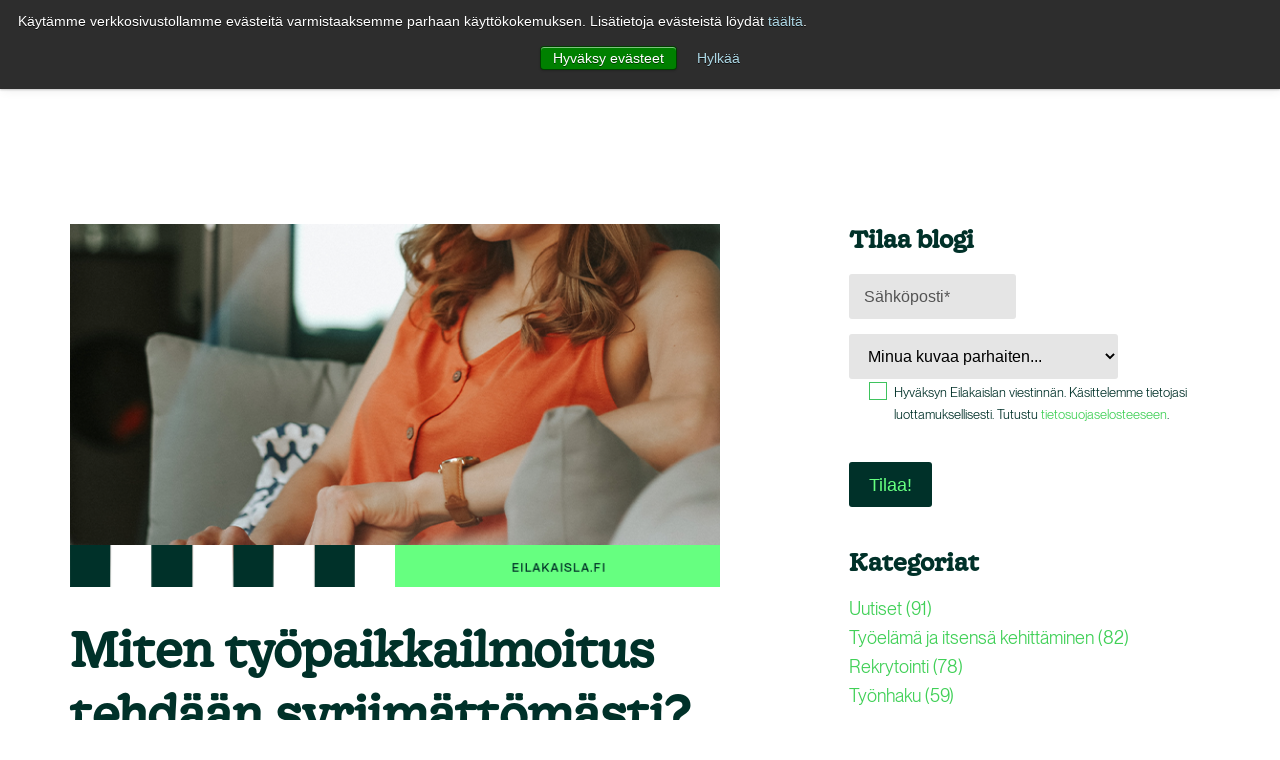

--- FILE ---
content_type: text/html; charset=UTF-8
request_url: https://www.eilakaisla.fi/blogi/miten-tyopaikkailmoitus-tehdaan-syrjimattomasti
body_size: 16391
content:
<!doctype html><!--[if lt IE 7]> <html class="no-js lt-ie9 lt-ie8 lt-ie7" lang="fi" > <![endif]--><!--[if IE 7]>    <html class="no-js lt-ie9 lt-ie8" lang="fi" >        <![endif]--><!--[if IE 8]>    <html class="no-js lt-ie9" lang="fi" >               <![endif]--><!--[if gt IE 8]><!--><html class="no-js" lang="fi"><!--<![endif]--><head>
    <meta charset="utf-8">
    <meta http-equiv="X-UA-Compatible" content="IE=edge,chrome=1">
    <meta name="author" content="Eilakaisla">
    <meta name="description" content="Miten syrjintä näkyy työpaikkailmoituksissa ja millaisin keinoin tätä voidaan ehkäistä? Lue Laura Enckellin blogi syrjimättömästä työpaikkailmoituksesta! ">
    <meta name="generator" content="HubSpot">
    <title>Miten työpaikkailmoitus tehdään syrjimättömästi?</title>
    <link rel="shortcut icon" href="https://www.eilakaisla.fi/hubfs/Kuvat/Logot/favicon-2023.png">
    
<meta name="viewport" content="width=device-width, initial-scale=1">

    <script src="/hs/hsstatic/jquery-libs/static-1.4/jquery/jquery-1.11.2.js"></script>
<script src="/hs/hsstatic/jquery-libs/static-1.4/jquery-migrate/jquery-migrate-1.2.1.js"></script>
<script>hsjQuery = window['jQuery'];</script>
    <meta property="og:description" content="Miten syrjintä näkyy työpaikkailmoituksissa ja millaisin keinoin tätä voidaan ehkäistä? Lue Laura Enckellin blogi syrjimättömästä työpaikkailmoituksesta! ">
    <meta property="og:title" content="Miten työpaikkailmoitus tehdään syrjimättömästi?">
    <meta name="twitter:description" content="Miten syrjintä näkyy työpaikkailmoituksissa ja millaisin keinoin tätä voidaan ehkäistä? Lue Laura Enckellin blogi syrjimättömästä työpaikkailmoituksesta! ">
    <meta name="twitter:title" content="Miten työpaikkailmoitus tehdään syrjimättömästi?">

    

    
    <style>
a.cta_button{-moz-box-sizing:content-box !important;-webkit-box-sizing:content-box !important;box-sizing:content-box !important;vertical-align:middle}.hs-breadcrumb-menu{list-style-type:none;margin:0px 0px 0px 0px;padding:0px 0px 0px 0px}.hs-breadcrumb-menu-item{float:left;padding:10px 0px 10px 10px}.hs-breadcrumb-menu-divider:before{content:'›';padding-left:10px}.hs-featured-image-link{border:0}.hs-featured-image{float:right;margin:0 0 20px 20px;max-width:50%}@media (max-width: 568px){.hs-featured-image{float:none;margin:0;width:100%;max-width:100%}}.hs-screen-reader-text{clip:rect(1px, 1px, 1px, 1px);height:1px;overflow:hidden;position:absolute !important;width:1px}
</style>

<link rel="stylesheet" href="https://www.eilakaisla.fi/hubfs/hub_generated/module_assets/1/107818857502/1744443742738/module_language_switcher_2023.min.css">
<link rel="stylesheet" href="/hs/hsstatic/AsyncSupport/static-1.501/sass/rss_post_listing.css">
    

    
<!--  Added by GoogleAnalytics4 integration -->
<script>
var _hsp = window._hsp = window._hsp || [];
window.dataLayer = window.dataLayer || [];
function gtag(){dataLayer.push(arguments);}

var useGoogleConsentModeV2 = true;
var waitForUpdateMillis = 1000;


if (!window._hsGoogleConsentRunOnce) {
  window._hsGoogleConsentRunOnce = true;

  gtag('consent', 'default', {
    'ad_storage': 'denied',
    'analytics_storage': 'denied',
    'ad_user_data': 'denied',
    'ad_personalization': 'denied',
    'wait_for_update': waitForUpdateMillis
  });

  if (useGoogleConsentModeV2) {
    _hsp.push(['useGoogleConsentModeV2'])
  } else {
    _hsp.push(['addPrivacyConsentListener', function(consent){
      var hasAnalyticsConsent = consent && (consent.allowed || (consent.categories && consent.categories.analytics));
      var hasAdsConsent = consent && (consent.allowed || (consent.categories && consent.categories.advertisement));

      gtag('consent', 'update', {
        'ad_storage': hasAdsConsent ? 'granted' : 'denied',
        'analytics_storage': hasAnalyticsConsent ? 'granted' : 'denied',
        'ad_user_data': hasAdsConsent ? 'granted' : 'denied',
        'ad_personalization': hasAdsConsent ? 'granted' : 'denied'
      });
    }]);
  }
}

gtag('js', new Date());
gtag('set', 'developer_id.dZTQ1Zm', true);
gtag('config', 'G-3386HQLB57');
</script>
<script async src="https://www.googletagmanager.com/gtag/js?id=G-3386HQLB57"></script>

<!-- /Added by GoogleAnalytics4 integration -->


<meta name="google-site-verification" content="IkeQdxHr0p2IyQxJBB84GegdJYyUG-tWTeLyRaZ90uw">

<!-- Google Tag Manager -->
<script>(function(w,d,s,l,i){w[l]=w[l]||[];w[l].push({'gtm.start':
new Date().getTime(),event:'gtm.js'});var f=d.getElementsByTagName(s)[0],
j=d.createElement(s),dl=l!='dataLayer'?'&l='+l:'';j.async=true;j.src=
'https://www.googletagmanager.com/gtm.js?id='+i+dl;f.parentNode.insertBefore(j,f);
})(window,document,'script','dataLayer','GTM-NPVSH3L');</script>
<!-- End Google Tag Manager -->

<!-- Leadfeeder Booster Tag -->
<script> (function(){ window.ldfdr = window.ldfdr || {}; (function(d, s, ss, fs){ fs = d.getElementsByTagName(s)[0]; function ce(src){ var cs = d.createElement(s); cs.src = src; setTimeout(function(){fs.parentNode.insertBefore(cs,fs)}, 1); } ce(ss); })(document, 'script', 'https://lftracker.leadfeeder.com/lftracker_v1_X0n7aEZ27eNENpPG.js'); })(); </script>
<!-- End leadfeeder Booster Tag -->

<link rel="alternate" href="https://www.eilakaisla.fi/blogi/miten-tyopaikkailmoitus-tehdaan-syrjimattomasti" hreflang="x-default">

<!-- Leadoo Smart Profiles -->
<script type="text/javascript">
(function(l,a,d,y,b,u,g){u=a.createElement(d);u.async=1;u.src=y;g=a.getElementsByTagName(d)[0];
g.parentNode.insertBefore(u,g);(l[b]=l[b]||[]).unshift(function(_){_.pageVisit();});})(window,
document,"script","https://bot.leadoo.com/i/al/lanlt.js?code=8fd881d7","ldanalytics");
</script>
<script type="text/javascript" async src="https://bot.leadoo.com/bot/dynamic.js?company=8fd881d7"></script>
<!-- End Leadoo -->

<link rel="amphtml" href="https://www.eilakaisla.fi/blogi/miten-tyopaikkailmoitus-tehdaan-syrjimattomasti?hs_amp=true">

<meta property="og:image" content="https://www.eilakaisla.fi/hubfs/Toimari-suorahaku2-1.png">
<meta property="og:image:width" content="680">
<meta property="og:image:height" content="380">
<meta property="og:image:alt" content="Miten työpaikkailmoitus tehdään syrjimättömästi? -blogi">
<meta name="twitter:image" content="https://www.eilakaisla.fi/hubfs/Toimari-suorahaku2-1.png">
<meta name="twitter:image:alt" content="Miten työpaikkailmoitus tehdään syrjimättömästi? -blogi">

<meta property="og:url" content="https://www.eilakaisla.fi/blogi/miten-tyopaikkailmoitus-tehdaan-syrjimattomasti">
<meta name="twitter:card" content="summary_large_image">

<link rel="canonical" href="https://www.eilakaisla.fi/blogi/miten-tyopaikkailmoitus-tehdaan-syrjimattomasti">

<meta property="og:type" content="article">
<link rel="alternate" type="application/rss+xml" href="https://www.eilakaisla.fi/blogi/rss.xml">
<meta name="twitter:domain" content="www.eilakaisla.fi">
<script src="//platform.linkedin.com/in.js" type="text/javascript">
    lang: en_US
</script>

<meta http-equiv="content-language" content="fi">
<link rel="stylesheet" href="//7052064.fs1.hubspotusercontent-na1.net/hubfs/7052064/hub_generated/template_assets/DEFAULT_ASSET/1768935083794/template_layout.min.css">


<link rel="stylesheet" href="https://www.eilakaisla.fi/hubfs/hub_generated/template_assets/1/106286812937/1768482200425/template_Eilakaisla_2023_style.min.css">
<link rel="stylesheet" href="https://www.eilakaisla.fi/hubfs/hub_generated/template_assets/1/106734591764/1768483061197/template_Eilakaisla_HeaderFooter_2023_style.min.css">


    <link href="https://www.eilakaisla.fi/blogi/miten-tyopaikkailmoitus-tehdaan-syrjimattomasti" rel="canonical">
<!-- Hotjar Tracking Code for http://www.eilakaisla.fi -->

<script>
    (function(h,o,t,j,a,r){
        h.hj=h.hj||function(){(h.hj.q=h.hj.q||[]).push(arguments)};
        h._hjSettings={hjid:542811,hjsv:6};
        a=o.getElementsByTagName('head')[0];
        r=o.createElement('script');r.async=1;
        r.src=t+h._hjSettings.hjid+j+h._hjSettings.hjsv;
        a.appendChild(r);
    })(window,document,'https://static.hotjar.com/c/hotjar-','.js?sv=');
</script>
    

</head>
<body class="blogPage no-bannerimage   hs-content-id-52005695792 hs-blog-post hs-blog-id-5106845472" style="H3: 20px">
    <div class="header-container-wrapper">
    <div class="header-container container-fluid">

<div class="row-fluid-wrapper row-depth-1 row-number-1 ">
<div class="row-fluid ">
<div class="span12 widget-span widget-type-global_group " style="" data-widget-type="global_group" data-x="0" data-w="12">
<div class="" data-global-widget-path="generated_global_groups/106431627629.html"><div class="row-fluid-wrapper row-depth-1 row-number-1 ">
<div class="row-fluid ">
<div class="span12 widget-span widget-type-cell header-section" style="" data-widget-type="cell" data-x="0" data-w="12">

<div class="row-fluid-wrapper row-depth-1 row-number-2 ">
<div class="row-fluid ">
<div class="span12 widget-span widget-type-cell wrapper" style="" data-widget-type="cell" data-x="0" data-w="12">

<div class="row-fluid-wrapper row-depth-1 row-number-3 ">
<div class="row-fluid ">
<div class="span2 widget-span widget-type-cell logo" style="" data-widget-type="cell" data-x="0" data-w="2">

<div class="row-fluid-wrapper row-depth-1 row-number-4 ">
<div class="row-fluid ">
<div class="span12 widget-span widget-type-linked_image green-logo" style="max-width: 120px;" data-widget-type="linked_image" data-x="0" data-w="12">
<div class="cell-wrapper layout-widget-wrapper">
<span id="hs_cos_wrapper_module_194646428" class="hs_cos_wrapper hs_cos_wrapper_widget hs_cos_wrapper_type_linked_image" style="" data-hs-cos-general-type="widget" data-hs-cos-type="linked_image"><a href="//www.eilakaisla.fi/?hsLang=fi" id="hs-link-module_194646428" style="border-width:0px;border:0px;"><img src="https://www.eilakaisla.fi/hs-fs/hubfs/Kuvat/Logot/eilakaisla_logotype_screen_darkgreen_20230228.png?width=500&amp;name=eilakaisla_logotype_screen_darkgreen_20230228.png" class="hs-image-widget " style="width:500px;border-width:0px;border:0px;" width="500" alt="eilakaisla_logotype" title="eilakaisla_logotype" srcset="https://www.eilakaisla.fi/hs-fs/hubfs/Kuvat/Logot/eilakaisla_logotype_screen_darkgreen_20230228.png?width=250&amp;name=eilakaisla_logotype_screen_darkgreen_20230228.png 250w, https://www.eilakaisla.fi/hs-fs/hubfs/Kuvat/Logot/eilakaisla_logotype_screen_darkgreen_20230228.png?width=500&amp;name=eilakaisla_logotype_screen_darkgreen_20230228.png 500w, https://www.eilakaisla.fi/hs-fs/hubfs/Kuvat/Logot/eilakaisla_logotype_screen_darkgreen_20230228.png?width=750&amp;name=eilakaisla_logotype_screen_darkgreen_20230228.png 750w, https://www.eilakaisla.fi/hs-fs/hubfs/Kuvat/Logot/eilakaisla_logotype_screen_darkgreen_20230228.png?width=1000&amp;name=eilakaisla_logotype_screen_darkgreen_20230228.png 1000w, https://www.eilakaisla.fi/hs-fs/hubfs/Kuvat/Logot/eilakaisla_logotype_screen_darkgreen_20230228.png?width=1250&amp;name=eilakaisla_logotype_screen_darkgreen_20230228.png 1250w, https://www.eilakaisla.fi/hs-fs/hubfs/Kuvat/Logot/eilakaisla_logotype_screen_darkgreen_20230228.png?width=1500&amp;name=eilakaisla_logotype_screen_darkgreen_20230228.png 1500w" sizes="(max-width: 500px) 100vw, 500px"></a></span></div><!--end layout-widget-wrapper -->
</div><!--end widget-span -->
</div><!--end row-->
</div><!--end row-wrapper -->

<div class="row-fluid-wrapper row-depth-1 row-number-5 ">
<div class="row-fluid ">
<div class="span12 widget-span widget-type-linked_image white-logo" style="max-width: 120px;" data-widget-type="linked_image" data-x="0" data-w="12">
<div class="cell-wrapper layout-widget-wrapper">
<span id="hs_cos_wrapper_module_1681301822255787" class="hs_cos_wrapper hs_cos_wrapper_widget hs_cos_wrapper_type_linked_image" style="" data-hs-cos-general-type="widget" data-hs-cos-type="linked_image"><a href="//www.eilakaisla.fi/?hsLang=fi" id="hs-link-module_1681301822255787" style="border-width:0px;border:0px;"><img src="https://www.eilakaisla.fi/hs-fs/hubfs/Kuvat/Logot/eilakaisla_logotype_screen_white_20230228.png?width=200&amp;name=eilakaisla_logotype_screen_white_20230228.png" class="hs-image-widget " style="width:200px;border-width:0px;border:0px;" width="200" alt="eilakaisla_logotype_screen_white_20230228" title="eilakaisla_logotype_screen_white_20230228" srcset="https://www.eilakaisla.fi/hs-fs/hubfs/Kuvat/Logot/eilakaisla_logotype_screen_white_20230228.png?width=100&amp;name=eilakaisla_logotype_screen_white_20230228.png 100w, https://www.eilakaisla.fi/hs-fs/hubfs/Kuvat/Logot/eilakaisla_logotype_screen_white_20230228.png?width=200&amp;name=eilakaisla_logotype_screen_white_20230228.png 200w, https://www.eilakaisla.fi/hs-fs/hubfs/Kuvat/Logot/eilakaisla_logotype_screen_white_20230228.png?width=300&amp;name=eilakaisla_logotype_screen_white_20230228.png 300w, https://www.eilakaisla.fi/hs-fs/hubfs/Kuvat/Logot/eilakaisla_logotype_screen_white_20230228.png?width=400&amp;name=eilakaisla_logotype_screen_white_20230228.png 400w, https://www.eilakaisla.fi/hs-fs/hubfs/Kuvat/Logot/eilakaisla_logotype_screen_white_20230228.png?width=500&amp;name=eilakaisla_logotype_screen_white_20230228.png 500w, https://www.eilakaisla.fi/hs-fs/hubfs/Kuvat/Logot/eilakaisla_logotype_screen_white_20230228.png?width=600&amp;name=eilakaisla_logotype_screen_white_20230228.png 600w" sizes="(max-width: 200px) 100vw, 200px"></a></span></div><!--end layout-widget-wrapper -->
</div><!--end widget-span -->
</div><!--end row-->
</div><!--end row-wrapper -->

</div><!--end widget-span -->
<div class="span6 widget-span widget-type-menu mainmenu" style="" data-widget-type="menu" data-x="2" data-w="6">
<div class="cell-wrapper layout-widget-wrapper">
<span id="hs_cos_wrapper_module_879325036" class="hs_cos_wrapper hs_cos_wrapper_widget hs_cos_wrapper_type_menu" style="" data-hs-cos-general-type="widget" data-hs-cos-type="menu"><div id="hs_menu_wrapper_module_879325036" class="hs-menu-wrapper active-branch flyouts hs-menu-flow-horizontal" role="navigation" data-sitemap-name="Eilakaisla Menu 2018" data-menu-id="5566821059" aria-label="Navigation Menu">
 <ul role="menu" class="active-branch">
  <li class="hs-menu-item hs-menu-depth-1 hs-item-has-children" role="none"><a href="https://www.eilakaisla.fi/yrityspalvelut" aria-haspopup="true" aria-expanded="false" role="menuitem">Yrityspalvelut</a>
   <ul role="menu" class="hs-menu-children-wrapper">
    <li class="hs-menu-item hs-menu-depth-2" role="none"><a href="https://www.eilakaisla.fi/yrityspalvelut" role="menuitem">Yrityspalvelut</a></li>
    <li class="hs-menu-item hs-menu-depth-2" role="none"><a href="https://www.eilakaisla.fi/yrityspalvelut-ota-yhteytta" role="menuitem">Ota yhteyttä</a></li>
    <li class="hs-menu-item hs-menu-depth-2 hs-item-has-children" role="none"><a href="https://www.eilakaisla.fi/yrityspalvelut/rekrytointi" role="menuitem">Rekrytointi</a>
     <ul role="menu" class="hs-menu-children-wrapper">
      <li class="hs-menu-item hs-menu-depth-3" role="none"><a href="https://www.eilakaisla.fi/rekrytointipalvelun-hinta-arvio" role="menuitem">Rekrytoinnin hintalaskuri</a></li>
      <li class="hs-menu-item hs-menu-depth-3" role="none"><a href="https://www.eilakaisla.fi/yrityspalvelut/rekrytointi/ilmoitushaku" role="menuitem">Ilmoitushaku</a></li>
      <li class="hs-menu-item hs-menu-depth-3" role="none"><a href="https://www.eilakaisla.fi/yrityspalvelut/rekrytointi/hiljainen-haku" role="menuitem">Hiljainen haku</a></li>
      <li class="hs-menu-item hs-menu-depth-3" role="none"><a href="https://www.eilakaisla.fi/yrityspalvelut/rekrytointi/talent-sourcing" role="menuitem">Talent sourcing</a></li>
      <li class="hs-menu-item hs-menu-depth-3" role="none"><a href="https://www.eilakaisla.fi/yrityspalvelut/rekrytointi/rekrytointimarkkinointi-ja-tyonantajamarkkinointi" role="menuitem">Rekrytointi- ja työnantajamarkkinointi</a></li>
      <li class="hs-menu-item hs-menu-depth-3" role="none"><a href="https://www.eilakaisla.fi/rekrytointipalvelun-tilauslomake" role="menuitem">Tilauslomake</a></li>
      <li class="hs-menu-item hs-menu-depth-3" role="none"><a href="https://www.eilakaisla.fi/mita-uuden-tyontekijan-rekrytointi-maksaa-laskuri" role="menuitem">Laske inhouse-rekrytoinnin kustannukset</a></li>
     </ul></li>
    <li class="hs-menu-item hs-menu-depth-2" role="none"><a href="https://www.eilakaisla.fi/yrityspalvelut/suorahaku" role="menuitem">Suorahaku</a></li>
    <li class="hs-menu-item hs-menu-depth-2" role="none"><a href="https://www.eilakaisla.fi/yrityspalvelut/henkilostovuokraus" role="menuitem">Henkilöstövuokraus</a></li>
    <li class="hs-menu-item hs-menu-depth-2" role="none"><a href="https://www.eilakaisla.fi/yrityspalvelut/aula-ja-toimistopalvelut" role="menuitem">Aula- ja toimistopalvelut</a></li>
    <li class="hs-menu-item hs-menu-depth-2 hs-item-has-children" role="none"><a href="https://www.eilakaisla.fi/yrityspalvelut/valmennukset" role="menuitem">Valmennukset</a>
     <ul role="menu" class="hs-menu-children-wrapper">
      <li class="hs-menu-item hs-menu-depth-3" role="none"><a href="https://www.eilakaisla.fi/yrityspalvelut/muutosturva" role="menuitem">Muutosturva</a></li>
      <li class="hs-menu-item hs-menu-depth-3" role="none"><a href="https://www.eilakaisla.fi/yrityspalvelut/valmennukset/tyoyhteisovalmennukset" role="menuitem">Työyhteisövalmennukset</a></li>
      <li class="hs-menu-item hs-menu-depth-3" role="none"><a href="https://www.eilakaisla.fi/yrityspalvelut/valmennukset/myynnin-valmennukset" role="menuitem">Myynnin valmennukset</a></li>
     </ul></li>
    <li class="hs-menu-item hs-menu-depth-2" role="none"><a href="https://www.eilakaisla.fi/yrityspalvelut/henkiloarvioinnit" role="menuitem">Henkilöarvioinnit</a></li>
    <li class="hs-menu-item hs-menu-depth-2" role="none"><a href="https://www.eilakaisla.fi/yrityspalvelut/hr-auditointi" role="menuitem">HR-auditointi</a></li>
    <li class="hs-menu-item hs-menu-depth-2" role="none"><a href="https://www.eilakaisla.fi/yrityspalvelut/konsultointi" role="menuitem">Konsultointi</a></li>
    <li class="hs-menu-item hs-menu-depth-2" role="none"><a href="https://www.eilakaisla.fi/yrityspalvelut/osaajagalleria" role="menuitem">Osaajagalleria</a></li>
    <li class="hs-menu-item hs-menu-depth-2 hs-item-has-children" role="none"><a href="https://www.eilakaisla.fi/yrityspalvelut/toimialat" role="menuitem">Toimialat</a>
     <ul role="menu" class="hs-menu-children-wrapper">
      <li class="hs-menu-item hs-menu-depth-3" role="none"><a href="https://www.eilakaisla.fi/yrityspalvelut/toimialat/asiakaspalvelu" role="menuitem">Asiakaspalvelu</a></li>
      <li class="hs-menu-item hs-menu-depth-3" role="none"><a href="https://www.eilakaisla.fi/yrityspalvelut/toimialat/horeca-ja-tapahtuma-ala" role="menuitem">HoReCa ja tapahtuma-ala</a></li>
      <li class="hs-menu-item hs-menu-depth-3" role="none"><a href="https://www.eilakaisla.fi/yrityspalvelut/toimialat/hr-ja-hallinto" role="menuitem">HR ja hallinto</a></li>
      <li class="hs-menu-item hs-menu-depth-3" role="none"><a href="https://www.eilakaisla.fi/yrityspalvelut/toimialat/it" role="menuitem">IT</a></li>
      <li class="hs-menu-item hs-menu-depth-3" role="none"><a href="https://www.eilakaisla.fi/yrityspalvelut/toimialat/kiinteistoala-rakentaminen-ja-rakennuttaminen" role="menuitem">Kiinteistöala, rakentaminen ja rakennuttaminen</a></li>
      <li class="hs-menu-item hs-menu-depth-3" role="none"><a href="https://www.eilakaisla.fi/yrityspalvelut/toimialat/myynti-ja-markkinointi" role="menuitem">Myynti ja markkinointi</a></li>
      <li class="hs-menu-item hs-menu-depth-3" role="none"><a href="https://www.eilakaisla.fi/yrityspalvelut/toimialat/rahoitus-ja-vakuutus" role="menuitem">Rahoitus ja vakuutus</a></li>
      <li class="hs-menu-item hs-menu-depth-3" role="none"><a href="https://www.eilakaisla.fi/yrityspalvelut/toimialat/taloushallinto" role="menuitem">Taloushallinto</a></li>
      <li class="hs-menu-item hs-menu-depth-3" role="none"><a href="https://www.eilakaisla.fi/yrityspalvelut/toimialat/teollisuus-ja-logistiikka" role="menuitem">Teollisuus ja logistiikka</a></li>
      <li class="hs-menu-item hs-menu-depth-3" role="none"><a href="https://www.medikaisla.fi" role="menuitem">Terveydenhuolto</a></li>
     </ul></li>
    <li class="hs-menu-item hs-menu-depth-2" role="none"><a href="https://www.eilakaisla.fi/yrityspalvelut/toimintamalli" role="menuitem">Toimintamalli</a></li>
    <li class="hs-menu-item hs-menu-depth-2" role="none"><a href="https://www.eilakaisla.fi/yrityspalvelut/referenssit" role="menuitem">Referenssit</a></li>
    <li class="hs-menu-item hs-menu-depth-2" role="none"><a href="https://www.eilakaisla.fi/yrityspalvelut/materiaalipankki" role="menuitem" target="_blank" rel="noopener">Materiaalipankki</a></li>
    <li class="hs-menu-item hs-menu-depth-2" role="none"><a href="https://www.eilakaisla.fi/offer-job-opportunities-for-ukrainian-job-seekers" role="menuitem">Offer job opportunities for Ukrainians</a></li>
   </ul></li>
  <li class="hs-menu-item hs-menu-depth-1 hs-item-has-children" role="none"><a href="https://www.eilakaisla.fi/avoimet-tyopaikat" aria-haspopup="true" aria-expanded="false" role="menuitem">Avoimet työpaikat</a>
   <ul role="menu" class="hs-menu-children-wrapper">
    <li class="hs-menu-item hs-menu-depth-2 hs-item-has-children" role="none"><a href="https://www.eilakaisla.fi/avoimet-tyopaikat" role="menuitem">Avoimet työpaikat</a>
     <ul role="menu" class="hs-menu-children-wrapper">
      <li class="hs-menu-item hs-menu-depth-3" role="none"><a href="https://www.eilakaisla.fi/avoimet-tyopaikat/helsinki-espoo-vantaa" role="menuitem">Helsinki, Espoo ja Vantaa</a></li>
      <li class="hs-menu-item hs-menu-depth-3" role="none"><a href="https://www.eilakaisla.fi/avoimet-tyopaikat/turku" role="menuitem">Turku</a></li>
      <li class="hs-menu-item hs-menu-depth-3" role="none"><a href="https://www.eilakaisla.fi/avoimet-tyopaikat/tampere" role="menuitem">Tampere</a></li>
      <li class="hs-menu-item hs-menu-depth-3" role="none"><a href="https://www.eilakaisla.fi/avoimet-tyopaikat/oulu" role="menuitem">Oulu</a></li>
      <li class="hs-menu-item hs-menu-depth-3" role="none"><a href="https://www.eilakaisla.fi/avoimet-tyopaikat/jyvaskyla" role="menuitem">Jyväskylä</a></li>
      <li class="hs-menu-item hs-menu-depth-3" role="none"><a href="https://www.eilakaisla.fi/avoimet-tyopaikat/lahti" role="menuitem">Lahti</a></li>
      <li class="hs-menu-item hs-menu-depth-3" role="none"><a href="https://www.eilakaisla.fi/avoimet-tyopaikat/mikkeli" role="menuitem">Mikkeli</a></li>
     </ul></li>
    <li class="hs-menu-item hs-menu-depth-2" role="none"><a href="https://www.eilakaisla.fi/avoimet-tyopaikat/miten-haen-tyopaikkaa" role="menuitem">Miten haen työpaikkaa?</a></li>
    <li class="hs-menu-item hs-menu-depth-2" role="none"><a href="https://www.eilakaisla.fi/avoimet-tyopaikat/miksi-liittya-osaajayhteisoomme" role="menuitem">Miksi liittyä osaajayhteisöömme?</a></li>
    <li class="hs-menu-item hs-menu-depth-2" role="none"><a href="https://www.eilakaisla.fi/avoimet-tyopaikat/uratarinoita" role="menuitem">Uratarinoita</a></li>
    <li class="hs-menu-item hs-menu-depth-2 hs-item-has-children" role="none"><a href="https://www.eilakaisla.fi/avoimet-tyopaikat/vinkkeja-tyonhakuun" role="menuitem">Vinkkejä työnhakuun</a>
     <ul role="menu" class="hs-menu-children-wrapper">
      <li class="hs-menu-item hs-menu-depth-3" role="none"><a href="https://www.eilakaisla.fi/avoimet-tyopaikat/vinkkeja-tyonhakuun/tyonhaun-aloittaminen" role="menuitem">Työnhaun aloittaminen</a></li>
      <li class="hs-menu-item hs-menu-depth-3" role="none"><a href="https://www.eilakaisla.fi/avoimet-tyopaikat/vinkkeja-tyonhakuun/ansioluettelo-eli-cv" role="menuitem">Ansioluettelo eli CV</a></li>
      <li class="hs-menu-item hs-menu-depth-3" role="none"><a href="https://www.eilakaisla.fi/avoimet-tyopaikat/vinkkeja-tyonhakuun/hyva-tyohakemus-keskustelee-paras-neuvottelee-jo-tyopaikasta" role="menuitem">Työhakemus</a></li>
      <li class="hs-menu-item hs-menu-depth-3" role="none"><a href="https://www.eilakaisla.fi/avoimet-tyopaikat/vinkkeja-tyonhakuun/tyohaastattelu" role="menuitem">Työhaastattelu</a></li>
      <li class="hs-menu-item hs-menu-depth-3" role="none"><a href="https://www.eilakaisla.fi/avoimet-tyopaikat/vinkkeja-tyonhakuun/tyosopimus" role="menuitem">Työsopimus</a></li>
      <li class="hs-menu-item hs-menu-depth-3" role="none"><a href="https://www.eilakaisla.fi/avoimet-tyopaikat/vinkkeja-tyonhakuun/some-ja-verkostoituminen" role="menuitem">Some ja verkostoituminen</a></li>
      <li class="hs-menu-item hs-menu-depth-3" role="none"><a href="https://www.eilakaisla.fi/avoimet-tyopaikat/vinkkeja-tyonhakuun/kesatyonhaku" role="menuitem">Kesätyönhaku</a></li>
     </ul></li>
    <li class="hs-menu-item hs-menu-depth-2" role="none"><a href="https://www.eilakaisla.fi/ukraine" role="menuitem">Job opportunities for Ukrainians</a></li>
   </ul></li>
  <li class="hs-menu-item hs-menu-depth-1 hs-item-has-children" role="none"><a href="https://www.eilakaisla.fi/eilakaisla" aria-haspopup="true" aria-expanded="false" role="menuitem">Eilakaisla</a>
   <ul role="menu" class="hs-menu-children-wrapper">
    <li class="hs-menu-item hs-menu-depth-2" role="none"><a href="https://www.eilakaisla.fi/yhteystiedot" role="menuitem">Yhteystiedot</a></li>
    <li class="hs-menu-item hs-menu-depth-2 hs-item-has-children" role="none"><a href="https://www.eilakaisla.fi/eilakaisla" role="menuitem">Eilakaisla</a>
     <ul role="menu" class="hs-menu-children-wrapper">
      <li class="hs-menu-item hs-menu-depth-3" role="none"><a href="https://www.eilakaisla.fi/sv/eilakaisla/kortfattat-pa-svenska" role="menuitem">Kortfattat på svenska</a></li>
     </ul></li>
    <li class="hs-menu-item hs-menu-depth-2" role="none"><a href="https://www.eilakaisla.fi/eilakaisla/kaislan-tarina" role="menuitem">Kaislan tarina</a></li>
    <li class="hs-menu-item hs-menu-depth-2" role="none"><a href="https://www.eilakaisla.fi/eilakaisla/vastuullisuus" role="menuitem">Vastuullisuus</a></li>
    <li class="hs-menu-item hs-menu-depth-2" role="none"><a href="https://www.eilakaisla.fi/yrityspalvelut/toimintamalli" role="menuitem">Toimintamalli</a></li>
    <li class="hs-menu-item hs-menu-depth-2" role="none"><a href="https://www.eilakaisla.fi/eilakaisla/hallitus-ja-johtoryhma" role="menuitem">Hallitus ja johtoryhmä</a></li>
    <li class="hs-menu-item hs-menu-depth-2" role="none"><a href="https://www.eilakaisla.fi/eilakaisla/eilakaislalle-toihin" role="menuitem">Eilakaislalle töihin</a></li>
    <li class="hs-menu-item hs-menu-depth-2" role="none"><a href="https://www.eilakaisla.fi/rekrytarinat-podcast" role="menuitem">Rekrytarinat-podcast</a></li>
    <li class="hs-menu-item hs-menu-depth-2 hs-item-has-children" role="none"><a href="https://www.eilakaisla.fi/juhli-kanssamme-hyvaa-tyota" role="menuitem">50v kampanja</a>
     <ul role="menu" class="hs-menu-children-wrapper">
      <li class="hs-menu-item hs-menu-depth-3" role="none"><a href="https://www.eilakaisla.fi/juhli-kanssamme-hyvaa-tyota/monimuotoisuuden-haastekampanja" role="menuitem">#Monimuotoisuusmanifesti</a></li>
      <li class="hs-menu-item hs-menu-depth-3" role="none"><a href="https://www.eilakaisla.fi/juhli-kanssamme-hyvaa-tyota/tyollistymisen-tukeminen" role="menuitem">Työllistymisen tukeminen</a></li>
      <li class="hs-menu-item hs-menu-depth-3" role="none"><a href="https://www.eilakaisla.fi/juhli-kanssamme-hyvaa-tyota/kehitysvammaisten-palkkauksen-tukeminen" role="menuitem">Kehitysvammaisten palkkauksen tukeminen</a></li>
     </ul></li>
   </ul></li>
  <li class="hs-menu-item hs-menu-depth-1 active active-branch" role="none"><a href="https://www.eilakaisla.fi/blogi" role="menuitem">Blogi</a></li>
 </ul>
</div></span></div><!--end layout-widget-wrapper -->
</div><!--end widget-span -->
<div class="span2 widget-span widget-type-raw_html langveg-box" style="" data-widget-type="raw_html" data-x="8" data-w="2">
<div class="cell-wrapper layout-widget-wrapper">
<span id="hs_cos_wrapper_module_173164150" class="hs_cos_wrapper hs_cos_wrapper_widget hs_cos_wrapper_type_raw_html" style="" data-hs-cos-general-type="widget" data-hs-cos-type="raw_html"><div class="langveg-menu">
<span class="init">Kirjaudu</span>
<ul>
<li><a href="https://e-kaisla.fi/login">e-kaisla</a> </li>
<li><a href="https://www.eilakaisla.fi/lataa-planier?hsLang=fi">Mepco työntekijöille</a></li>
<li><a href="https://eilakaisla.mepco.fi/">Mepco yrityksille</a></li>
  <li><a href="https://ats.talentadore.com/candidates/eilakaisla/add/pQg/fi/g/6QlO?">Työnhakijoille</a></li>
</ul>
</div></span>
</div><!--end layout-widget-wrapper -->
</div><!--end widget-span -->
<div class="span1 widget-span widget-type-raw_html eilakaisla-search" style="" data-widget-type="raw_html" data-x="10" data-w="1">
<div class="cell-wrapper layout-widget-wrapper">
<span id="hs_cos_wrapper_module_237329536" class="hs_cos_wrapper hs_cos_wrapper_widget hs_cos_wrapper_type_raw_html" style="" data-hs-cos-general-type="widget" data-hs-cos-type="raw_html"><span class="search_btn"><i class="fa fa-search"></i></span>
<div class="Search_Box">
<script src="https://addsearch.com/js/?key=120a164a66a758724c6086d21679a285"></script>
</div></span>
</div><!--end layout-widget-wrapper -->
</div><!--end widget-span -->
<div class="span1 widget-span widget-type-custom_widget eilakaisla-language" style="" data-widget-type="custom_widget" data-x="11" data-w="1">
<div id="hs_cos_wrapper_module_1679659593097128" class="hs_cos_wrapper hs_cos_wrapper_widget hs_cos_wrapper_type_module widget-type-language_switcher" style="" data-hs-cos-general-type="widget" data-hs-cos-type="module"><!-- language_switcher.module - web-default-modules -->

<span id="hs_cos_wrapper_module_1679659593097128_" class="hs_cos_wrapper hs_cos_wrapper_widget hs_cos_wrapper_type_language_switcher" style="" data-hs-cos-general-type="widget" data-hs-cos-type="language_switcher"></span></div>

</div><!--end widget-span -->
</div><!--end row-->
</div><!--end row-wrapper -->

</div><!--end widget-span -->
</div><!--end row-->
</div><!--end row-wrapper -->

</div><!--end widget-span -->
</div><!--end row-->
</div><!--end row-wrapper -->
</div>
</div><!--end widget-span -->
</div><!--end row-->
</div><!--end row-wrapper -->

    </div><!--end header -->
</div><!--end header wrapper -->

<div class="body-container-wrapper">
    <div class="body-container container-fluid">

<div class="row-fluid-wrapper row-depth-1 row-number-1 ">
<div class="row-fluid ">
<div class="span12 widget-span widget-type-cell blog-main firstsection" style="" data-widget-type="cell" data-x="0" data-w="12">

<div class="row-fluid-wrapper row-depth-1 row-number-2 ">
<div class="row-fluid ">
<div class="span12 widget-span widget-type-cell wrapper" style="" data-widget-type="cell" data-x="0" data-w="12">

<div class="row-fluid-wrapper row-depth-1 row-number-3 ">
<div class="row-fluid ">
<div class="span8 widget-span widget-type-cell blog-left" style="" data-widget-type="cell" data-x="0" data-w="8">

<div class="row-fluid-wrapper row-depth-1 row-number-4 ">
<div class="row-fluid ">
<div class="span12 widget-span widget-type-blog_content " style="" data-widget-type="blog_content" data-x="0" data-w="12">
<div class="blog-section">
    <div class="blog-post-wrapper cell-wrapper">
       <div class="blog-section">
            <div class="blog-post-wrapper cell-wrapper">
                <div class="section post-header">
                                    
                                        <div class="hs-featured-image-wrapper">
                                                <div class="post-img"><img src="https://www.eilakaisla.fi/hubfs/Toimari-suorahaku2-1.png" alt="Miten työpaikkailmoitus tehdään syrjimättömästi? -blogi"></div>
                                                <!--<img src="https://3352331.fs1.hubspotusercontent-na1.net/hubfs/3352331/Toimari-suorahaku2-1.png" class="hs-featured-image" alt="Miten työpaikkailmoitus tehdään syrjimättömästi? -blogi">-->
                                        </div>
                                    
                    
                    <h1 class="inner-title"><span id="hs_cos_wrapper_name" class="hs_cos_wrapper hs_cos_wrapper_meta_field hs_cos_wrapper_type_text" style="" data-hs-cos-general-type="meta_field" data-hs-cos-type="text">Miten työpaikkailmoitus tehdään syrjimättömästi?</span></h1>
                    <div id="hubspot-author_data" class="hubspot-editable" data-hubspot-form-id="author_data" data-hubspot-name="Blog Author">
                        
                            
                                <a class="topic-link" href="https://www.eilakaisla.fi/blogi/topic/rekrytointi">Rekrytointi</a>,
                            
                                <a class="topic-link" href="https://www.eilakaisla.fi/blogi/topic/työelämä-ja-itsensä-kehittäminen">Työelämä ja itsensä kehittäminen</a>,
                            
                                <a class="topic-link" href="https://www.eilakaisla.fi/blogi/topic/vastuullisuus">Vastuullisuus</a>
                             |
                          
                            
                                <a class="author-link" href="https://www.eilakaisla.fi/blogi/author/eilakaisla">Eilakaisla</a> 
                             |
                            <span class="post-date">03.08.2021 </span>
                           
                       
                        
                        
                           
                          
                            
                        
                    </div>
                </div>
               
                <div class="section post-body" style="padding-bottom: 10%;">
                    <span id="hs_cos_wrapper_post_body" class="hs_cos_wrapper hs_cos_wrapper_meta_field hs_cos_wrapper_type_rich_text" style="" data-hs-cos-general-type="meta_field" data-hs-cos-type="rich_text"><p><strong>Kun otin tehtäväkseni toteuttaa blogin syrjimättömyyden huomioimisesta <a href="/blogi/miten-hyva-tyopaikkailmoitus-kirjoitetaan?hsLang=fi" rel="noopener">työpaikkailmoituksia</a> kirjoittaessa, minulle selvisi, kuinka vaikea, laaja ja herkkä aihe onkaan. Tässä blogissa pyrin parhaani mukaan avaamaan syrjinnän käsitettä sekä sitä, miten työpaikkailmoituksissa voidaan huomioida syrjimättömyys <span>– toivottavasti saat blogistani hyödyllistä tietoa!</span></strong></p>
<!--more-->
<div>&nbsp;On olemassa kolme erilaista syrjintämuotoa:</div>
<div>
<ul>
<li><strong>Suora syrjintä</strong>, eli henkilön huonompi kohtelu tietyistä piirteistä tai ominaisuuksista johtuen.</li>
<li><strong>Epäsuora syrjintä</strong>, eli erityisten, negatiivisesti vaikuttavien sääntöjen implementointi työpaikalla vain tietynlaisia ominaisuuksia tai piirteitä omaaviin henkilöihin.</li>
<li><strong>Häirintä</strong>, eli tahallisesti vihamielisen ilmapiirin luominen, joka vaikuttaa negatiivisesti henkilöön, jolla on tietynlaiset piirteet tai ominaisuudet.</li>
</ul>
</div>
<div><a href="https://syrjinta.fi/syrjintaperusteet" rel="noopener" target="_blank">Yhdenvertaisuusvaltuutetun sivuilla</a> syrjintäperusteiset ominaisuudet kiteytetään seuraavasti: <span style="font-style: italic;">”Yhdenvertaisuuslaissa kiellettyjä syrjintäperusteita ovat ikä, alkuperä, kansalaisuus, kieli, uskonto, vakaumus, mielipide, poliittinen toiminta, ammattiyhdistystoiminta, perhesuhteet, terveydentila, vammaisuus, seksuaalinen suuntautuminen ja muu henkilöön liittyvä syy.”</span></div>
<h2 style="line-height: 1.5;">Miten syrjintä voi näkyä työpaikkailmoituksissa?<span style="color: black; text-decoration: none;"></span></h2>
<div>Syrjintä voi ilmentyä työpaikkailmoituksessa vaatimalla hakijalta erityispiirteitä tai -osaamista (kuten tiettyä kielitaitoa), joka eivät oikeasti liity tehtävään tai siinä menestyksekkäästi suoriutumiseen millään tavalla. Työpaikkailmoitusta kirjoittaessa voi myös tahattomasti käyttää kieltä tai termejä, mitkä saavat lukijan ajattelemaan, ettei paikka ole häntä varten. Joskus ilmoitus voi esimerkiksi viestiä, että se on kirjoitettu vain tietylle kohderyhmälle, kuten tietylle sukupuolelle.
<p>Nykyään puhutaan paljon myös ikäsyrjinnästä. Vaikka tietyn iän myötä tuleekin oikeus siirtyä eläkkeelle, ei se ole silti ainoa automaattinen valinta kaikille. Hyvin moni haluaa jatkaa töitä eläkeiässä, mutta jos ”heistä” yleistettynä ajatellaan, etteivät ”he” esimerkiksi opi enää digitaalisen maailman saloja, sulaudu työyhteisöön tai ole tarpeeksi energisiä – niin kyllä, myös se on suoraa syrjintää. Ilmoituksessa tulisikin siis huomioida kattavasti, miten hakijoita puhutellaan käyttämättä syrjiviä termejä.</p>
</div>
<h2 style="font-size: 30px; line-height: 1.5;"><span style="color: #003129;">Huomioithan myös omat totutut toimintatapasi</span></h2>
<p style="display: inline !important;"><span style="font-size: 16px; color: #003129;"><span style="text-decoration: none;">Ilmoitusta tehdessä kannattaa keskittyä kirjoittamaan totuuteen pohjautuvaa ja informatiivista tekstiä niin, että se on lähtökohtaisesti kaikkien ymmärrettävissä. Esimerkiksi itse työpaikkailmoitusta kirjoittaessani pyrin välttämään liian akateemisia tai vaikeasti ymmärrettäviä sanoja tai ilmaisumuotoja. Sen sijaan pyrin pysymään faktoissa ja yritän puhutella lukijaa ystävälliseen ja helposti lähestyttävään sävyyn, ettei ilmoitus ole luotaantyöntävä tai liian vaikeaselkoinen. Lisäksi kannattaa huomioida, että monet työpaikkailmoituksissakin usein käytetyt sanat ovat <a href="/blogi/kirsi-laineen-opit-2-2-kaytannon-vinkit-syrjimattomaan-rekrytointiin?hsLang=fi" rel="noopener" target="_blank">sukupuolittuneita</a> ja ne voidaan luokitella feminiinisiksi tai maskuliinisiksi. Ilmoituksen tehtävä kun on houkutella kaikkia potentiaalisia hakijoita lukemaan työmahdollisuudesta sekä avata tehtävänkuva, siinä vaaditut taidot ja kokemus selkeästi ja totuudenmukaisesti.</span></span></p>
<p>Rekrytoijana ei usein tule ajatelleeksi, että ilmoitusteksti voisi sisältää syrjinnän merkkejä. Omia tekstejä kannattaa kuitenkin tarkastella herkkyydellä ja muistaa, että <a href="/blogi/tunnista-ajatusvinoumasi-ja-rekrytoi-vastuullisemmin?hsLang=fi" rel="noopener">toimintatapojaan</a> voi kehittää. On myös yllättävää, miten rekrytoijien ennakkoluulot ja stereotypioihin uskominen vaikuttavat siihen, minkälaisia hakemuksia odottaa saavansa – eli voiko siis olla, että jo ilmoitusteksti houkuttelee vain tietyntyyppisiä hakemuksia omaan odotukseen sopivilta henkilöiltä? Tässä kohtaa pitäisi heti palata ajatukseen: ”Onko minulla valmiita odotuksia, tai ehkä toiveita siitä, minkälaisia hakemuksia ilmoitus houkuttelisi?” sekä toisaalta myös kysymykseen: ”Estääkö tämä kapea ajattelu uuden potentiaalin löytämisen, monipuolisemman hakijakannan saavuttamisen tai kehittyneemmän rekrytoinnin luomisen?”<span style="font-size: 16px;"><span style="color: black;"><span style="color: black; text-decoration: none;"><br></span></span></span></p>
<h2 style="font-size: 30px; line-height: 1.5;"><span style="color: #000000;">Syrjimättömyys tukee monimuotoisuuden kehittymistä</span></h2>
<p style="font-size: 16px; line-height: 1.5; font-weight: normal;"><span style="font-size: 16px; color: #003129;"><span style="text-decoration: none;">Mitä hyötyä syrjimättömyydestä sitten on? Työpaikkailmoituksen tehtävänä on houkutella kaikkien työnhakijoiden huomio, joilla on tehtävää varten vaadittavat taidot. Keskitytään siis vain taitoihin. Mitä sen ulkopuolelle sitten jää? Kaikki muu, kuten hakijan motivaatio ja kapasiteetti kehitykselle (joita rekrytoijan on loppujen lopuksi mahdoton mitata) sekä esimerkiksi hakijan ulkonäkö, mielipiteet ja uskonto, jotka eivät oikeastaan vaikuta millään tavalla tehtävässä suoriutumiseen.</span></span></p>
<p style="font-size: 16px; line-height: 1.5; font-weight: normal;"><span style="font-size: 16px; color: #003129;"><span style="text-decoration: none;">Toisaalta juuri tämä ”kaikki muu” tuo työyhteisölle erityisosaamista, vertaisymmärrystä ja erilaisia näkökulmia. ”Kaikki muu” lisää <a href="/blogi/kun-haluat-kehittaa-bisnesta-ala-rekrytoi-uutta-lauraa?hsLang=fi" rel="noopener" target="_blank">monimuotoisuutta</a> ja kuten monet tutkimukset ovat osoittaneet, on monimuotoisuudesta yleensä paljonkin hyötyä yrityksille. Monimuotoinen työyhteisö lisää esimerkiksi tuloksellisuutta, monimuotoisen asiakaskunnan ymmärrystä , innovatiivisuutta ja luovuutta. Lisäksi monimuotoisissa tiimeissä ymmärretään laajempia kokonaisuuksia ja todennäköisesti hyväksytään erilaisuus entistä paremmin. Monimuotoiset yritykset voivat myös houkutella laajemmin erilaisia asiakaskuntia, (työ)tilauksia ja työnhakijoita.</span></span></p>
<p>&nbsp;</p>
<p><span style="color: #003129;"><em><span style="font-size: 16px;"><span style="text-decoration: none;">Kirjoittaja Laura Enckell työskenteli Eilakaislalla henkilöstökonsulttina. Hänellä on monipuolista kokemusta kasvatusalalta, kaupan alalta sekä vapaaehtoistöistä Etiopiasta. Hän teki pro gradu -tutkielmansa Suomen voittoa tavoittelemattomien organisaatioiden työyhteisöjen monimuotoisuudesta.</span></span></em></span></p></span>
                </div>
              
              
              
                 
               
            </div>
        </div>
        
        
       <h3 class="relatedpost-title">Lisää luettavaa:</h3>
         <!-- Set the max number of related posts to be output to the page here -->
        
        
            
                
                
            
            
                         
            
        
            
                
            
            
                         
            
        
            
                
            
            
                
                
            
                         
            
                <div class="related-main">
                
                    
                        
                        <div class="related-post-item">
                            <div class="related-image" style="background-image:url('https://www.eilakaisla.fi/hubfs/Kuvat/Henkilokuvat/2023/Lehio-Anu.jpg');"></div>
                            
                                 <div id="hubspot-author_data" class="hubspot-editable" data-hubspot-form-id="author_data" data-hubspot-name="Blog Author">
                                    
                                    <h2 class="related-title"><a href="https://www.eilakaisla.fi/blogi/muutosneuvottelut-mita-johtajan-tulisi-tietaa-muutosneuvotteluista?hsLang=fi">Muutosneuvottelut: Nämä asiat johtajan tulisi tietää</a></h2>
                                      
                                    
                                        <a class="topic-link" href="https://www.eilakaisla.fi/blogi/topic/valmennukset">Valmennukset</a>,
                                    
                                        <a class="topic-link" href="https://www.eilakaisla.fi/blogi/topic/vastuullisuus">Vastuullisuus</a>,
                                    
                                        <a class="topic-link" href="https://www.eilakaisla.fi/blogi/topic/muutosneuvottelut">Muutosneuvottelut</a>,
                                    
                                        <a class="topic-link" href="https://www.eilakaisla.fi/blogi/topic/muutosturva">Muutosturva</a>
                                     |
                                  
                                    
                                        <a class="author-link" href="https://www.eilakaisla.fi/blogi/author/anu-lehio">Anu Lehiö</a> 
                                     |
                                    11.09.2025 
                                   
                                </div>
                        </div>
                        
                    
                    
                
                    
                        
                        <div class="related-post-item">
                            <div class="related-image" style="background-image:url('https://www.eilakaisla.fi/hubfs/Kuvat/Henkilokuvat/2023/Piispanen-Pia.jpg');"></div>
                            
                                 <div id="hubspot-author_data" class="hubspot-editable" data-hubspot-form-id="author_data" data-hubspot-name="Blog Author">
                                    
                                    <h2 class="related-title"><a href="https://www.eilakaisla.fi/blogi/muutosturvavalmennuksen-hyodyt?hsLang=fi">Muutosturvavalmennuksen hyödyt työntekijälle ja työnantajalle</a></h2>
                                      
                                    
                                        <a class="topic-link" href="https://www.eilakaisla.fi/blogi/topic/valmennukset">Valmennukset</a>,
                                    
                                        <a class="topic-link" href="https://www.eilakaisla.fi/blogi/topic/vastuullisuus">Vastuullisuus</a>,
                                    
                                        <a class="topic-link" href="https://www.eilakaisla.fi/blogi/topic/muutosneuvottelut">Muutosneuvottelut</a>,
                                    
                                        <a class="topic-link" href="https://www.eilakaisla.fi/blogi/topic/muutosturva">Muutosturva</a>
                                     |
                                  
                                    
                                        <a class="author-link" href="https://www.eilakaisla.fi/blogi/author/pia-pipatti">Pia Piispanen</a> 
                                     |
                                    10.09.2025 
                                   
                                </div>
                        </div>
                        
                    
                    
                
                    
                        
                        <div class="related-post-item">
                            <div class="related-image" style="background-image:url('https://www.eilakaisla.fi/hubfs/Kuvat/Henkilokuvat/2023/Piispanen-Pia.jpg');"></div>
                            
                                 <div id="hubspot-author_data" class="hubspot-editable" data-hubspot-form-id="author_data" data-hubspot-name="Blog Author">
                                    
                                    <h2 class="related-title"><a href="https://www.eilakaisla.fi/blogi/vastuullisuus-ei-ole-vain-arvo-se-on-tekoja-rekrytoinnissa?hsLang=fi">Vastuullisuus ei ole vain arvo – se on tekoja rekrytoinnissa</a></h2>
                                      
                                    
                                        <a class="topic-link" href="https://www.eilakaisla.fi/blogi/topic/rekrytointi">Rekrytointi</a>,
                                    
                                        <a class="topic-link" href="https://www.eilakaisla.fi/blogi/topic/vastuullisuus">Vastuullisuus</a>
                                     |
                                  
                                    
                                        <a class="author-link" href="https://www.eilakaisla.fi/blogi/author/pia-pipatti">Pia Piispanen</a> 
                                     |
                                    07.08.2025 
                                   
                                </div>
                        </div>
                        
                    
                    
                
                    
                        
                    
                
                    
                        
                    
                
                    
                        
                    
                
                    
                        
                    
                
                    
                        
                    
                
                    
                        
                    
                
                    
                        
                    
                
                    
                        
                    
                
                </div>
            
        
      
        
        <!-- Optional: Blog Author Bio Box -->
        
    </div>
</div>
</div>

</div><!--end row-->
</div><!--end row-wrapper -->

</div><!--end widget-span -->
<div class="span4 widget-span widget-type-cell blog-left sidebar" style="" data-widget-type="cell" data-x="8" data-w="4">

<div class="row-fluid-wrapper row-depth-1 row-number-5 ">
<div class="row-fluid ">
<div class="span12 widget-span widget-type-blog_subscribe blog-subscribe" style="" data-widget-type="blog_subscribe" data-x="0" data-w="12">
<div class="cell-wrapper layout-widget-wrapper">
<span id="hs_cos_wrapper_blog_subscription" class="hs_cos_wrapper hs_cos_wrapper_widget hs_cos_wrapper_type_blog_subscribe" style="" data-hs-cos-general-type="widget" data-hs-cos-type="blog_subscribe"><h3 id="hs_cos_wrapper_blog_subscription_title" class="hs_cos_wrapper form-title" data-hs-cos-general-type="widget_field" data-hs-cos-type="text">Tilaa blogi</h3>

<div id="hs_form_target_blog_subscription_5132"></div>



</span></div><!--end layout-widget-wrapper -->
</div><!--end widget-span -->
</div><!--end row-->
</div><!--end row-wrapper -->

<div class="row-fluid-wrapper row-depth-1 row-number-6 ">
<div class="row-fluid ">
<div class="span12 widget-span widget-type-post_filter post-topic" style="" data-widget-type="post_filter" data-x="0" data-w="12">
<div class="cell-wrapper layout-widget-wrapper">
<span id="hs_cos_wrapper_post_filter" class="hs_cos_wrapper hs_cos_wrapper_widget hs_cos_wrapper_type_post_filter" style="" data-hs-cos-general-type="widget" data-hs-cos-type="post_filter"><div class="block">
  <h3>Kategoriat</h3>
  <div class="widget-module">
    <ul>
      
        <li>
          <a href="https://www.eilakaisla.fi/blogi/topic/uutiset">Uutiset <span class="filter-link-count" dir="ltr">(91)</span></a>
        </li>
      
        <li>
          <a href="https://www.eilakaisla.fi/blogi/topic/työelämä-ja-itsensä-kehittäminen">Työelämä ja itsensä kehittäminen <span class="filter-link-count" dir="ltr">(82)</span></a>
        </li>
      
        <li>
          <a href="https://www.eilakaisla.fi/blogi/topic/rekrytointi">Rekrytointi <span class="filter-link-count" dir="ltr">(78)</span></a>
        </li>
      
        <li>
          <a href="https://www.eilakaisla.fi/blogi/topic/työnhaku">Työnhaku <span class="filter-link-count" dir="ltr">(59)</span></a>
        </li>
      
        <li style="display:none;">
          <a href="https://www.eilakaisla.fi/blogi/topic/vieraskynä">Vieraskynä <span class="filter-link-count" dir="ltr">(47)</span></a>
        </li>
      
        <li style="display:none;">
          <a href="https://www.eilakaisla.fi/blogi/topic/työlainsäädäntö-ja-liikejuridiikka">Työlainsäädäntö ja liikejuridiikka <span class="filter-link-count" dir="ltr">(39)</span></a>
        </li>
      
        <li style="display:none;">
          <a href="https://www.eilakaisla.fi/blogi/topic/henkilöstövuokraus">Henkilöstövuokraus <span class="filter-link-count" dir="ltr">(36)</span></a>
        </li>
      
        <li style="display:none;">
          <a href="https://www.eilakaisla.fi/blogi/topic/uratarinat">Uratarinat <span class="filter-link-count" dir="ltr">(32)</span></a>
        </li>
      
        <li style="display:none;">
          <a href="https://www.eilakaisla.fi/blogi/topic/referenssit">Referenssit <span class="filter-link-count" dir="ltr">(18)</span></a>
        </li>
      
        <li style="display:none;">
          <a href="https://www.eilakaisla.fi/blogi/topic/työhyvinvointi">Työhyvinvointi <span class="filter-link-count" dir="ltr">(17)</span></a>
        </li>
      
        <li style="display:none;">
          <a href="https://www.eilakaisla.fi/blogi/topic/työnhaun-aloittaminen">Työnhaun aloittaminen <span class="filter-link-count" dir="ltr">(17)</span></a>
        </li>
      
        <li style="display:none;">
          <a href="https://www.eilakaisla.fi/blogi/topic/valmennukset">Valmennukset <span class="filter-link-count" dir="ltr">(17)</span></a>
        </li>
      
        <li style="display:none;">
          <a href="https://www.eilakaisla.fi/blogi/topic/vastuullisuus">Vastuullisuus <span class="filter-link-count" dir="ltr">(16)</span></a>
        </li>
      
        <li style="display:none;">
          <a href="https://www.eilakaisla.fi/blogi/topic/kesätyö">Kesätyö <span class="filter-link-count" dir="ltr">(13)</span></a>
        </li>
      
        <li style="display:none;">
          <a href="https://www.eilakaisla.fi/blogi/topic/henkilöarvioinnit">Henkilöarvioinnit <span class="filter-link-count" dir="ltr">(12)</span></a>
        </li>
      
        <li style="display:none;">
          <a href="https://www.eilakaisla.fi/blogi/topic/työhaastattelu">Työhaastattelu <span class="filter-link-count" dir="ltr">(10)</span></a>
        </li>
      
        <li style="display:none;">
          <a href="https://www.eilakaisla.fi/blogi/topic/aula-ja-toimistopalvelut">Aula- ja toimistopalvelut <span class="filter-link-count" dir="ltr">(9)</span></a>
        </li>
      
        <li style="display:none;">
          <a href="https://www.eilakaisla.fi/blogi/topic/some-ja-verkostoituminen">Some ja verkostoituminen <span class="filter-link-count" dir="ltr">(9)</span></a>
        </li>
      
        <li style="display:none;">
          <a href="https://www.eilakaisla.fi/blogi/topic/työhakemus">Työhakemus <span class="filter-link-count" dir="ltr">(7)</span></a>
        </li>
      
        <li style="display:none;">
          <a href="https://www.eilakaisla.fi/blogi/topic/rekrytarinat-podcast">Rekrytarinat-podcast <span class="filter-link-count" dir="ltr">(6)</span></a>
        </li>
      
        <li style="display:none;">
          <a href="https://www.eilakaisla.fi/blogi/topic/suorahaku">Suorahaku <span class="filter-link-count" dir="ltr">(6)</span></a>
        </li>
      
        <li style="display:none;">
          <a href="https://www.eilakaisla.fi/blogi/topic/hr-konsultointi">HR-konsultointi <span class="filter-link-count" dir="ltr">(5)</span></a>
        </li>
      
        <li style="display:none;">
          <a href="https://www.eilakaisla.fi/blogi/topic/myynti-ja-markkinointi">Myynti ja markkinointi <span class="filter-link-count" dir="ltr">(5)</span></a>
        </li>
      
        <li style="display:none;">
          <a href="https://www.eilakaisla.fi/blogi/topic/teollisuus">Teollisuus <span class="filter-link-count" dir="ltr">(5)</span></a>
        </li>
      
        <li style="display:none;">
          <a href="https://www.eilakaisla.fi/blogi/topic/tekoäly">Tekoäly <span class="filter-link-count" dir="ltr">(4)</span></a>
        </li>
      
        <li style="display:none;">
          <a href="https://www.eilakaisla.fi/blogi/topic/ansioluettelo">Ansioluettelo <span class="filter-link-count" dir="ltr">(3)</span></a>
        </li>
      
        <li style="display:none;">
          <a href="https://www.eilakaisla.fi/blogi/topic/horeca">HoReCa <span class="filter-link-count" dir="ltr">(3)</span></a>
        </li>
      
        <li style="display:none;">
          <a href="https://www.eilakaisla.fi/blogi/topic/it">IT <span class="filter-link-count" dir="ltr">(3)</span></a>
        </li>
      
        <li style="display:none;">
          <a href="https://www.eilakaisla.fi/blogi/topic/muutosneuvottelut">Muutosneuvottelut <span class="filter-link-count" dir="ltr">(3)</span></a>
        </li>
      
        <li style="display:none;">
          <a href="https://www.eilakaisla.fi/blogi/topic/muutosturva">Muutosturva <span class="filter-link-count" dir="ltr">(2)</span></a>
        </li>
      
        <li style="display:none;">
          <a href="https://www.eilakaisla.fi/blogi/topic/työsopimus">Työsopimus <span class="filter-link-count" dir="ltr">(2)</span></a>
        </li>
      
        <li style="display:none;">
          <a href="https://www.eilakaisla.fi/blogi/topic/tiedote">Tiedote <span class="filter-link-count" dir="ltr">(1)</span></a>
        </li>
      
    </ul>
    
      <a class="filter-expand-link" href="#">Kaikki kategoriat</a>
    
  </div>
</div>
</span></div><!--end layout-widget-wrapper -->
</div><!--end widget-span -->
</div><!--end row-->
</div><!--end row-wrapper -->

<div class="row-fluid-wrapper row-depth-1 row-number-7 ">
<div class="row-fluid ">
<div class="span12 widget-span widget-type-post_listing recent-post" style="" data-widget-type="post_listing" data-x="0" data-w="12">
<div class="cell-wrapper layout-widget-wrapper">
<span id="hs_cos_wrapper_top_posts" class="hs_cos_wrapper hs_cos_wrapper_widget hs_cos_wrapper_type_post_listing" style="" data-hs-cos-general-type="widget" data-hs-cos-type="post_listing"><div class="block">
  <h3>Suosituimmat</h3>
  <div class="widget-module">
    <ul class="hs-hash-923467041-1769005145724">
    </ul>
  </div>
</div>
</span></div><!--end layout-widget-wrapper -->
</div><!--end widget-span -->
</div><!--end row-->
</div><!--end row-wrapper -->

<div class="row-fluid-wrapper row-depth-1 row-number-8 ">
<div class="row-fluid ">
<div class="span12 widget-span widget-type-post_filter fillter-post" style="" data-widget-type="post_filter" data-x="0" data-w="12">
<div class="cell-wrapper layout-widget-wrapper">
<span id="hs_cos_wrapper_module_1518182572720421" class="hs_cos_wrapper hs_cos_wrapper_widget hs_cos_wrapper_type_post_filter" style="" data-hs-cos-general-type="widget" data-hs-cos-type="post_filter"><div class="block">
  <h3>Kirjoittajat</h3>
  <div class="widget-module">
    <ul>
      
        <li>
          <a href="https://www.eilakaisla.fi/blogi/author/eilakaisla">Eilakaisla <span class="filter-link-count" dir="ltr">(306)</span></a>
        </li>
      
        <li>
          <a href="https://www.eilakaisla.fi/blogi/author/timo-jarmas">Timo Jarmas <span class="filter-link-count" dir="ltr">(17)</span></a>
        </li>
      
        <li>
          <a href="https://www.eilakaisla.fi/blogi/author/pia-pipatti">Pia Piispanen <span class="filter-link-count" dir="ltr">(8)</span></a>
        </li>
      
        <li>
          <a href="https://www.eilakaisla.fi/blogi/author/anu-grekula">Anu Grekula <span class="filter-link-count" dir="ltr">(5)</span></a>
        </li>
      
        <li>
          <a href="https://www.eilakaisla.fi/blogi/author/anu-lehio">Anu Lehiö <span class="filter-link-count" dir="ltr">(5)</span></a>
        </li>
      
        <li style="display:none;">
          <a href="https://www.eilakaisla.fi/blogi/author/jaana-kesalainen-ruohola">Jaana Kesäläinen-Ruohola <span class="filter-link-count" dir="ltr">(5)</span></a>
        </li>
      
        <li style="display:none;">
          <a href="https://www.eilakaisla.fi/blogi/author/jaakko-kotisaari">Jaakko Kotisaari <span class="filter-link-count" dir="ltr">(4)</span></a>
        </li>
      
        <li style="display:none;">
          <a href="https://www.eilakaisla.fi/blogi/author/pauli-sortti">Pauli Sortti <span class="filter-link-count" dir="ltr">(4)</span></a>
        </li>
      
        <li style="display:none;">
          <a href="https://www.eilakaisla.fi/blogi/author/taneli-tikka">Taneli Tikka <span class="filter-link-count" dir="ltr">(4)</span></a>
        </li>
      
        <li style="display:none;">
          <a href="https://www.eilakaisla.fi/blogi/author/jenni-kairinen">Jenni Kairinen <span class="filter-link-count" dir="ltr">(3)</span></a>
        </li>
      
        <li style="display:none;">
          <a href="https://www.eilakaisla.fi/blogi/author/rami-raty">Rami Räty <span class="filter-link-count" dir="ltr">(3)</span></a>
        </li>
      
        <li style="display:none;">
          <a href="https://www.eilakaisla.fi/blogi/author/heidi-martiala-welin">Heidi Martiala-Welin <span class="filter-link-count" dir="ltr">(3)</span></a>
        </li>
      
        <li style="display:none;">
          <a href="https://www.eilakaisla.fi/blogi/author/maria-penttilä">Maria Penttilä <span class="filter-link-count" dir="ltr">(2)</span></a>
        </li>
      
        <li style="display:none;">
          <a href="https://www.eilakaisla.fi/blogi/author/maria-setälä">Maria Setälä <span class="filter-link-count" dir="ltr">(2)</span></a>
        </li>
      
        <li style="display:none;">
          <a href="https://www.eilakaisla.fi/blogi/author/henna-riikka-huhta">Henna-Riikka Huhta <span class="filter-link-count" dir="ltr">(2)</span></a>
        </li>
      
        <li style="display:none;">
          <a href="https://www.eilakaisla.fi/blogi/author/martin-stenberg">Martin Stenberg <span class="filter-link-count" dir="ltr">(2)</span></a>
        </li>
      
        <li style="display:none;">
          <a href="https://www.eilakaisla.fi/blogi/author/tero-lausala">Tero Lausala <span class="filter-link-count" dir="ltr">(2)</span></a>
        </li>
      
        <li style="display:none;">
          <a href="https://www.eilakaisla.fi/blogi/author/ilkkamarkus-perälä">Ilkkamarkus Perälä <span class="filter-link-count" dir="ltr">(2)</span></a>
        </li>
      
        <li style="display:none;">
          <a href="https://www.eilakaisla.fi/blogi/author/sani-leino">Sani Leino <span class="filter-link-count" dir="ltr">(2)</span></a>
        </li>
      
        <li style="display:none;">
          <a href="https://www.eilakaisla.fi/blogi/author/heidi-hudson">Heidi Hudson <span class="filter-link-count" dir="ltr">(1)</span></a>
        </li>
      
        <li style="display:none;">
          <a href="https://www.eilakaisla.fi/blogi/author/antti-soro">Antti Soro <span class="filter-link-count" dir="ltr">(1)</span></a>
        </li>
      
        <li style="display:none;">
          <a href="https://www.eilakaisla.fi/blogi/author/joni-jaakkola">Joni Jaakkola <span class="filter-link-count" dir="ltr">(1)</span></a>
        </li>
      
        <li style="display:none;">
          <a href="https://www.eilakaisla.fi/blogi/author/jari-saarenpää">Jari Saarenpää <span class="filter-link-count" dir="ltr">(1)</span></a>
        </li>
      
        <li style="display:none;">
          <a href="https://www.eilakaisla.fi/blogi/author/tomi-jussila">Tomi Jussila <span class="filter-link-count" dir="ltr">(1)</span></a>
        </li>
      
        <li style="display:none;">
          <a href="https://www.eilakaisla.fi/blogi/author/anna-manner">Anna Manner <span class="filter-link-count" dir="ltr">(1)</span></a>
        </li>
      
        <li style="display:none;">
          <a href="https://www.eilakaisla.fi/blogi/author/anna-mäkelä">Anna Mäkelä <span class="filter-link-count" dir="ltr">(1)</span></a>
        </li>
      
        <li style="display:none;">
          <a href="https://www.eilakaisla.fi/blogi/author/ella-viitasuo">Ella Viitasuo <span class="filter-link-count" dir="ltr">(1)</span></a>
        </li>
      
        <li style="display:none;">
          <a href="https://www.eilakaisla.fi/blogi/author/mirva-puranen">Mirva Puranen <span class="filter-link-count" dir="ltr">(1)</span></a>
        </li>
      
        <li style="display:none;">
          <a href="https://www.eilakaisla.fi/blogi/author/niina-petosalmi">Niina Petosalmi <span class="filter-link-count" dir="ltr">(1)</span></a>
        </li>
      
        <li style="display:none;">
          <a href="https://www.eilakaisla.fi/blogi/author/sointu-kouki">Sointu Kouki <span class="filter-link-count" dir="ltr">(1)</span></a>
        </li>
      
        <li style="display:none;">
          <a href="https://www.eilakaisla.fi/blogi/author/marianna-melin">Marianna Melin <span class="filter-link-count" dir="ltr">(1)</span></a>
        </li>
      
        <li style="display:none;">
          <a href="https://www.eilakaisla.fi/blogi/author/tiina-helminen">Tiina Helminen <span class="filter-link-count" dir="ltr">(1)</span></a>
        </li>
      
        <li style="display:none;">
          <a href="https://www.eilakaisla.fi/blogi/author/anni-havas">Anni Havas <span class="filter-link-count" dir="ltr">(1)</span></a>
        </li>
      
        <li style="display:none;">
          <a href="https://www.eilakaisla.fi/blogi/author/anna-maria-wassman">Anna-Maria Wassman <span class="filter-link-count" dir="ltr">(1)</span></a>
        </li>
      
        <li style="display:none;">
          <a href="https://www.eilakaisla.fi/blogi/author/paivi-seppala">Päivi Seppälä <span class="filter-link-count" dir="ltr">(1)</span></a>
        </li>
      
        <li style="display:none;">
          <a href="https://www.eilakaisla.fi/blogi/author/johanna-molin">Johanna Molin <span class="filter-link-count" dir="ltr">(1)</span></a>
        </li>
      
        <li style="display:none;">
          <a href="https://www.eilakaisla.fi/blogi/author/satu-marjut-peltokoski">Satu-Marjut Peltokoski <span class="filter-link-count" dir="ltr">(1)</span></a>
        </li>
      
        <li style="display:none;">
          <a href="https://www.eilakaisla.fi/blogi/author/miina-pirnes">Miina Pirnes <span class="filter-link-count" dir="ltr">(1)</span></a>
        </li>
      
        <li style="display:none;">
          <a href="https://www.eilakaisla.fi/blogi/author/can-nurgun">Can Nurgün <span class="filter-link-count" dir="ltr">(1)</span></a>
        </li>
      
        <li style="display:none;">
          <a href="https://www.eilakaisla.fi/blogi/author/anna-wallin">Anna Wallin <span class="filter-link-count" dir="ltr">(1)</span></a>
        </li>
      
        <li style="display:none;">
          <a href="https://www.eilakaisla.fi/blogi/author/tatu-malmstrom">Tatu Malmström <span class="filter-link-count" dir="ltr">(1)</span></a>
        </li>
      
        <li style="display:none;">
          <a href="https://www.eilakaisla.fi/blogi/author/tommi-karppinen">Tommi Karppinen <span class="filter-link-count" dir="ltr">(1)</span></a>
        </li>
      
    </ul>
    
      <a class="filter-expand-link" href="#">Kaikki kirjoittajat</a>
    
  </div>
</div>
</span></div><!--end layout-widget-wrapper -->
</div><!--end widget-span -->
</div><!--end row-->
</div><!--end row-wrapper -->

</div><!--end widget-span -->
</div><!--end row-->
</div><!--end row-wrapper -->

</div><!--end widget-span -->
</div><!--end row-->
</div><!--end row-wrapper -->

</div><!--end widget-span -->
</div><!--end row-->
</div><!--end row-wrapper -->

    </div><!--end body -->
</div><!--end body wrapper -->

<div class="footer-container-wrapper">
    <div class="footer-container container-fluid">

<div class="row-fluid-wrapper row-depth-1 row-number-1 ">
<div class="row-fluid ">
<div class="span12 widget-span widget-type-global_group " style="" data-widget-type="global_group" data-x="0" data-w="12">
<div class="" data-global-widget-path="generated_global_groups/106514925913.html"><div class="row-fluid-wrapper row-depth-1 row-number-1 ">
<div class="row-fluid ">
<div class="span12 widget-span widget-type-cell footer-section" style="" data-widget-type="cell" data-x="0" data-w="12">

<div class="row-fluid-wrapper row-depth-1 row-number-2 ">
<div class="row-fluid ">
<div class="span12 widget-span widget-type-cell wrapper" style="" data-widget-type="cell" data-x="0" data-w="12">

<div class="row-fluid-wrapper row-depth-1 row-number-3 ">
<div class="row-fluid ">
<div class="span3 widget-span widget-type-cell footer-box footer-box1" style="" data-widget-type="cell" data-x="0" data-w="3">

<div class="row-fluid-wrapper row-depth-1 row-number-4 ">
<div class="row-fluid ">
<div class="span12 widget-span widget-type-linked_image footer-logo" style="" data-widget-type="linked_image" data-x="0" data-w="12">
<div class="cell-wrapper layout-widget-wrapper">
<span id="hs_cos_wrapper_module_626534798" class="hs_cos_wrapper hs_cos_wrapper_widget hs_cos_wrapper_type_linked_image" style="" data-hs-cos-general-type="widget" data-hs-cos-type="linked_image"><img src="https://www.eilakaisla.fi/hs-fs/hubfs/Kuvat/Logot/eilakaisla_logotype_screen_highlightgreen_20230228.png?width=500&amp;name=eilakaisla_logotype_screen_highlightgreen_20230228.png" class="hs-image-widget " style="width:500px;border-width:0px;border:0px;" width="500" alt="eilakaisla_logotype_screen_highlightgreen_20230228" title="eilakaisla_logotype_screen_highlightgreen_20230228" srcset="https://www.eilakaisla.fi/hs-fs/hubfs/Kuvat/Logot/eilakaisla_logotype_screen_highlightgreen_20230228.png?width=250&amp;name=eilakaisla_logotype_screen_highlightgreen_20230228.png 250w, https://www.eilakaisla.fi/hs-fs/hubfs/Kuvat/Logot/eilakaisla_logotype_screen_highlightgreen_20230228.png?width=500&amp;name=eilakaisla_logotype_screen_highlightgreen_20230228.png 500w, https://www.eilakaisla.fi/hs-fs/hubfs/Kuvat/Logot/eilakaisla_logotype_screen_highlightgreen_20230228.png?width=750&amp;name=eilakaisla_logotype_screen_highlightgreen_20230228.png 750w, https://www.eilakaisla.fi/hs-fs/hubfs/Kuvat/Logot/eilakaisla_logotype_screen_highlightgreen_20230228.png?width=1000&amp;name=eilakaisla_logotype_screen_highlightgreen_20230228.png 1000w, https://www.eilakaisla.fi/hs-fs/hubfs/Kuvat/Logot/eilakaisla_logotype_screen_highlightgreen_20230228.png?width=1250&amp;name=eilakaisla_logotype_screen_highlightgreen_20230228.png 1250w, https://www.eilakaisla.fi/hs-fs/hubfs/Kuvat/Logot/eilakaisla_logotype_screen_highlightgreen_20230228.png?width=1500&amp;name=eilakaisla_logotype_screen_highlightgreen_20230228.png 1500w" sizes="(max-width: 500px) 100vw, 500px"></span></div><!--end layout-widget-wrapper -->
</div><!--end widget-span -->
</div><!--end row-->
</div><!--end row-wrapper -->

<div class="row-fluid-wrapper row-depth-1 row-number-5 ">
<div class="row-fluid ">
<div class="span12 widget-span widget-type-rich_text footerfirstlinks" style="" data-widget-type="rich_text" data-x="0" data-w="12">
<div class="cell-wrapper layout-widget-wrapper">
<span id="hs_cos_wrapper_module_992274536" class="hs_cos_wrapper hs_cos_wrapper_widget hs_cos_wrapper_type_rich_text" style="" data-hs-cos-general-type="widget" data-hs-cos-type="rich_text"><p><span>Pääkonttori:&nbsp;</span><span>Keilasatama 5</span><span>, (2. krs)</span><br><span>02150 Espoo</span></p>
<p>etunimi.sukunimi(at)eilakaisla.fi</p>
<p style="margin: 10px 0 25px 0;"><strong><a href="//eilakaisla-3352331.hs-sites.com/yhteystiedot?hsLang=fi">Katso kaikki yhteystiedot&nbsp;»</a></strong></p>
<p><br><a href="//eilakaisla-3352331.hs-sites.com/sv/eilakaisla/kortfattat-pa-svenska?hsLang=fi">Kortfattat på Svenska</a></p></span>
</div><!--end layout-widget-wrapper -->
</div><!--end widget-span -->
</div><!--end row-->
</div><!--end row-wrapper -->

</div><!--end widget-span -->
<div class="span2 widget-span widget-type-cell footer-box footer-box2" style="" data-widget-type="cell" data-x="3" data-w="2">

<div class="row-fluid-wrapper row-depth-1 row-number-6 ">
<div class="row-fluid ">
<div class="span12 widget-span widget-type-header " style="" data-widget-type="header" data-x="0" data-w="12">
<div class="cell-wrapper layout-widget-wrapper">
<span id="hs_cos_wrapper_module_467217808" class="hs_cos_wrapper hs_cos_wrapper_widget hs_cos_wrapper_type_header" style="" data-hs-cos-general-type="widget" data-hs-cos-type="header"><h3>Yrityspalvelut</h3></span></div><!--end layout-widget-wrapper -->
</div><!--end widget-span -->
</div><!--end row-->
</div><!--end row-wrapper -->

<div class="row-fluid-wrapper row-depth-1 row-number-7 ">
<div class="row-fluid ">
<div class="span12 widget-span widget-type-menu footerSubmenu" style="" data-widget-type="menu" data-x="0" data-w="12">
<div class="cell-wrapper layout-widget-wrapper">
<span id="hs_cos_wrapper_module_293198705" class="hs_cos_wrapper hs_cos_wrapper_widget hs_cos_wrapper_type_menu" style="" data-hs-cos-general-type="widget" data-hs-cos-type="menu"><div id="hs_menu_wrapper_module_293198705" class="hs-menu-wrapper active-branch no-flyouts hs-menu-flow-vertical" role="navigation" data-sitemap-name="Footer Menu - Yrityspalvelut" data-menu-id="5577504815" aria-label="Navigation Menu">
 <ul role="menu">
  <li class="hs-menu-item hs-menu-depth-1" role="none"><a href="https://www.eilakaisla.fi/yrityspalvelut/rekrytointi" role="menuitem">Rekrytointi</a></li>
  <li class="hs-menu-item hs-menu-depth-1" role="none"><a href="https://www.eilakaisla.fi/yrityspalvelut/henkilostovuokraus" role="menuitem">Henkilöstövuokraus</a></li>
  <li class="hs-menu-item hs-menu-depth-1" role="none"><a href="https://www.eilakaisla.fi/yrityspalvelut/aula-ja-toimistopalvelut" role="menuitem">Aula- ja toimistopalvelut</a></li>
  <li class="hs-menu-item hs-menu-depth-1" role="none"><a href="https://www.eilakaisla.fi/yrityspalvelut/muutosturva" role="menuitem">Muutosturva</a></li>
  <li class="hs-menu-item hs-menu-depth-1" role="none"><a href="https://www.eilakaisla.fi/yrityspalvelut/henkiloarvioinnit" role="menuitem">Henkilöarvioinnit</a></li>
  <li class="hs-menu-item hs-menu-depth-1" role="none"><a href="https://www.eilakaisla.fi/yrityspalvelut/konsultointi" role="menuitem">Konsultointi</a></li>
  <li class="hs-menu-item hs-menu-depth-1" role="none"><a href="https://www.eilakaisla.fi/yrityspalvelut/osaajagalleria" role="menuitem">Osaajagalleria</a></li>
  <li class="hs-menu-item hs-menu-depth-1" role="none"><a href="https://www.eilakaisla.fi/yrityspalvelut/referenssit" role="menuitem">Referenssit</a></li>
  <li class="hs-menu-item hs-menu-depth-1" role="none"><a href="https://www.eilakaisla.fi/yrityspalvelut/toimialat" role="menuitem">Palvelualueet</a></li>
  <li class="hs-menu-item hs-menu-depth-1" role="none"><a href="https://www.eilakaisla.fi/yrityspalvelut/toimintamalli" role="menuitem">Toimintamalli</a></li>
 </ul>
</div></span></div><!--end layout-widget-wrapper -->
</div><!--end widget-span -->
</div><!--end row-->
</div><!--end row-wrapper -->

</div><!--end widget-span -->
<div class="span2 widget-span widget-type-cell footer-box footer-box3" style="" data-widget-type="cell" data-x="5" data-w="2">

<div class="row-fluid-wrapper row-depth-1 row-number-8 ">
<div class="row-fluid ">
<div class="span12 widget-span widget-type-header " style="" data-widget-type="header" data-x="0" data-w="12">
<div class="cell-wrapper layout-widget-wrapper">
<span id="hs_cos_wrapper_module_352596460" class="hs_cos_wrapper hs_cos_wrapper_widget hs_cos_wrapper_type_header" style="" data-hs-cos-general-type="widget" data-hs-cos-type="header"><h3>Työnhakijalle</h3></span></div><!--end layout-widget-wrapper -->
</div><!--end widget-span -->
</div><!--end row-->
</div><!--end row-wrapper -->

<div class="row-fluid-wrapper row-depth-1 row-number-9 ">
<div class="row-fluid ">
<div class="span12 widget-span widget-type-menu footerSubmenu" style="" data-widget-type="menu" data-x="0" data-w="12">
<div class="cell-wrapper layout-widget-wrapper">
<span id="hs_cos_wrapper_module_906950912" class="hs_cos_wrapper hs_cos_wrapper_widget hs_cos_wrapper_type_menu" style="" data-hs-cos-general-type="widget" data-hs-cos-type="menu"><div id="hs_menu_wrapper_module_906950912" class="hs-menu-wrapper active-branch no-flyouts hs-menu-flow-vertical" role="navigation" data-sitemap-name="Footer Menu - Työnhakijalle" data-menu-id="5577513916" aria-label="Navigation Menu">
 <ul role="menu">
  <li class="hs-menu-item hs-menu-depth-1" role="none"><a href="https://www.eilakaisla.fi/avoimet-tyopaikat" role="menuitem">Avoimet työpaikat</a></li>
  <li class="hs-menu-item hs-menu-depth-1" role="none"><a href="https://www.eilakaisla.fi/avoimet-tyopaikat/miten-haen-tyopaikkaa" role="menuitem">Miten haen työpaikkaa?</a></li>
  <li class="hs-menu-item hs-menu-depth-1" role="none"><a href="https://www.eilakaisla.fi/avoimet-tyopaikat/vinkkeja-tyonhakuun" role="menuitem">Vinkkejä työnhakuun</a></li>
  <li class="hs-menu-item hs-menu-depth-1" role="none"><a href="https://www.eilakaisla.fi/avoimet-tyopaikat/uratarinoita" role="menuitem">Uratarinoita</a></li>
 </ul>
</div></span></div><!--end layout-widget-wrapper -->
</div><!--end widget-span -->
</div><!--end row-->
</div><!--end row-wrapper -->

</div><!--end widget-span -->
<div class="span2 widget-span widget-type-cell footer-box footer-box4" style="" data-widget-type="cell" data-x="7" data-w="2">

<div class="row-fluid-wrapper row-depth-1 row-number-10 ">
<div class="row-fluid ">
<div class="span12 widget-span widget-type-header " style="" data-widget-type="header" data-x="0" data-w="12">
<div class="cell-wrapper layout-widget-wrapper">
<span id="hs_cos_wrapper_module_981469433" class="hs_cos_wrapper hs_cos_wrapper_widget hs_cos_wrapper_type_header" style="" data-hs-cos-general-type="widget" data-hs-cos-type="header"><h3>Eilakaislasta</h3></span></div><!--end layout-widget-wrapper -->
</div><!--end widget-span -->
</div><!--end row-->
</div><!--end row-wrapper -->

<div class="row-fluid-wrapper row-depth-1 row-number-11 ">
<div class="row-fluid ">
<div class="span12 widget-span widget-type-menu footerSubmenu" style="" data-widget-type="menu" data-x="0" data-w="12">
<div class="cell-wrapper layout-widget-wrapper">
<span id="hs_cos_wrapper_module_873737756" class="hs_cos_wrapper hs_cos_wrapper_widget hs_cos_wrapper_type_menu" style="" data-hs-cos-general-type="widget" data-hs-cos-type="menu"><div id="hs_menu_wrapper_module_873737756" class="hs-menu-wrapper active-branch no-flyouts hs-menu-flow-vertical" role="navigation" data-sitemap-name="Footer Menu - Eilakaisla" data-menu-id="5576978599" aria-label="Navigation Menu">
 <ul role="menu" class="active-branch">
  <li class="hs-menu-item hs-menu-depth-1" role="none"><a href="https://www.eilakaisla.fi/eilakaisla/kaislan-tarina" role="menuitem">Kaislan tarina</a></li>
  <li class="hs-menu-item hs-menu-depth-1" role="none"><a href="https://www.eilakaisla.fi/eilakaisla/vastuullisuus" role="menuitem">Vastuullisuus</a></li>
  <li class="hs-menu-item hs-menu-depth-1" role="none"><a href="https://www.eilakaisla.fi/yrityspalvelut/toimintamalli" role="menuitem">Toimintamalli</a></li>
  <li class="hs-menu-item hs-menu-depth-1" role="none"><a href="https://www.eilakaisla.fi/eilakaisla/hallitus-ja-johtoryhma" role="menuitem">Hallitus ja johtoryhmä</a></li>
  <li class="hs-menu-item hs-menu-depth-1 active active-branch" role="none"><a href="https://www.eilakaisla.fi/blogi" role="menuitem">Blogi</a></li>
  <li class="hs-menu-item hs-menu-depth-1" role="none"><a href="https://www.eilakaisla.fi/rekrytarinat-podcast" role="menuitem">Rekrytarinat-podcast</a></li>
 </ul>
</div></span></div><!--end layout-widget-wrapper -->
</div><!--end widget-span -->
</div><!--end row-->
</div><!--end row-wrapper -->

</div><!--end widget-span -->
<div class="span3 widget-span widget-type-cell footer-box footer-box5" style="" data-widget-type="cell" data-x="9" data-w="3">

<div class="row-fluid-wrapper row-depth-1 row-number-12 ">
<div class="row-fluid ">
<div class="span12 widget-span widget-type-header " style="" data-widget-type="header" data-x="0" data-w="12">
<div class="cell-wrapper layout-widget-wrapper">
<span id="hs_cos_wrapper_module_948837314" class="hs_cos_wrapper hs_cos_wrapper_widget hs_cos_wrapper_type_header" style="" data-hs-cos-general-type="widget" data-hs-cos-type="header"><h3>Yhteystiedot</h3></span></div><!--end layout-widget-wrapper -->
</div><!--end widget-span -->
</div><!--end row-->
</div><!--end row-wrapper -->

<div class="row-fluid-wrapper row-depth-1 row-number-13 ">
<div class="row-fluid ">
<div class="span12 widget-span widget-type-rich_text footerSubmenu footerlastmenu" style="" data-widget-type="rich_text" data-x="0" data-w="12">
<div class="cell-wrapper layout-widget-wrapper">
<span id="hs_cos_wrapper_module_872677560" class="hs_cos_wrapper hs_cos_wrapper_widget hs_cos_wrapper_type_rich_text" style="" data-hs-cos-general-type="widget" data-hs-cos-type="rich_text"><ul>
<li><a href="//eilakaisla-3352331.hs-sites.com/ota-yhteytta?hsLang=fi">Yhteydenottopyyntö</a></li>
<li><a href="//eilakaisla-3352331.hs-sites.com/yhteystiedot?hsLang=fi" rel=" noopener">Yhteystiedot</a></li>
<li><a href="https://www.eilakaisla.fi/medialle?hsLang=fi" rel=" noopener">Medialle</a></li>
<li><a href="https://www.eilakaisla.fi/tilaa-blogi?hsLang=fi" rel=" noopener">Tilaa blogi</a></li>
</ul></span>
</div><!--end layout-widget-wrapper -->
</div><!--end widget-span -->
</div><!--end row-->
</div><!--end row-wrapper -->

<div class="row-fluid-wrapper row-depth-1 row-number-14 ">
<div class="row-fluid ">
<div class="span12 widget-span widget-type-raw_html " style="" data-widget-type="raw_html" data-x="0" data-w="12">
<div class="cell-wrapper layout-widget-wrapper">
<span id="hs_cos_wrapper_module_829100288" class="hs_cos_wrapper hs_cos_wrapper_widget hs_cos_wrapper_type_raw_html" style="" data-hs-cos-general-type="widget" data-hs-cos-type="raw_html"><a href="https://e-kaisla.fi/login" class="kaislanet-btn">e-kaisla</a>
<a href="https://www.eilakaisla.fi/lataa-planier?hsLang=fi" class="kaislanet-btn">Mepco työntekijöille</a>
<a href="https://eilakaisla.planier.net/" class="kaislanet-btn">Mepco yrityksille</a>
</span>
</div><!--end layout-widget-wrapper -->
</div><!--end widget-span -->
</div><!--end row-->
</div><!--end row-wrapper -->

<div class="row-fluid-wrapper row-depth-1 row-number-15 ">
<div class="row-fluid ">
<div class="span12 widget-span widget-type-raw_html follow-box" style="" data-widget-type="raw_html" data-x="0" data-w="12">
<div class="cell-wrapper layout-widget-wrapper">
<span id="hs_cos_wrapper_module_233218931" class="hs_cos_wrapper hs_cos_wrapper_widget hs_cos_wrapper_type_raw_html" style="" data-hs-cos-general-type="widget" data-hs-cos-type="raw_html"><h3>Seuraa somessa</h3>
<ul>
<li><a href="https://www.linkedin.com/company/eilakaisla"><i class="fa fa-linkedin"></i></a></li>
<li><a href="https://www.facebook.com/people/Eilakaisla/61566842153486/"><i class="fa fa-facebook-f"></i></a></li>  
<li><a href="https://www.instagram.com/eilakaislaoy/"><i class="fa fa-instagram"></i></a></li> 
</ul><br><br>
<ul>
<li><a href="https://twitter.com/Eilakaisla"><i class="fa fa-twitter"></i></a></li>
<li><a href="https://www.youtube.com/user/Hyvantyontekijat"><i class="fa fa-youtube"></i></a></li>
  <li><a href="https://www.tiktok.com/@eilakaisla"><i class="fa fa-tiktok"></i></a></li>
</ul></span>
</div><!--end layout-widget-wrapper -->
</div><!--end widget-span -->
</div><!--end row-->
</div><!--end row-wrapper -->

</div><!--end widget-span -->
</div><!--end row-->
</div><!--end row-wrapper -->

<div class="row-fluid-wrapper row-depth-1 row-number-16 ">
<div class="row-fluid ">
<div class="span12 widget-span widget-type-cell copyright" style="" data-widget-type="cell" data-x="0" data-w="12">

<div class="row-fluid-wrapper row-depth-1 row-number-17 ">
<div class="row-fluid ">
<div class="span12 widget-span widget-type-rich_text copyright-title" style="" data-widget-type="rich_text" data-x="0" data-w="12">
<div class="cell-wrapper layout-widget-wrapper">
<span id="hs_cos_wrapper_module_35858428" class="hs_cos_wrapper hs_cos_wrapper_widget hs_cos_wrapper_type_rich_text" style="" data-hs-cos-general-type="widget" data-hs-cos-type="rich_text"><a href="//eilakaisla-3352331.hs-sites.com/tietosuojaseloste?hsLang=fi">Tietosuojaseloste</a>&nbsp; | <a href="https://www.eilakaisla.fi/evasteet?hsLang=fi" target="_blank" rel="noopener">Evästeet</a>&nbsp;<span>|</span> <a href="//eilakaisla-3352331.hs-sites.com/eilakaisla/anna-palautetta?hsLang=fi">Anna palautetta</a></span>
</div><!--end layout-widget-wrapper -->
</div><!--end widget-span -->
</div><!--end row-->
</div><!--end row-wrapper -->

<div class="row-fluid-wrapper row-depth-1 row-number-18 ">
<div class="row-fluid ">
<div class="span12 widget-span widget-type-cell copyrightLogos" style="" data-widget-type="cell" data-x="0" data-w="12">

<div class="row-fluid-wrapper row-depth-2 row-number-1 ">
<div class="row-fluid ">
<div class="span2 widget-span widget-type-linked_image copyright-img" style="" data-widget-type="linked_image" data-x="0" data-w="2">
<div class="cell-wrapper layout-widget-wrapper">
<span id="hs_cos_wrapper_module_821535197" class="hs_cos_wrapper hs_cos_wrapper_widget hs_cos_wrapper_type_linked_image" style="" data-hs-cos-general-type="widget" data-hs-cos-type="linked_image"><img src="https://www.eilakaisla.fi/hs-fs/hubfs/Eilakaisla%20February%202018/Images/1.png?width=56&amp;name=1.png" class="hs-image-widget " style="width:56px;border-width:0px;border:0px;" width="56" alt="PL" title="PL" srcset="https://www.eilakaisla.fi/hs-fs/hubfs/Eilakaisla%20February%202018/Images/1.png?width=28&amp;name=1.png 28w, https://www.eilakaisla.fi/hs-fs/hubfs/Eilakaisla%20February%202018/Images/1.png?width=56&amp;name=1.png 56w, https://www.eilakaisla.fi/hs-fs/hubfs/Eilakaisla%20February%202018/Images/1.png?width=84&amp;name=1.png 84w, https://www.eilakaisla.fi/hs-fs/hubfs/Eilakaisla%20February%202018/Images/1.png?width=112&amp;name=1.png 112w, https://www.eilakaisla.fi/hs-fs/hubfs/Eilakaisla%20February%202018/Images/1.png?width=140&amp;name=1.png 140w, https://www.eilakaisla.fi/hs-fs/hubfs/Eilakaisla%20February%202018/Images/1.png?width=168&amp;name=1.png 168w" sizes="(max-width: 56px) 100vw, 56px"></span></div><!--end layout-widget-wrapper -->
</div><!--end widget-span -->
<div class="span3 widget-span widget-type-linked_image copyright-img" style="" data-widget-type="linked_image" data-x="2" data-w="3">
<div class="cell-wrapper layout-widget-wrapper">
<span id="hs_cos_wrapper_module_85328725" class="hs_cos_wrapper hs_cos_wrapper_widget hs_cos_wrapper_type_linked_image" style="" data-hs-cos-general-type="widget" data-hs-cos-type="linked_image"><img src="https://www.eilakaisla.fi/hs-fs/hubfs/Eilakaisla%20February%202018/Images/2.png?width=121&amp;name=2.png" class="hs-image-widget " style="width:121px;border-width:0px;border:0px;" width="121" alt="Kauppakamari" title="Kauppakamari" srcset="https://www.eilakaisla.fi/hs-fs/hubfs/Eilakaisla%20February%202018/Images/2.png?width=61&amp;name=2.png 61w, https://www.eilakaisla.fi/hs-fs/hubfs/Eilakaisla%20February%202018/Images/2.png?width=121&amp;name=2.png 121w, https://www.eilakaisla.fi/hs-fs/hubfs/Eilakaisla%20February%202018/Images/2.png?width=182&amp;name=2.png 182w, https://www.eilakaisla.fi/hs-fs/hubfs/Eilakaisla%20February%202018/Images/2.png?width=242&amp;name=2.png 242w, https://www.eilakaisla.fi/hs-fs/hubfs/Eilakaisla%20February%202018/Images/2.png?width=303&amp;name=2.png 303w, https://www.eilakaisla.fi/hs-fs/hubfs/Eilakaisla%20February%202018/Images/2.png?width=363&amp;name=2.png 363w" sizes="(max-width: 121px) 100vw, 121px"></span></div><!--end layout-widget-wrapper -->
</div><!--end widget-span -->
<div class="span3 widget-span widget-type-linked_image copyright-img" style="" data-widget-type="linked_image" data-x="5" data-w="3">
<div class="cell-wrapper layout-widget-wrapper">
<span id="hs_cos_wrapper_module_782209234" class="hs_cos_wrapper hs_cos_wrapper_widget hs_cos_wrapper_type_linked_image" style="" data-hs-cos-general-type="widget" data-hs-cos-type="linked_image"><img src="https://www.eilakaisla.fi/hs-fs/hubfs/Eilakaisla%20February%202018/Images/3.png?width=110&amp;name=3.png" class="hs-image-widget " style="width:110px;border-width:0px;border:0px;" width="110" alt="Yrittäjät" title="Yrittäjät" srcset="https://www.eilakaisla.fi/hs-fs/hubfs/Eilakaisla%20February%202018/Images/3.png?width=55&amp;name=3.png 55w, https://www.eilakaisla.fi/hs-fs/hubfs/Eilakaisla%20February%202018/Images/3.png?width=110&amp;name=3.png 110w, https://www.eilakaisla.fi/hs-fs/hubfs/Eilakaisla%20February%202018/Images/3.png?width=165&amp;name=3.png 165w, https://www.eilakaisla.fi/hs-fs/hubfs/Eilakaisla%20February%202018/Images/3.png?width=220&amp;name=3.png 220w, https://www.eilakaisla.fi/hs-fs/hubfs/Eilakaisla%20February%202018/Images/3.png?width=275&amp;name=3.png 275w, https://www.eilakaisla.fi/hs-fs/hubfs/Eilakaisla%20February%202018/Images/3.png?width=330&amp;name=3.png 330w" sizes="(max-width: 110px) 100vw, 110px"></span></div><!--end layout-widget-wrapper -->
</div><!--end widget-span -->
<div class="span1 widget-span widget-type-linked_image copyright-img" style="" data-widget-type="linked_image" data-x="8" data-w="1">
<div class="cell-wrapper layout-widget-wrapper">
<span id="hs_cos_wrapper_module_363407585" class="hs_cos_wrapper hs_cos_wrapper_widget hs_cos_wrapper_type_linked_image" style="" data-hs-cos-general-type="widget" data-hs-cos-type="linked_image"><img src="https://www.eilakaisla.fi/hs-fs/hubfs/Eilakaisla%20February%202018/Images/4.png?width=38&amp;name=4.png" class="hs-image-widget " style="width:38px;border-width:0px;border:0px;" width="38" alt="EK" title="EK" srcset="https://www.eilakaisla.fi/hs-fs/hubfs/Eilakaisla%20February%202018/Images/4.png?width=19&amp;name=4.png 19w, https://www.eilakaisla.fi/hs-fs/hubfs/Eilakaisla%20February%202018/Images/4.png?width=38&amp;name=4.png 38w, https://www.eilakaisla.fi/hs-fs/hubfs/Eilakaisla%20February%202018/Images/4.png?width=57&amp;name=4.png 57w, https://www.eilakaisla.fi/hs-fs/hubfs/Eilakaisla%20February%202018/Images/4.png?width=76&amp;name=4.png 76w, https://www.eilakaisla.fi/hs-fs/hubfs/Eilakaisla%20February%202018/Images/4.png?width=95&amp;name=4.png 95w, https://www.eilakaisla.fi/hs-fs/hubfs/Eilakaisla%20February%202018/Images/4.png?width=114&amp;name=4.png 114w" sizes="(max-width: 38px) 100vw, 38px"></span></div><!--end layout-widget-wrapper -->
</div><!--end widget-span -->
<div class="span1 widget-span widget-type-linked_image copyright-img" style="" data-widget-type="linked_image" data-x="9" data-w="1">
<div class="cell-wrapper layout-widget-wrapper">
<span id="hs_cos_wrapper_module_37248165" class="hs_cos_wrapper hs_cos_wrapper_widget hs_cos_wrapper_type_linked_image" style="" data-hs-cos-general-type="widget" data-hs-cos-type="linked_image"><img src="https://www.eilakaisla.fi/hs-fs/hubfs/Kuvat/Logot/SuomalPalvelua_ValkNega_rgb_small.png?width=60&amp;height=58&amp;name=SuomalPalvelua_ValkNega_rgb_small.png" class="hs-image-widget " width="60" height="58" alt="SuomalPalvelua_ValkNega_rgb_small" title="SuomalPalvelua_ValkNega_rgb_small" srcset="https://www.eilakaisla.fi/hs-fs/hubfs/Kuvat/Logot/SuomalPalvelua_ValkNega_rgb_small.png?width=30&amp;height=29&amp;name=SuomalPalvelua_ValkNega_rgb_small.png 30w, https://www.eilakaisla.fi/hs-fs/hubfs/Kuvat/Logot/SuomalPalvelua_ValkNega_rgb_small.png?width=60&amp;height=58&amp;name=SuomalPalvelua_ValkNega_rgb_small.png 60w, https://www.eilakaisla.fi/hs-fs/hubfs/Kuvat/Logot/SuomalPalvelua_ValkNega_rgb_small.png?width=90&amp;height=87&amp;name=SuomalPalvelua_ValkNega_rgb_small.png 90w, https://www.eilakaisla.fi/hs-fs/hubfs/Kuvat/Logot/SuomalPalvelua_ValkNega_rgb_small.png?width=120&amp;height=116&amp;name=SuomalPalvelua_ValkNega_rgb_small.png 120w, https://www.eilakaisla.fi/hs-fs/hubfs/Kuvat/Logot/SuomalPalvelua_ValkNega_rgb_small.png?width=150&amp;height=145&amp;name=SuomalPalvelua_ValkNega_rgb_small.png 150w, https://www.eilakaisla.fi/hs-fs/hubfs/Kuvat/Logot/SuomalPalvelua_ValkNega_rgb_small.png?width=180&amp;height=174&amp;name=SuomalPalvelua_ValkNega_rgb_small.png 180w" sizes="(max-width: 60px) 100vw, 60px"></span></div><!--end layout-widget-wrapper -->
</div><!--end widget-span -->
<div class="span1 widget-span widget-type-linked_image copyright-img" style="" data-widget-type="linked_image" data-x="10" data-w="1">
<div class="cell-wrapper layout-widget-wrapper">
<span id="hs_cos_wrapper_module_567413173" class="hs_cos_wrapper hs_cos_wrapper_widget hs_cos_wrapper_type_linked_image" style="" data-hs-cos-general-type="widget" data-hs-cos-type="linked_image"><img src="https://www.eilakaisla.fi/hs-fs/hubfs/Kuvat/Logot/EK-Tyo-ei-syrji-LOGO-PLAIN-WWW-70x70.png?width=57&amp;name=EK-Tyo-ei-syrji-LOGO-PLAIN-WWW-70x70.png" class="hs-image-widget " style="width:57px;border-width:0px;border:0px;" width="57" alt="Työ ei syrji" title="Työ ei syrji" srcset="https://www.eilakaisla.fi/hs-fs/hubfs/Kuvat/Logot/EK-Tyo-ei-syrji-LOGO-PLAIN-WWW-70x70.png?width=29&amp;name=EK-Tyo-ei-syrji-LOGO-PLAIN-WWW-70x70.png 29w, https://www.eilakaisla.fi/hs-fs/hubfs/Kuvat/Logot/EK-Tyo-ei-syrji-LOGO-PLAIN-WWW-70x70.png?width=57&amp;name=EK-Tyo-ei-syrji-LOGO-PLAIN-WWW-70x70.png 57w, https://www.eilakaisla.fi/hs-fs/hubfs/Kuvat/Logot/EK-Tyo-ei-syrji-LOGO-PLAIN-WWW-70x70.png?width=86&amp;name=EK-Tyo-ei-syrji-LOGO-PLAIN-WWW-70x70.png 86w, https://www.eilakaisla.fi/hs-fs/hubfs/Kuvat/Logot/EK-Tyo-ei-syrji-LOGO-PLAIN-WWW-70x70.png?width=114&amp;name=EK-Tyo-ei-syrji-LOGO-PLAIN-WWW-70x70.png 114w, https://www.eilakaisla.fi/hs-fs/hubfs/Kuvat/Logot/EK-Tyo-ei-syrji-LOGO-PLAIN-WWW-70x70.png?width=143&amp;name=EK-Tyo-ei-syrji-LOGO-PLAIN-WWW-70x70.png 143w, https://www.eilakaisla.fi/hs-fs/hubfs/Kuvat/Logot/EK-Tyo-ei-syrji-LOGO-PLAIN-WWW-70x70.png?width=171&amp;name=EK-Tyo-ei-syrji-LOGO-PLAIN-WWW-70x70.png 171w" sizes="(max-width: 57px) 100vw, 57px"></span></div><!--end layout-widget-wrapper -->
</div><!--end widget-span -->
<div class="span1 widget-span widget-type-custom_widget copyright-img" style="" data-widget-type="custom_widget" data-x="11" data-w="1">
<div id="hs_cos_wrapper_module_207806364" class="hs_cos_wrapper hs_cos_wrapper_widget hs_cos_wrapper_type_module widget-type-linked_image" style="" data-hs-cos-general-type="widget" data-hs-cos-type="module">
    






  



<span id="hs_cos_wrapper_module_207806364_" class="hs_cos_wrapper hs_cos_wrapper_widget hs_cos_wrapper_type_linked_image" style="" data-hs-cos-general-type="widget" data-hs-cos-type="linked_image"><img src="https://www.eilakaisla.fi/hs-fs/hubfs/Vast_Tyonantaja_Valkoinen_rgb_small.png?width=70&amp;height=58&amp;name=Vast_Tyonantaja_Valkoinen_rgb_small.png" class="hs-image-widget " width="70" height="58" alt="Vastuullinen työnantaja" title="Vastuullinen työnantaja" srcset="https://www.eilakaisla.fi/hs-fs/hubfs/Vast_Tyonantaja_Valkoinen_rgb_small.png?width=35&amp;height=29&amp;name=Vast_Tyonantaja_Valkoinen_rgb_small.png 35w, https://www.eilakaisla.fi/hs-fs/hubfs/Vast_Tyonantaja_Valkoinen_rgb_small.png?width=70&amp;height=58&amp;name=Vast_Tyonantaja_Valkoinen_rgb_small.png 70w, https://www.eilakaisla.fi/hs-fs/hubfs/Vast_Tyonantaja_Valkoinen_rgb_small.png?width=105&amp;height=87&amp;name=Vast_Tyonantaja_Valkoinen_rgb_small.png 105w, https://www.eilakaisla.fi/hs-fs/hubfs/Vast_Tyonantaja_Valkoinen_rgb_small.png?width=140&amp;height=116&amp;name=Vast_Tyonantaja_Valkoinen_rgb_small.png 140w, https://www.eilakaisla.fi/hs-fs/hubfs/Vast_Tyonantaja_Valkoinen_rgb_small.png?width=175&amp;height=145&amp;name=Vast_Tyonantaja_Valkoinen_rgb_small.png 175w, https://www.eilakaisla.fi/hs-fs/hubfs/Vast_Tyonantaja_Valkoinen_rgb_small.png?width=210&amp;height=174&amp;name=Vast_Tyonantaja_Valkoinen_rgb_small.png 210w" sizes="(max-width: 70px) 100vw, 70px"></span></div>

</div><!--end widget-span -->
</div><!--end row-->
</div><!--end row-wrapper -->

</div><!--end widget-span -->
</div><!--end row-->
</div><!--end row-wrapper -->

</div><!--end widget-span -->
</div><!--end row-->
</div><!--end row-wrapper -->

</div><!--end widget-span -->
</div><!--end row-->
</div><!--end row-wrapper -->

</div><!--end widget-span -->
</div><!--end row-->
</div><!--end row-wrapper -->

<div class="row-fluid-wrapper row-depth-1 row-number-1 ">
<div class="row-fluid ">
<div class="span12 widget-span widget-type-raw_html " style="" data-widget-type="raw_html" data-x="0" data-w="12">
<div class="cell-wrapper layout-widget-wrapper">
<span id="hs_cos_wrapper_module_580852176" class="hs_cos_wrapper hs_cos_wrapper_widget hs_cos_wrapper_type_raw_html" style="" data-hs-cos-general-type="widget" data-hs-cos-type="raw_html"><link href="https://cdnjs.cloudflare.com/ajax/libs/slick-carousel/1.8.1/slick.min.css" typs="text/css">
<script src="https://cdnjs.cloudflare.com/ajax/libs/slick-carousel/1.8.1/slick.min.js" type="text/javascript"></script>
<script src="https://www.eilakaisla.fi/hs-fs/hub/3352331/hub_generated/template_assets/5568458565/1569766867301/Coded_files/Custom/page/Eilakaisla_Fabruary_2018/Eliakaisla_2018_script.js" type="text/javascript"></script>
<link rel="stylesheet" href="//cdnjs.cloudflare.com/ajax/libs/fancybox/3.2.5/jquery.fancybox.min.css">
<script src="//cdnjs.cloudflare.com/ajax/libs/fancybox/3.2.5/jquery.fancybox.min.js"></script>
<!-- HubSpot Main JS -->
<script src="https://www.eilakaisla.fi/hs-fs/hub/3352331/hub_generated/template_assets/5512933673/1647852228994/Coded_files/Custom/page/Eilakaisla_January2018-theme/Eilakaisla_January2018-main.min.js"></script>
<script>
(function( $ ) {
$(function() {
var new_placeholder = "Hae sivuilta...";
$('.addsearch-written').attr( 'placeholder',new_placeholder );
});
}( jQuery ));
</script></span>
</div><!--end layout-widget-wrapper -->
</div><!--end widget-span -->
</div><!--end row-->
</div><!--end row-wrapper -->
</div>
</div><!--end widget-span -->
</div><!--end row-->
</div><!--end row-wrapper -->

    </div><!--end footer -->
</div><!--end footer wrapper -->

    
<!-- HubSpot performance collection script -->
<script defer src="/hs/hsstatic/content-cwv-embed/static-1.1293/embed.js"></script>
<script src="/hs/hsstatic/keyboard-accessible-menu-flyouts/static-1.17/bundles/project.js"></script>
<script>
var hsVars = hsVars || {}; hsVars['language'] = 'fi';
</script>

<script src="/hs/hsstatic/cos-i18n/static-1.53/bundles/project.js"></script>

    <!--[if lte IE 8]>
    <script charset="utf-8" src="https://js.hsforms.net/forms/v2-legacy.js"></script>
    <![endif]-->

<script data-hs-allowed="true" src="/_hcms/forms/v2.js"></script>

  <script data-hs-allowed="true">
      hbspt.forms.create({
          portalId: '3352331',
          formId: '3ecb9843-2348-4545-bd00-bdfd67162aa8',
          formInstanceId: '5132',
          pageId: '52005695792',
          region: 'na1',
          
          pageName: 'Miten työpaikkailmoitus tehdään syrjimättömästi?',
          
          contentType: 'blog-post',
          
          formsBaseUrl: '/_hcms/forms/',
          
          
          inlineMessage: "<span>Kiitos uutiskirjeemme tilaamisesta! Et tule katuamaan, sill\u00E4 saat jatkossa hy\u00F6dyllist\u00E4 tietoa laajamittaisesti henkil\u00F6st\u00F6palveluihin liittyen. Ja, uutiskirjetilaus on tietenkin milloin tahansa peruttavissa.</span>",
          
          css: '',
          target: '#hs_form_target_blog_subscription_5132',
          
          formData: {
            cssClass: 'hs-form stacked'
          }
      });
  </script>

<script src="/hs/hsstatic/AsyncSupport/static-1.501/js/post_listing_asset.js"></script>
<script>
  function hsOnReadyPopulateListingFeed_923467041_1769005145724() {
    var options = {
      'id': "923467041-1769005145724",
      'listing_url': "/_hcms/postlisting?blogId=5106845472&maxLinks=5&listingType=recent&orderByViews=false&hs-expires=1800576000&hs-version=2&hs-signature=AJ2IBuEehO9sEOiGoKZrwV6G7-BifeCufA",
      'include_featured_image': false
    };
    window.hsPopulateListingFeed(options);
  }

  if (document.readyState === "complete" ||
      (document.readyState !== "loading" && !document.documentElement.doScroll)
  ) {
    hsOnReadyPopulateListingFeed_923467041_1769005145724();
  } else {
    document.addEventListener("DOMContentLoaded", hsOnReadyPopulateListingFeed_923467041_1769005145724);
  }
</script>

<script src="//cdnjs.cloudflare.com/ajax/libs/jquery.matchHeight/0.7.2/jquery.matchHeight-min.js"></script>

<script>
    $(function() {
	$('.post-item').matchHeight({});
});
</script>



<!-- Start of HubSpot Analytics Code -->
<script type="text/javascript">
var _hsq = _hsq || [];
_hsq.push(["setContentType", "blog-post"]);
_hsq.push(["setCanonicalUrl", "https:\/\/www.eilakaisla.fi\/blogi\/miten-tyopaikkailmoitus-tehdaan-syrjimattomasti"]);
_hsq.push(["setPageId", "52005695792"]);
_hsq.push(["setContentMetadata", {
    "contentPageId": 52005695792,
    "legacyPageId": "52005695792",
    "contentFolderId": null,
    "contentGroupId": 5106845472,
    "abTestId": null,
    "languageVariantId": 52005695792,
    "languageCode": "fi",
    
    
}]);
</script>

<script type="text/javascript" id="hs-script-loader" async defer src="/hs/scriptloader/3352331.js"></script>
<!-- End of HubSpot Analytics Code -->


<script type="text/javascript">
var hsVars = {
    render_id: "188fc077-25ac-4a3b-8d96-b279ede92543",
    ticks: 1769005145349,
    page_id: 52005695792,
    
    content_group_id: 5106845472,
    portal_id: 3352331,
    app_hs_base_url: "https://app.hubspot.com",
    cp_hs_base_url: "https://cp.hubspot.com",
    language: "fi",
    analytics_page_type: "blog-post",
    scp_content_type: "",
    
    analytics_page_id: "52005695792",
    category_id: 3,
    folder_id: 0,
    is_hubspot_user: false
}
</script>


<script defer src="/hs/hsstatic/HubspotToolsMenu/static-1.432/js/index.js"></script>

<!-- Google Tag Manager (noscript) -->
<noscript><iframe src="https://www.googletagmanager.com/ns.html?id=GTM-NPVSH3L" height="0" width="0" style="display:none;visibility:hidden"></iframe></noscript>
<!-- End Google Tag Manager (noscript) -->

<div id="fb-root"></div>
  <script>(function(d, s, id) {
  var js, fjs = d.getElementsByTagName(s)[0];
  if (d.getElementById(id)) return;
  js = d.createElement(s); js.id = id;
  js.src = "//connect.facebook.net/fi_FI/sdk.js#xfbml=1&version=v3.0";
  fjs.parentNode.insertBefore(js, fjs);
 }(document, 'script', 'facebook-jssdk'));</script> <script>!function(d,s,id){var js,fjs=d.getElementsByTagName(s)[0];if(!d.getElementById(id)){js=d.createElement(s);js.id=id;js.src="https://platform.twitter.com/widgets.js";fjs.parentNode.insertBefore(js,fjs);}}(document,"script","twitter-wjs");</script>
 


    
    <!-- Generated by the HubSpot Template Builder - template version 1.03 -->

</body></html>

--- FILE ---
content_type: text/css
request_url: https://www.eilakaisla.fi/hubfs/hub_generated/module_assets/1/107818857502/1744443742738/module_language_switcher_2023.min.css
body_size: -390
content:
.globe_class{position:relative!important}.globe_class:before{color:#003129;content:"\f0ac";font-family:FontAwesome;font-size:25px!important;position:absolute;top:0}.globe_class{background-image:none!important}.lang_switcher_class{padding:5px 17px!important}.lang_list_class{background:#fff;border-radius:3px;box-shadow:0 0 10px #ccc;padding:10px 20px!important;top:30px!important;-webkit-transition:opacity .4s}.lang_list_class:before{display:none!important}.lang_list_class li a{color:#003129!important;cursor:pointer;font-size:16px!important;font-weight:700;text-decoration:none}.lang_list_class li a:hover{color:#40d057!important}.lang_list_class li{background-color:#fff;border:none!important;font-size:13px;line-height:1;padding:0 15px 10px;position:relative}.lang_list_class li:last-child{border:none!important;padding-bottom:15px}.lang_list_class li:first-child{border:none!important;padding-top:15px}@media (min-width:30px) and (max-width:991px){.lang_switcher_class{border:0;padding:0;position:absolute!important;right:90px;top:14px;width:auto}}

--- FILE ---
content_type: text/css
request_url: https://www.eilakaisla.fi/hubfs/hub_generated/template_assets/1/106286812937/1768482200425/template_Eilakaisla_2023_style.min.css
body_size: 10732
content:
@import url("https://cdnjs.cloudflare.com/ajax/libs/font-awesome/4.7.0/css/font-awesome.min.css");img{-ms-interpolation-mode:bicubic;vertical-align:bottom}video{height:auto;max-width:100%}.hs-responsive-embed{height:auto;overflow:hidden;padding-left:0;padding-right:0;padding-top:0;position:relative}.hs-responsive-embed embed,.hs-responsive-embed iframe,.hs-responsive-embed object{border:0;height:100%;width:100%}.hs-responsive-embed,.hs-responsive-embed.hs-responsive-embed-vimeo,.hs-responsive-embed.hs-responsive-embed-wistia,.hs-responsive-embed.hs-responsive-embed-youtube{padding-bottom:2%}.hs-responsive-embed.hs-responsive-embed-instagram{padding-bottom:116.01%}.hs-responsive-embed.hs-responsive-embed-pinterest{height:auto;overflow:visible;padding:0}.hs-responsive-embed.hs-responsive-embed-pinterest iframe{height:auto;position:static;width:auto}iframe[src^="http://www.slideshare.net/slideshow/embed_code/"]{max-width:100%;width:100%}@media (max-width:568px){iframe{max-width:100%}}input[type=color],input[type=date],input[type=datetime-local],input[type=datetime],input[type=email],input[type=month],input[type=number],input[type=password],input[type=search],input[type=tel],input[type=text],input[type=time],input[type=url],input[type=week],select,textarea{-webkit-box-sizing:border-box;-moz-box-sizing:border-box;box-sizing:border-box;display:inline-block;padding:6px;width:100%}.hs-menu-wrapper ul{padding:0}.hs-menu-wrapper.hs-menu-flow-horizontal ul{list-style:none;margin:0}.hs-menu-wrapper.hs-menu-flow-horizontal>ul{display:inline-block;margin-bottom:20px}.hs-menu-wrapper.hs-menu-flow-horizontal>ul:before{content:" ";display:table}.hs-menu-wrapper.hs-menu-flow-horizontal>ul:after{clear:both;content:" ";display:table}.hs-menu-wrapper.hs-menu-flow-horizontal>ul li.hs-menu-depth-1{float:left}.hs-menu-wrapper.hs-menu-flow-horizontal>ul li a{display:inline-block;max-width:140px;overflow:hidden;padding:10px 20px;text-decoration:none;text-overflow:ellipsis;white-space:nowrap}.hs-menu-wrapper.hs-menu-flow-horizontal>ul li.hs-item-has-children{position:relative}.hs-menu-wrapper.hs-menu-flow-horizontal>ul li.hs-item-has-children ul.hs-menu-children-wrapper{left:0;opacity:0;position:absolute;-webkit-transition:opacity .4s;visibility:hidden;z-index:10}.hs-menu-wrapper.hs-menu-flow-horizontal>ul li.hs-item-has-children ul.hs-menu-children-wrapper li a{display:block;overflow:hidden;text-overflow:ellipsis;white-space:nowrap;width:140px}.hs-menu-wrapper.hs-menu-flow-horizontal>ul li.hs-item-has-children ul.hs-menu-children-wrapper li.hs-item-has-children ul.hs-menu-children-wrapper{left:180px;top:0}.hs-menu-wrapper.hs-menu-flow-horizontal>ul li.hs-item-has-children:hover>ul.hs-menu-children-wrapper{opacity:1;visibility:visible}.row-fluid-wrapper:last-child .hs-menu-wrapper.hs-menu-flow-horizontal>ul{margin-bottom:0}.hs-menu-wrapper.hs-menu-flow-horizontal.hs-menu-show-active-branch{margin-bottom:20px;min-height:7em;position:relative}.hs-menu-wrapper.hs-menu-flow-horizontal.hs-menu-show-active-branch>ul{margin-bottom:0}.hs-menu-wrapper.hs-menu-flow-horizontal.hs-menu-show-active-branch>ul li.hs-item-has-children{position:static}.hs-menu-wrapper.hs-menu-flow-horizontal.hs-menu-show-active-branch>ul li.hs-item-has-children ul.hs-menu-children-wrapper{display:none}.hs-menu-wrapper.hs-menu-flow-horizontal.hs-menu-show-active-branch>ul li.hs-item-has-children.active-branch>ul.hs-menu-children-wrapper{display:block;opacity:1;visibility:visible}.hs-menu-wrapper.hs-menu-flow-horizontal.hs-menu-show-active-branch>ul li.hs-item-has-children.active-branch>ul.hs-menu-children-wrapper:before{content:" ";display:table}.hs-menu-wrapper.hs-menu-flow-horizontal.hs-menu-show-active-branch>ul li.hs-item-has-children.active-branch>ul.hs-menu-children-wrapper:after{clear:both;content:" ";display:table}.hs-menu-wrapper.hs-menu-flow-horizontal.hs-menu-show-active-branch>ul li.hs-item-has-children.active-branch>ul.hs-menu-children-wrapper>li{float:left}.hs-menu-wrapper.hs-menu-flow-horizontal.hs-menu-show-active-branch>ul li.hs-item-has-children.active-branch>ul.hs-menu-children-wrapper>li a{display:inline-block;max-width:140px;overflow:hidden;padding:10px 20px;text-decoration:none;text-overflow:ellipsis;white-space:nowrap;width:auto}.hs-menu-wrapper.hs-menu-flow-vertical{width:100%}.hs-menu-wrapper.hs-menu-flow-vertical ul{list-style:none;margin:0}.hs-menu-wrapper.hs-menu-flow-vertical li a{display:block;overflow:hidden;text-overflow:ellipsis;white-space:nowrap;width:140px}.hs-menu-wrapper.hs-menu-flow-vertical>ul{margin-bottom:20px}.hs-menu-wrapper.hs-menu-flow-vertical>ul li.hs-menu-depth-1>a{width:auto}.hs-menu-wrapper.hs-menu-flow-vertical>ul li a{padding:10px 20px;text-decoration:none}.hs-menu-wrapper.hs-menu-flow-vertical>ul li.hs-item-has-children{position:relative}.hs-menu-wrapper.hs-menu-flow-vertical>ul li.hs-item-has-children ul.hs-menu-children-wrapper{left:180px;opacity:0;position:absolute;top:0;-webkit-transition:opacity .4s;visibility:hidden;z-index:10}.hs-menu-wrapper.hs-menu-flow-vertical>ul li.hs-item-has-children:hover>ul.hs-menu-children-wrapper{opacity:1;visibility:visible}.hs-menu-wrapper.hs-menu-flow-vertical.hs-menu-show-active-branch li a{min-width:140px;width:auto}.hs-menu-wrapper.hs-menu-flow-vertical.hs-menu-show-active-branch>ul{max-width:100%;overflow:hidden}.hs-menu-wrapper.hs-menu-flow-vertical.hs-menu-show-active-branch>ul li.hs-item-has-children ul.hs-menu-children-wrapper{display:none}.hs-menu-wrapper.hs-menu-flow-vertical.hs-menu-show-active-branch>ul li.hs-item-has-children.active-branch>ul.hs-menu-children-wrapper,.hs-menu-wrapper.hs-menu-flow-vertical.hs-menu-show-active-branch>ul li.hs-item-has-children.active-branch>ul.hs-menu-children-wrapper>li.hs-item-has-children>ul.hs-menu-children-wrapper{display:block;opacity:1;position:static;visibility:visible}.hs-menu-wrapper.hs-menu-flow-vertical.hs-menu-show-active-branch li.hs-menu-depth-2>a{padding-left:4em}.hs-menu-wrapper.hs-menu-flow-vertical.hs-menu-show-active-branch li.hs-menu-depth-3>a{padding-left:6em}.hs-menu-wrapper.hs-menu-flow-vertical.hs-menu-show-active-branch li.hs-menu-depth-4>a{padding-left:8em}.hs-menu-wrapper.hs-menu-flow-vertical.hs-menu-show-active-branch li.hs-menu-depth-5>a{padding-left:140px}.hs-menu-wrapper.hs-menu-not-show-active-branch li.hs-menu-depth-1 ul{box-shadow:0 1px 3px rgba(0,0,0,.18);-webkit-box-shadow:0 1px 3px rgba(0,0,0,.18);-moz-box-shadow:0 1px 3px rgba(0,0,0,.18)}@media (max-width:568px){.hs-menu-wrapper,.hs-menu-wrapper *{-webkit-box-sizing:border-box;-moz-box-sizing:border-box;box-sizing:border-box;display:block;width:100%}.hs-menu-wrapper.hs-menu-flow-horizontal ul{display:block;list-style:none;margin:0}.hs-menu-wrapper.hs-menu-flow-horizontal>ul{display:block}.hs-menu-wrapper.hs-menu-flow-horizontal>ul li.hs-menu-depth-1{float:none}.hs-menu-wrapper.hs-menu-flow-horizontal.hs-menu-show-active-branch>ul li.hs-item-has-children.active-branch>ul.hs-menu-children-wrapper>li a,.hs-menu-wrapper.hs-menu-flow-horizontal>ul li a,.hs-menu-wrapper.hs-menu-flow-horizontal>ul li.hs-item-has-children ul.hs-menu-children-wrapper li a{display:block;max-width:100%;width:100%}}.hs-menu-wrapper.hs-menu-flow-horizontal.no-flyouts>ul li.hs-item-has-children ul.hs-menu-children-wrapper,.hs-menu-wrapper.hs-menu-flow-vertical.no-flyouts>ul li.hs-item-has-children ul.hs-menu-children-wrapper{opacity:1;visibility:visible}.widget-type-space{visibility:hidden}.hs-author-listing-header{margin:0 0 .75em}.hs-author-social-links{display:inline-block}.hs-author-social-links a.hs-author-social-link{background-repeat:no-repeat;background-size:24px 24px;border:0;display:inline-block;height:24px;line-height:24px;text-indent:-99999px;width:24px}.hs-author-social-links a.hs-author-social-link.hs-social-facebook{background-image:url(//static.hubspot.com/final/img/common/icons/social/facebook-24x24.png)}.hs-author-social-links a.hs-author-social-link.hs-social-linkedin{background-image:url(//static.hubspot.com/final/img/common/icons/social/linkedin-24x24.png)}.hs-author-social-links a.hs-author-social-link.hs-social-twitter{background-image:url(//static.hubspot.com/final/img/common/icons/social/twitter-24x24.png)}.hs-author-social-links a.hs-author-social-link.hs-social-google-plus{background-image:url(//static.hubspot.com/final/img/common/icons/social/googleplus-24x24.png)}.hs_cos_wrapper_type_image_slider{display:block;overflow:hidden}.hs_cos_flex-container a:active,.hs_cos_flex-container a:focus,.hs_cos_flex-slider a:active,.hs_cos_flex-slider a:focus{outline:none}.hs_cos_flex-control-nav,.hs_cos_flex-direction-nav,.hs_cos_flex-slides{list-style:none;margin:0;padding:0}.hs_cos_flex-slider{margin:0;padding:0}.hs_cos_flex-slider .hs_cos_flex-slides>li{-webkit-backface-visibility:hidden;display:none;position:relative}.hs_cos_flex-slider .hs_cos_flex-slides img{border-radius:0;display:block;width:100%}.hs_cos_flex-pauseplay span{text-transform:capitalize}.hs_cos_flex-slides:after{clear:both;content:".";display:block;height:0;line-height:0;visibility:hidden}html[xmlns] .hs_cos_flex-slides{display:block}* html .hs_cos_flex-slides{height:1%}.hs_cos_flex-slider{background:#fff;border:0;-webkit-border-radius:4px;-moz-border-radius:4px;-o-border-radius:4px;border-radius:4px;margin:0 0 60px;position:relative;zoom:1}.hs_cos_flex-viewport{max-height:2000px;-webkit-transition:all 1s ease;-moz-transition:all 1s ease;transition:all 1s ease}.loading .hs_cos_flex-viewport{max-height:300px}.hs_cos_flex-slider .hs_cos_flex-slides{zoom:1}.carousel li{margin-right:5px}.hs_cos_flex-direction-nav{*height:0}.hs_cos_flex-direction-nav a{background:url(//static.hsappstatic.net/content_shared_assets/static-1.3935/img/bg_direction_nav.png) no-repeat 0 0;cursor:pointer;display:block;height:30px;margin:-20px 0 0;opacity:0;position:absolute;text-indent:-9999px;top:50%;-webkit-transition:all .3s ease;width:30px;z-index:10}.hs_cos_flex-direction-nav .hs_cos_flex-next{background-position:100% 0;right:-36px}.hs_cos_flex-direction-nav .hs_cos_flex-prev{left:-36px}.hs_cos_flex-slider:hover .hs_cos_flex-next{opacity:.8;right:5px}.hs_cos_flex-slider:hover .hs_cos_flex-prev{left:5px;opacity:.8}.hs_cos_flex-slider:hover .hs_cos_flex-next:hover,.hs_cos_flex-slider:hover .hs_cos_flex-prev:hover{opacity:1}.hs_cos_flex-direction-nav .hs_cos_flex-disabled{cursor:default;filter:alpha(opacity=30);opacity:.3!important}.hs_cos_flex_thumbnavs-direction-nav{*height:0;list-style:none;margin:0;padding:0}.hs_cos_flex_thumbnavs-direction-nav a{background:url(//static.hsappstatic.net/content_shared_assets/static-1.3935/img/bg_direction_nav.png) no-repeat 0 40%;cursor:pointer;display:block;height:140px;margin:-60px 0 0;opacity:1;position:absolute;text-indent:-9999px;top:50%;-webkit-transition:all .3s ease;width:30px;z-index:10}.hs_cos_flex_thumbnavs-direction-nav .hs_cos_flex_thumbnavs-next{background-position:100% 40%;right:0}.hs_cos_flex_thumbnavs-direction-nav .hs_cos_flex_thumbnavs-prev{left:0}.hs-cos-flex-slider-control-panel img{cursor:pointer}.hs-cos-flex-slider-control-panel img:hover{opacity:.8}.hs-cos-flex-slider-control-panel{margin-top:-30px}.hs_cos_flex-control-nav{bottom:-40px;position:absolute;text-align:center;width:100%}.hs_cos_flex-control-nav li{display:inline-block;*display:inline;margin:0 6px;zoom:1}.hs_cos_flex-control-paging li a{background:#666;background:rgba(0,0,0,.5);-webkit-border-radius:20px;-moz-border-radius:20px;-o-border-radius:20px;border-radius:20px;box-shadow:inset 0 0 3px rgba(0,0,0,.3);cursor:pointer;display:block;height:11px;text-indent:-9999px;width:11px}.hs_cos_flex-control-paging li a:hover{background:#333;background:rgba(0,0,0,.7)}.hs_cos_flex-control-paging li a.hs_cos_flex-active{background:#000;background:rgba(0,0,0,.9);cursor:default}.hs_cos_flex-control-thumbs{margin:5px 0 0;overflow:hidden;position:static}.hs_cos_flex-control-thumbs li{float:left;margin:0;width:25%}.hs_cos_flex-control-thumbs img{cursor:pointer;display:block;opacity:.7;width:100%}.hs_cos_flex-control-thumbs img:hover{opacity:1}.hs_cos_flex-control-thumbs .hs_cos_flex-active{cursor:default;opacity:1}@media screen and (max-width:860px){.hs_cos_flex-direction-nav .hs_cos_flex-prev{left:0;opacity:1}.hs_cos_flex-direction-nav .hs_cos_flex-next{opacity:1;right:0}}.hs_cos_flex-slider .caption{background-color:rgba(0,0,0,.5);bottom:0;font-size:2em;width:100%}.hs_cos_flex-slider .caption,.hs_cos_flex-slider .superimpose .caption{color:#fff;line-height:1.1em;padding:0 5%;position:absolute;text-align:center}.hs_cos_flex-slider .superimpose .caption{background-color:transparent;font-size:3em;top:40%;width:90%}@media (max-width:400px){.hs_cos_flex-slider .superimpose .caption{background-color:#000;color:#fff;font-size:2em;line-height:1.1em;padding:0 5%;position:static;text-align:center;top:40%;width:90%}#recaptcha_area table#recaptcha_table,#recaptcha_area table#recaptcha_table .recaptcha_r1_c1{width:300px!important}#recaptcha_area table#recaptcha_table .recaptcha_r4_c4{width:67px!important}#recaptcha_area table#recaptcha_table #recaptcha_image{width:280px!important}}.hs_cos_flex-slider h1,.hs_cos_flex-slider h2,.hs_cos_flex-slider h3,.hs_cos_flex-slider h4,.hs_cos_flex-slider h5,.hs_cos_flex-slider h6,.hs_cos_flex-slider p{color:#fff}.hs-gallery-thumbnails li{display:inline-block;margin:0 -4px 0 0;padding:0}.hs-gallery-thumbnails.fixed-height li img{border-width:0;margin:0;max-height:150px;padding:0}pre{overflow-x:auto}table pre{white-space:pre-wrap}.comment{margin:10px 0}.hs_cos_wrapper_type_header,.hs_cos_wrapper_type_page_footer,.hs_cos_wrapper_type_raw_html,.hs_cos_wrapper_type_raw_jinja,.hs_cos_wrapper_type_rich_text,.hs_cos_wrapper_type_section_header,.hs_cos_wrapper_type_text{word-wrap:break-word}article,aside,details,figcaption,figure,footer,header,hgroup,nav,section{display:block}audio,canvas,video{display:inline-block;*display:inline;*zoom:1}audio:not([controls]){display:none}.wp-float-left{float:left;margin:0 20px 20px 0}.wp-float-right{float:right;margin:0 0 20px 20px}#map_canvas img,.google-maps img{max-width:none}#recaptcha_table td{line-height:0}.recaptchatable #recaptcha_response_field{line-height:12px;min-height:0}*{box-sizing:border-box!important;-moz-box-sizing:border-box!important;-webkit-box-sizing:border-box!important;-ms-box-sizing:border-box!important}*,:after,:before{-webkit-box-sizing:border-box;-moz-box-sizing:border-box;box-sizing:border-box}@font-face{font-family:entypo-fontello;font-style:normal;font-weight:400;src:url(https://3352331.fs1.hubspotusercontent-na1.net/hubfs/3352331/Eilakaisla-January2018/Font/entypo-fontello.eot?v=3);src:url(https://3352331.fs1.hubspotusercontent-na1.net/hubfs/3352331/Eilakaisla-January2018/Font/entypo-fontello.eot?v=3#iefix) format("embedded-opentype"),url(https://3352331.fs1.hubspotusercontent-na1.net/hubfs/3352331/Eilakaisla-January2018/Font/entypo-fontello.woff?v=3) format("woff"),url(https://3352331.fs1.hubspotusercontent-na1.net/hubfs/3352331/Eilakaisla-January2018/Font/entypo-fontello.ttf?v=3) format("truetype"),url(https://3352331.fs1.hubspotusercontent-na1.net/hubfs/3352331/Eilakaisla-January2018/Font/entypo-fontello.svg?v=3#entypo-fontello) format("svg")}h1{font-size:36px;line-height:40px}h1,h2{color:#003129;margin:0;padding:0}h2{font-size:30px;line-height:1.3}h3{font-size:28px;line-height:32px}h3,h4{color:#003129;margin:0;padding:0}h4{font-size:24px;line-height:28px}h5{color:#003129;font-size:18px;line-height:24px;margin:0;padding:0}.colors-50v-lp .show-all{background-color:#2b5e33!important}@media (min-width:30px) and (max-width:991px){.colors-50v-lp .podilp .row-fluid .header-section{background:#3ec35d}.colors-50v-lp .podilp .row-fluid .langveg-menu{display:none}}.p40{padding:40px 0}img{border:0;height:auto;max-width:100%;vertical-align:top}hr{background:#f2f2f2;border:none;float:left;height:1px;margin:30px 0;outline:none;width:100%}.clear,hr{clear:both}p{margin:0;padding:10px 0}a{color:#40d057;max-width:100%;outline:0;text-decoration:none}a:focus,a:hover{color:#285f31}a:focus,a:hover,a:visited{outline:0;text-decoration:underline}button,input,input[type=color],input[type=date],input[type=datetime-local],input[type=datetime],input[type=email],input[type=month],input[type=number],input[type=password],input[type=search],input[type=tel],input[type=text],input[type=time],input[type=url],input[type=week],select,textarea{background:#fff;border:none;border-bottom:1px solid #7a7a7a;font-size:16px;height:50px;outline:none;padding:0 5px;width:100%}input[type=checkbox],input[type=radio]{height:auto;width:auto}textarea{height:100px;padding:15px 20px}button,input[type=submit]{background:url(https://cdn2.hubspot.net/hubfs/1785169/Retirement_Reality/images/blank.png) no-repeat 0 0 #44b7ba;border:1px solid #44b7ba;color:#fff;cursor:pointer;display:inline-block;font-size:14px;font-weight:600;letter-spacing:2px;min-width:200px;outline:none;padding:10px 20px;text-align:center;text-transform:uppercase;width:auto}button:hover,input[type=submit]:hover{background-color:#44b7ba}ul.hs-error-msgs{float:left;list-style:none;margin:0;padding:0;width:100%}.hs-form .input{margin:0}.hs-form .hs-form-field{padding:0 0 15px}.row-fluid .hs-form fieldset.form-columns-2 .input,.row-fluid .quizcontact-form .hs-form fieldset.form-columns-1 .input{margin-right:0}.row-fluid .hs-form fieldset.form-columns-2 .field{padding:0 0 10px 10px}.row-fluid .hs-form fieldset.form-columns-2 .field:first-child{padding:0 10px 10px 0}.row-fluid .hs-form fieldset.form-columns-3 .field{padding:0 0 10px 10px}.row-fluid .hs-form fieldset.form-columns-3 .field:first-child{padding:0 10px 10px 0}.row-fluid .hs-form fieldset.form-columns-3 .field:first-child+.field{padding:0 5px 10px}.row-fluid .hs-form fieldset .hs-input{width:100%!important}.row-fluid .hs-form fieldset{max-width:none}.row-fluid .hs-form fieldset input[type=checkbox],.row-fluid .hs-form fieldset input[type=radio]{width:auto!important}ul.inputs-list{font-size:13px;line-height:18px;list-style:none;margin:0;padding:5px 0}.row-fluid .inputs-list .hs-form-booleancheckbox,.row-fluid .inputs-list .hs-form-checkbox-display,.row-fluid .inputs-list li.hs-form-radio{display:block;padding:0 0 8px 25px;position:relative}.row-fluid .inputs-list input[type=checkbox],.row-fluid .inputs-list input[type=radio]{height:20px;left:0;margin:0;opacity:0;position:absolute;top:0;width:20px}.row-fluid .inputs-list input[type=radio]{top:3px}.row-fluid .inputs-list input[type=checkbox]+span{display:block;line-height:22px;position:relative}.row-fluid .inputs-list input[type=checkbox]+span:before{background:transparent;border:1px solid #003666;color:#fafafa;content:"";height:18px;left:-25px;position:absolute;top:0;width:18px}.row-fluid .inputs-list input[type=checkbox]:checked+span:before{background:transparent;border-color:transparent;color:#fff}.row-fluid .inputs-list input[type=checkbox]:checked+span:after{color:#003666;content:"\f046";font-family:FontAwesome;font-size:20px;left:-25px;line-height:20px;position:absolute;text-align:center;top:0;width:20px}.row-fluid .inputs-list input[type=radio]+span:before{background:#fafafa;border:1px solid #dadada;border-radius:100%;content:"";height:20px;left:-2px;position:absolute;top:2px;width:20px}.row-fluid .inputs-list input[type=radio]:checked+span:after{background:#3333;border-color:#333;border-radius:100%;content:"";height:12px;left:2px;position:absolute;top:6px;width:12px}.row-fluid [class*=span]{min-height:1px}.header-container-wrapper .row-fluid [class*=span]{min-height:0}.slick-slider{box-sizing:border-box;-webkit-user-select:none;-moz-user-select:none;-ms-user-select:none;user-select:none;-webkit-touch-callout:none;-ms-touch-action:pan-y;touch-action:pan-y;-khtml-user-select:none;-webkit-tap-highlight-color:transparent}.slick-list,.slick-slider{display:block;position:relative}.slick-list{margin:0;overflow:hidden;padding:0}.slick-list:focus{outline:none}.slick-list.dragging{cursor:pointer;cursor:hand}.slick-slider .slick-list,.slick-slider .slick-track{-webkit-transform:translateZ(0);-moz-transform:translateZ(0);-ms-transform:translateZ(0);-o-transform:translateZ(0);transform:translateZ(0)}.slick-track{display:block;left:0;position:relative;top:0}.slick-track:after,.slick-track:before{content:"";display:table}.slick-track:after{clear:both}.slick-loading .slick-track{visibility:hidden}.slick-slide{display:none;float:left;height:100%;min-height:1px}.slick-slide.slick-loading img{display:none}.slick-slide.dragging img{pointer-events:none}.slick-initialized .slick-slide{display:block;outline:none}.slick-loading .slick-slide{visibility:hidden}.slick-vertical .slick-slide{border:1px solid transparent;display:block;height:auto}.slick-arrow.slick-hidden{display:none}.slick-dots{list-style:none;margin:0;padding:0}.slick-arrow{background:#fbb314;border:none;color:#2b2975;font-size:0;height:40px;line-height:40px;min-width:auto;outline:none;position:absolute;top:50%;-moz-transform:translateY(-50%);-webkit-transform:translateY(-50%);-o-transform:translateY(-50%);-ms-transform:translateY(-50%);transform:translateY(-50%);width:40px;z-index:2}.slick-arrow:hover{background:#fac040}.slick-prev{left:0}.slick-arrow:before{font-family:FontAwesome;font-size:38px}.slick-prev:before{content:"\f104";left:-10px;position:relative;top:-11px}.slick-next{right:0}.slick-next:before{content:"\f105";position:relative;right:3px;top:-11px}ul.slick-dots{float:left;list-style:none;margin:0;padding:0;text-align:center;width:100%}ul.slick-dots li{display:inline-block;padding:0 5px}ul.slick-dots li button{background:#fff;border:0;border-radius:100%;display:inline-block;font-size:0;height:15px;min-width:auto;padding:0;width:15px;text-index:-9999;cursor:pointer}ul.slick-dots li button:hover,ul.slick-dots li.slick-active button{background:#75bb1d}::-webkit-input-placeholder{color:#545454;font-size:16px;line-height:20px;opacity:1}::-moz-placeholder{color:#545454;font-size:16px;line-height:20px;opacity:1}:-ms-input-placeholder{color:#545454;font-size:16px;line-height:20px;opacity:1}:-moz-placeholder{color:#545454;font-size:16px;line-height:20px;opacity:1}@media (max-device-width:480px) and (min-device-width:320px),(max-width:400px){.row-fluid .hs-form fieldset.form-columns-2 .field,.row-fluid .hs-form fieldset.form-columns-2 .field:first-child,.row-fluid .hs-form fieldset.form-columns-3 .field,.row-fluid .hs-form fieldset.form-columns-3 .field:first-child,.row-fluid .hs-form fieldset.form-columns-3 .field:first-child+.field{padding:0 0 10px}}.container-fluid .row-fluid .page-center,.row-fluid .wrapper{float:none!important;margin:0 auto!important;padding:0 15px;width:1240px}.row-fluid .bgimg-main{background-repeat:no-repeat!important;background-size:cover!important}.row-fluid .bg-img{display:none}.row-fluid .hero-section{padding:150px 0 100px;position:relative}.row-fluid .hero-section:before{background:rgba(0,0,0,.15);content:"";float:left;height:100%;left:0;position:absolute;top:0;width:100%}.row-fluid .hero-section .wrapper{position:relative;z-index:9}.row-fluid .hero-section h1{color:#fff;font-size:64px;font-weight:400;line-height:70px;margin-bottom:40px}.row-fluid .hero-section .hero-button{float:left;margin:0 10px!important;width:auto}.row-fluid .hero-section .hero-button1{margin-left:0!important}.row-fluid .hero-section .hero-button.hero-button2 a{background:transparent}.row-fluid .hero-section .hero-button.hero-button2 a:hover{background:rgba(116,185,59,.7)}.row-fluid .hero-button a{background:#3ec35d;border-radius:30px;color:#fff;float:left;font-size:16px;line-height:22px;overflow:hidden;padding:15px 30px;position:relative;text-align:center;width:100%;z-index:1}.row-fluid .hero-button a:hover{background:rgba(116,185,59,.7)}.row-fluid .hero-section-50v{padding:100px 0;position:relative}.row-fluid .hero-section-50v .hero-50v-banner h2{color:#fff;font-size:3em!important;font-weight:400;line-height:1.15;margin-bottom:20px}.testimonial-section{background:#e3ffdd;padding:60px 0}.testimonial-main{float:left;width:100%}.testimonial-main>span,.testimonial-main>span .hs_cos_wrapper{float:left;text-align:center;width:100%}.testimonial-main .testimonial-box{align-items:center;display:flex;margin-bottom:20px;padding:0 230px;text-align:left;width:100%}.testimonial-main .testimonial-img{background-size:cover!important;border-radius:50%;float:left;height:150px;width:150px}.testimonial-main .testimonial-left{color:#fff;float:left;font-size:22px;line-height:28px;padding-left:50px;width:calc(100% - 150px)}.testimonial-main .testimonial-left>div{float:left;margin-bottom:20px;width:100%}.testimonial-main .testimonial-left h6{color:#fff;float:left;font-size:18px;font-style:italic;font-weight:400;line-height:24px;margin:0;width:100%}.row-fluid .yrityksille-section{color:#003129;font-size:16px;padding:80px 0 30px;text-align:center}.row-fluid .yrityksille-section h2{color:#003129;margin-bottom:20px}.row-fluid .palvelut-content{font-size:16px;line-height:24px}.row-fluid .palvelut-top{display:inline-block;float:none;max-width:600px}@media (max-width:410px){.yrityksille-section h2{font-size:1.8em!important}}.row-fluid .services-main{float:left;margin-top:50px;width:100%}.row-fluid .services-main>span .hs_cos_wrapper{float:left;width:33.33%}.row-fluid .services-main .services-box{float:left;margin-bottom:50px;text-align:left;width:100%}.row-fluid .services-main .services-box h3{color:#003129;font-size:24px;line-height:30px;margin-bottom:15px}.row-fluid .services-main .services-box .loadmore{color:#3ec35d;float:left;font-size:16px;line-height:22px;margin-top:10px;width:100%}.row-fluid .services-main .services-box .loadmore:hover{color:#003129}.row-fluid .services-main .services-img{float:left;width:60px}.row-fluid .services-main .services-img img{max-width:60px}.row-fluid .services-main .services-text{float:left;padding:0 20px 0 30px;width:calc(100% - 60px)}.row-fluid .services-main .services-content{float:left;width:100%}.blogPage .row-fluid .hero-section{padding:250px 0 180px}.hs-blog-post .row-fluid .hero-section{display:none}.hs-blog-post .row-fluid .header-section{background:#fff;box-shadow:2px 7px 10px #f0f0f0;-webkit-box-shadow:2px 7px 10px #f0f0f0;color:#076b39;position:relative}.hs-blog-post .row-fluid .langveg-box .init,.hs-blog-post .row-fluid .langveg-box ul li,.hs-blog-post .row-fluid .mainmenu .hs-menu-wrapper ul li a{color:#076b39}.hs-blog-post .row-fluid .langveg-box .init:before{border-top-color:#076b39}.hs-blog-post .row-fluid .white-logo,.row-fluid .green-logo{display:none}.hs-blog-post .row-fluid .green-logo{display:block}.row-fluid .blog-main{padding:60px 0}.row-fluid .post-listing{float:left;padding-right:30px;width:100%}.post-listing .post-body strong{font-weight:400}.post-listing .post-body a,.post-listing .post-body a:hover{color:#000}.row-fluid .post-item{float:left;margin-bottom:40px;width:100%}.row-fluid .post-item .hs-featured-image-wrapper{float:left;width:auto}.row-fluid .post-item .post-img{background-color:#fff;background-size:cover!important;border-radius:50%;float:left;height:260px;width:260px}.row-fluid .post-item .hs-featured-image-wrapper a{float:left;width:100%}.row-fluid .post-item .post-header{float:left;padding-left:50px;width:calc(100% - 260px)}.row-fluid .post-item .post-header h2{float:left;width:100%}.row-fluid .post-item .post-header h2 a{color:#003129;float:left;font-size:24px;line-height:30px;margin-bottom:15px;width:100%}.row-fluid .post-item .post-header h2 a:hover{color:#003129}.row-fluid .post-item #hubspot-author_data{float:left;margin-bottom:15px;width:100%}.row-fluid .post-item #hubspot-author_data a{color:#3ec35d}.row-fluid .post-item #hubspot-author_data a:hover{color:#003129}.row-fluid .post-item .post-body{float:left;width:100%}.row-fluid .post-item .more-link{color:#3ec35d;float:left;margin-top:10px}.row-fluid .post-item .more-link:hover{color:#375c3b}.row-fluid .blog-pagination{float:left;text-align:center;width:100%}.row-fluid .blog-pagination span{display:inline-block;float:none;margin:0 4px;width:auto}.row-fluid .blog-pagination span a{color:#3ec35d;float:left;font-size:18px;font-weight:700}.row-fluid .blog-pagination span a:hover,.row-fluid .blog-pagination span.active a{color:#2b5d34}.row-fluid .blog-post-wrapper .hs-featured-image-wrapper{float:left;width:100%}.row-fluid .blog-post-wrapper .post-body{text-align:left}.row-fluid .blog-post-wrapper .hs-featured-image-wrapper .post-img,.row-fluid .hs-author-profile{float:left;margin-bottom:30px;width:100%}.row-fluid .hs-author-profile{align-items:center;background:none;color:#000;display:flex;padding:20px}.row-fluid .hs-author-profile .hs-author-avatar{float:left;margin-bottom:20px;width:auto}.row-fluid .hs-author-profile .hs-author-avatar .avatar-img{background-size:cover!important;border-radius:50%;float:left;height:140px;width:140px}.row-fluid .hs-author-profile .hs-author-bio{float:left;width:100%}.row-fluid .hs-author-profile .hs-author-name{color:#000;float:left;font-size:24px;line-height:30px;margin:10px 0;width:100%}.row-fluid .hs-author-profile .hs-author-social-section{float:left;margin-top:20px;width:100%}.row-fluid .hs-author-profile .avatar-inner{float:left;padding-left:30px;width:calc(100% - 140px)}.hs-author-listing-header{color:#000;margin-bottom:1.75em!important}.cm-share-box-wrapper{clear:both;font-size:13px;padding-top:40px;width:100%}.cm-share-box-wrapper .av-share-box{position:relative}.cm-share-box-wrapper .av-share-box:after{content:"";display:table;width:100%}.av-share-box .icon{background:#40d057;border-radius:50%;clear:left;display:inline-block;float:left;height:65px;margin-right:30px;position:relative;width:65px}.av-share-box .icon i{color:#fff;display:block;font-family:entypo-fontello;font-size:30px;font-style:normal;left:0;position:absolute;right:0;text-align:center;top:50%;-webkit-transform:translateY(-50%);-ms-transform:translateY(-50%);transform:translateY(-50%);z-index:2}.share-icon:before{content:""}.av-share-box .icon:after{background:#40d057;content:"";height:140px;left:50%;position:absolute;right:0;text-align:center;top:0;width:2px}.cm-share-box-wrapper .av-share-box h5{font-size:1.5em;font-weight:200;margin-bottom:20px;padding-top:.8em;text-transform:none}.cm-share-box-wrapper .av-share-box ul.social-list{background:transparent;border:none;border-radius:3px;display:table;list-style-type:none;margin:0;overflow:hidden;padding:0 0 0 95px;table-layout:fixed;text-align:center;width:100%}.cm-share-box-wrapper .av-share-box ul.social-list>li{border-left:1px solid;border-color:transparent;display:table-cell;margin:0;padding:0}.cm-share-box-wrapper .av-share-box ul.social-list>li:first-child{border:none}.cm-share-box-wrapper .av-share-box ul.social-list>li a{background:#40d057;border-radius:3px;color:#fff;display:block;font-size:1.15em;margin-right:20px;padding:10px 20px;text-align:center;text-decoration:none;-webkit-transition:all .2s ease-in-out;transition:all .2s ease-in-out}.cm-share-box-wrapper .av-share-box ul.social-list>li a:before{float:left}.cm-share-box-wrapper .av-share-box ul.social-list>li a span{display:inline-block;line-height:normal;position:relative;top:2px}.cm-share-box-wrapper .av-share-box ul.social-list>li a.share_facebook:hover{background-color:#37589b;color:#fff}.cm-share-box-wrapper .av-share-box ul.social-list>li a.share_twitter:hover{background-color:#46d4fe;color:#fff}.cm-share-box-wrapper .av-share-box ul.social-list>li a.share_linkedin:hover{background-color:#419cca;color:#fff}.av-share-box .icon:before{color:#fff;content:"";display:block;font-family:entypo-fontello;font-size:30px;left:0;position:absolute;right:0;text-align:center;top:50%;-webkit-transform:translateY(-50%);-ms-transform:translateY(-50%);transform:translateY(-50%)}.av-share-box.cm-post-social-share{margin-top:40px}.av-share-link-description{font-size:1.5em;font-weight:200;margin-bottom:20px;padding-top:.8em;text-transform:none}.av-share-box ul{background:transparent;border-radius:3px;border-style:solid;border-width:1px;border:none;display:table;list-style-type:none;margin:0;overflow:hidden;padding:0;padding-left:95px;table-layout:fixed;text-align:center;width:100%}.av-share-box ul li{border-left:1px solid;border-color:transparent;display:table-cell;margin:0;padding:0}.entry-content-wrapper div li{text-indent:0}.av-share-box ul li a{color:inherit;display:block;font-size:14px;padding:15px 0;text-decoration:none;-webkit-transition:all .2s ease-in-out;transition:all .2s ease-in-out}.av-share-box li a{position:relative}.av-share-box ul li a{background:#3ec35d;border-radius:3px;color:#fff;font-size:1.15em;margin-right:20px;padding:10px 20px;text-align:left}.av-share-box ul li:first-child{border:none}.av-share-box .av-social-link-facebook a:after{content:"Facebook";display:block;left:0;padding-left:10px;position:absolute;right:0;text-align:center;top:12px}.avia_hidden_link_text{display:none}.av-share-box .av-social-link-twitter a:after{content:"Twitter";display:block;left:0;padding-left:10px;position:absolute;right:0;text-align:center;top:12px}.av-share-box .av-social-link-linkedin a:after{content:"Linkedin";display:block;left:0;padding-left:10px;position:absolute;right:0;text-align:center;top:12px}.av-share-box.cm-post-social-share{font-size:13px}.av-social-link-facebook:hover a{background-color:#37589b;color:#fff}.av-social-link-twitter:hover a{background-color:#46d4fe;color:#fff}.av-social-link-linkedin:hover a{background-color:#419cca;color:#fff}[data-av_icon]:before{-webkit-font-smoothing:antialiased;-moz-osx-font-smoothing:grayscale;content:attr(data-av_icon);font-weight:400;speak:none}[data-av_iconfont=entypo-fontello]:before{font-family:entypo-fontello}.av-share-box ul li a:before{-webkit-font-smoothing:antialiased;-moz-osx-font-smoothing:grayscale;content:attr(data-av_icon);font-weight:400;speak:none;font-family:entypo-fontello}@media (max-width:767px){.cm-share-box-wrapper .av-share-box ul.social-list>li{display:block!important;margin-bottom:20px}.cm-share-box-wrapper .av-share-box ul.social-list>li a{margin-right:0}.av-share-box ul li{display:block!important;margin-bottom:20px}}.row-fluid .sidebar h3{color:#003129;float:left;font-size:24px;line-height:30px;padding-bottom:20px;width:100%}.row-fluid .blog-subscribe{float:left;margin-bottom:40px;width:100%}.row-fluid .blog-subscribe form{float:left;width:100%}.row-fluid .blog-subscribe form .hs_email{float:left;padding-right:10px;width:calc(100% - 92px)}.row-fluid .blog-subscribe form .hs_email input{background:#e5e5e5;border:0;border-radius:3px;box-shadow:none;height:45px;padding:10px 15px}.row-fluid .blog-subscribe form .hs-input{background:#e5e5e5;border:0;border-radius:3px;box-shadow:none;float:left;height:45px;padding-right:10px;padding:10px 15px;width:calc(100% - 92px)}.row-fluid .blog-subscribe form .hs-form-required{display:none}.row-fluid .blog-subscribe form .hs_submit{float:left;width:91px}.row-fluid .blog-subscribe form .hs-button{background:#003129;border:none;border-radius:3px;color:#66ff80;display:inline-block;float:none;font-size:18px;font-weight:400;height:45px;letter-spacing:0;line-height:24px;margin:0;min-width:auto;padding:10px 20px;position:relative;text-align:center;text-transform:inherit!important;transition:all 1s ease}.row-fluid .blog-subscribe form .hs-button:hover{background:#66ff80;color:#003129;transition:all 1s ease}.row-fluid .post-topic .widget-module ul li a[href="https://www.eilakaisla.fi/blogi/topic/ansioluettelo"],.row-fluid .post-topic .widget-module ul li a[href="https://www.eilakaisla.fi/blogi/topic/kesätyö"],.row-fluid .post-topic .widget-module ul li a[href="https://www.eilakaisla.fi/blogi/topic/some-ja-verkostoituminen"],.row-fluid .post-topic .widget-module ul li a[href="https://www.eilakaisla.fi/blogi/topic/työhaastattelu"],.row-fluid .post-topic .widget-module ul li a[href="https://www.eilakaisla.fi/blogi/topic/työhakemus"],.row-fluid .post-topic .widget-module ul li a[href="https://www.eilakaisla.fi/blogi/topic/työnhaun-aloittaminen"],.row-fluid .post-topic .widget-module ul li a[href="https://www.eilakaisla.fi/blogi/topic/työsopimus"]{display:none}.row-fluid .post-topic{float:left;margin-bottom:40px;width:100%}.row-fluid .post-topic .block,.row-fluid .post-topic .widget-module{float:left;width:100%}.row-fluid .post-topic ul{float:left;list-style:none;margin:0;padding:0;width:100%}.row-fluid .post-topic ul li{float:left;width:100%}.row-fluid .post-topic ul li a{color:#40d057;float:left;font-size:18px;margin-bottom:5px;width:100%}.row-fluid .post-topic a:hover{color:#003129}.row-fluid .post-topic .filter-expand-link{color:#40d057;float:left;font-size:18px;margin-top:15px;width:100%}.row-fluid .recent-post{float:left;margin-bottom:30px;width:100%}.row-fluid .recent-post ul{float:left;list-style:none;margin:0;padding:0;width:100%}.row-fluid .recent-post ul li{float:left;margin-bottom:15px;width:100%}.row-fluid .recent-post ul li a{color:#40d057;float:left;font-size:18px;margin-bottom:5px;width:100%}.row-fluid .recent-post a:hover{color:#003129}.row-fluid .fillter-post{float:left;margin-bottom:0;width:100%}.row-fluid .fillter-post ul{float:left;list-style:none;margin:0;padding:0;width:100%}.row-fluid .fillter-post ul li{float:left;width:100%}.row-fluid .fillter-post ul li a{color:#40d057;float:left;font-size:18px;margin-bottom:5px;width:100%}.row-fluid .fillter-post a:hover{color:#003129}.row-fluid .inner-title{color:#003129;font-size:48px;line-height:64px;margin-bottom:30px}.row-fluid #hubspot-author_data{float:left;margin-bottom:20px;width:100%}.row-fluid #hubspot-author_data a:hover{color:#2a5f35}.row-fluid .post-body{float:left;width:100%}.row-fluid #hs_cos_wrapper_blog_social_sharing{float:left;margin:10px 0;width:100%}.row-fluid .hs-blog-social-share{float:left;height:auto;width:100%}.row-fluid #hs_cos_wrapper_blog_social_sharing .hs-blog-social-share{float:left;margin:0;padding:0;width:100%}.row-fluid .blog-post-wrapper{float:left;padding-right:50px;width:100%}.row-fluid .relatedpost-title{color:#003129;float:left;font-size:24px;line-height:30px;margin-top:10%;width:100%}.row-fluid .related-main{float:left;margin-top:30px;width:100%}.row-fluid .related-main .related-post-item{align-items:center;display:flex;float:left;margin-bottom:40px;width:100%}.row-fluid .related-main #hubspot-author_data{float:left;margin-bottom:0;padding-left:30px;width:calc(100% - 140px)}.row-fluid .related-main .related-image{background-color:#fff;background-size:cover!important;border-radius:50%;float:left;height:140px;width:140px}.row-fluid .related-main .related-title{float:left;width:100%}.row-fluid .related-main #hubspot-author_data .related-title a{color:#003129;float:left;font-size:24px;line-height:30px;margin-bottom:15px;width:100%}.row-fluid .related-main #hubspot-author_data .related-title a:hover{color:#40d057}.row-fluid .hero-text{color:#fff;font-size:22px;line-height:34px;max-width:700px}.row-fluid .hero-text a{color:#fff}.row-fluid .hero-text a:hover{color:#fff;text-decoration:underline}.row-fluid .sametitle-box{color:#999;display:inline-block;float:none;margin-top:20px;max-width:700px}.row-fluid .sametitle-box h2{font-weight:400;margin-bottom:20px}.row-fluid .our-services{padding:60px 0;text-align:center}.row-fluid .services-top{color:#999;display:inline-block;float:none;margin-top:20px;max-width:700px}.tyopaikat .services-top{max-width:100%}#ta-json-careers{max-width:none!important}.avoimet-listaus-2023{padding-top:50px}.avoimet-listaus-2023 #ta-json-positions .position .apply .apply-link{background-color:#003129;color:#66ff80}.avoimet-listaus-2023 #ta-json-positions .position{border-radius:0}.avoimet-listaus-2023 #ta-json-positions .position .info .heading{color:#003129}.avoimet-listaus-2023 #ta-json-filters select{color:#003129;font-family:PPNeueMontreal-Book,sans-serif}.avoimet-listaus-medikaisla{padding-top:50px}.avoimet-listaus-medikaisla #ta-json-positions .position .apply .apply-link{background-color:#163536;color:#c0dcd2}.avoimet-listaus-medikaisla #ta-json-positions .position{border-radius:0}.avoimet-listaus-medikaisla #ta-json-positions .position .info .heading{color:#163536}.avoimet-listaus-medikaisla #ta-json-filters select{color:#163536;font-family:PPNeueMontreal-Book,sans-serif}.tyopaikat-toimipisteet{float:none!important;margin:3% auto 5%!important}.tyopaikat-intro{float:none!important;margin:0 auto 30px!important}.tyopaikat-intro-vastuullisuus{float:none!important;margin:0 auto!important}.tyopaikat-toimipisteet strong{color:#3ec35d}.row-fluid .services-top h2{font-weight:400;margin-bottom:20px}.row-fluid .serviceskaikki-main{float:left;margin-top:40px;width:100%}.row-fluid .serviceskaikki-main>span{float:left;width:100%}.row-fluid .serviceskaikki-main>span .hs_cos_wrapper{float:left;padding:5px 40px;width:33.33%}.row-fluid .serviceskaikki-main .services-box{border-radius:3px;float:left;overflow:hidden;position:relative;width:100%}.row-fluid .serviceskaikki-main .services-box:hover a:before{opacity:.7;transition:all .6s ease;z-index:1}.row-fluid .serviceskaikki-main .services-box:hover a:after{opacity:.6;transition:all .6s ease;z-index:9}.row-fluid .serviceskaikki-main .services-box a:before{background:#fff;content:"";cursor:pointer;height:100%;left:0;opacity:0;position:absolute;top:0;transition:all .6s ease;width:100%;z-index:0}.row-fluid .serviceskaikki-main .services-box a:after{background:url(https://3352331.fs1.hubspotusercontent-na1.net/hub/3352331/hubfs/Eilakaisla%20February%202018/Images/right.png) no-repeat 50%;background-color:#3ec35d;background-size:30% 20%!important;border-radius:50%;content:"";height:80px;left:50%;margin-left:-40px;margin-top:-40px;opacity:0;position:absolute;top:50%;width:80px;z-index:99}.row-fluid .serviceskaikki-main .services-box h6{float:left;font-weight:400;margin-bottom:10px;width:100%}.row-fluid .serviceskaikki-main .services-box .services-text{background-size:cover!important;float:left;padding:180px 0 0;text-align:left;width:100%}.row-fluid .serviceskaikki-main .services-box .cover-area{background:rgba(0,0,0,.5);color:#fff;float:left;padding:15px;width:100%}.row-fluid .serviceskaikki-main .services-box .services-content{float:left;font-size:14px;line-height:20px;width:100%}.row-fluid .serviceskaikki-main .services-box a{float:left;position:relative;width:100%}.row-fluid .serviceskaikki-main .services-box:hover a:after{-webkit-animation:avia_pop_small .5s cubic-bezier(.175,.885,.32,1.275) 1;animation:avia_pop_small .5s cubic-bezier(.175,.885,.32,1.275) 1}@-webkit-keyframes avia_pop_small{0%{-webkit-transform:rotate(-175deg) scale(.2)}to{-webkit-transform:rotate(0deg) scale(1)}}@keyframes avia_pop_small{0%{transform:rotate(-175deg) scale(.2)}to{transform:rotate(0deg) scale(1)}}.osaajagalleria-lay .container-fluid{padding:0}.row-fluid .valita-eilakaisla{background:#f8f8f8;padding:60px 0;text-align:center}.row-fluid .syytavalita-main{float:left;margin-top:50px;width:100%}.row-fluid .syytavalita-main span{float:left;width:100%}.row-fluid .syytavalita-main span .hs_cos_wrapper{float:left;padding:30px 40px;width:33.33%}.row-fluid .valitaeilakaisla-box{float:left;width:100%}.row-fluid .valitaeilakaisla-img{background-size:cover!important;border-radius:50%;display:inline-block;float:none;height:200px;width:200px}.row-fluid .valitaeilakaisla-content{float:left;margin:20px 0;width:100%}.row-fluid .valita-text{color:#999;float:left;font-size:16px;margin-top:20px;width:100%}.row-fluid .valitaeilakaisla-box h3{color:#003129;font-size:1.4em;font-weight:400;line-height:30px}.row-fluid .taloustutkimus-text{color:#999;font-size:14px;padding:50px 0 0;text-align:right}.row-fluid .meista-btn{text-align:center}.row-fluid .meista-btn a{background:#509719;border-radius:3px;color:#fff;display:inline-block;float:none;font-size:1.1em;margin-right:10px;min-width:160px;padding:12px 30px;width:auto}.row-fluid .meista-btn a:hover{background:#3ec35d;color:#fff}.row-fluid .palvelualueet-section{background:#285f31;color:#fff;float:left;padding:50px 0;width:100%}.row-fluid .palvelualueet-section h2{color:#fff}.row-fluid .palvelualueet-main{float:left;margin-top:60px;width:100%}.row-fluid .palvelualueet-main>span{display:block;margin:0 -20px}.row-fluid .palvelualueet-main>span .hs_cos_wrapper{float:left;margin:0 20px;width:calc(33.33% - 40px)}.row-fluid .palvelualueet-section .services-top{color:#fff;text-align:center!important}.row-fluid .palvelualueet-box{background:#215329;float:left;margin-bottom:40px;padding:20px 40px;text-align:left;width:100%}.row-fluid .palvelualueet-box .palvelualueet-img{background:#3ec35d;border-radius:50%;float:left;height:70px;padding:10px;text-align:center;width:70px}.row-fluid .palvelualueet-box .palvelualueet-img img{max-width:50px}.row-fluid .palvelualueet-box .palvelualueet-content{float:left;padding-left:30px;width:calc(100% - 70px)}.row-fluid .palvelualueet-box .palvelualueet-content h6{font-size:1.4em;font-weight:400;line-height:28px;margin-bottom:14px}.row-fluid .palvelualueet-box .palvelualueet-text,.row-fluid .palvelualueet-height{float:left;width:100%}.row-fluid .asiakastarinat-section{padding:60px 0;text-align:center}.row-fluid .asiakastarinat-main{float:left;margin-top:50px;width:100%}.row-fluid .asiakastarinat-main>span{display:block;margin:0 -35px}.row-fluid .asiakastarinat-main>span .hs_cos_wrapper{float:left;margin:0 35px;width:calc(50% - 70px)}.row-fluid .asiakastarinat-main .asiakastarinat-box{background:#285f31;color:#fff;float:left;padding:40px 80px;text-align:left;width:100%}.row-fluid .asiakastarinat-main .asiakastarinat-img{background-size:cover!important;border-radius:50%;float:left;height:80px;position:relative;width:80px}.row-fluid .asiakastarinat-main .asiakastarinat-img:before{color:#3ec35d;content:'"';font-size:4em;left:-40px;line-height:1;position:absolute;top:20px}.row-fluid .asiakastarinat-main .asiakastarinat-content{float:left;margin-top:30px;width:100%}.row-fluid .asiakastarinat-main .asiakastarinat-text{float:left;font-size:1.4em;line-height:30px;margin-bottom:20px;width:100%}.row-fluid .asiakastarinat-box h4{color:#fff;float:left;font-size:16px;font-weight:400;line-height:22px;width:100%}.row-fluid .load-more{background:#3ec35d;border-radius:3px;color:#fff;float:left;font-size:1.1em;margin-top:30px;min-width:200px;padding:12px 40px;text-align:center;width:auto}.row-fluid .load-more:hover{background:#69af39;color:#fff}.row-fluid .avoimet-main{float:left;margin-top:50px;width:100%}.row-fluid .avoimet-main>span{display:block;margin:0 -22px}.row-fluid .avoimet-main>span .hs_cos_wrapper{float:left;margin:0 22px;width:calc(33.33% - 44px)}.row-fluid .avoimet-main-4{float:left;margin-top:50px;width:100%}.row-fluid .avoimet-main-4>span{display:block;margin:0 -22px}.row-fluid .avoimet-main-4>span .hs_cos_wrapper{float:left;margin:0 22px;width:calc(25% - 44px)}.row-fluid .avoimet-box{align-items:flex-end;background-size:cover!important;display:flex;float:left;height:300px;padding:40px;text-align:center;width:100%}.row-fluid .avoimet-box h4{font-size:16px;line-height:26px}.row-fluid .avoimet-box .avoimet-img{float:left;width:100%}.row-fluid .more-btn a,a.more-btn{background:#3ec35d;border-radius:3px;color:#fff;display:inline-block;float:none;font-size:1.1em;margin-top:20px;min-width:180px;padding:10px 40px;text-align:center;width:auto}.row-fluid .more-btn a:hover,a.more-btn:hover{background:#69af39;color:#fff}.row-fluid .kirjaudu-section{padding:50px 0 20px}.row-fluid .kirjaudu-left{align-items:flex-end;color:#fff;display:flex;font-size:20px;font-weight:700;height:400px;line-height:26px;padding:40px;text-align:center}.row-fluid .kirjaudu-right iframe{height:400px}.row-fluid .signup-btn{float:left;text-align:center;width:100%}.row-fluid .signup-btn a{background:#3ec35d;border-radius:3px;color:#fff;display:inline-block;float:none;font-size:1.1em;font-weight:400;margin-top:30px;min-width:200px;padding:12px 40px;text-align:center;width:auto}.row-fluid .signup-btn a:hover{background:#69af39;color:#fff}.row-fluid .recentarea-post{background:#fff;padding:50px 0}.row-fluid .blogLink a{color:#003129;float:left;font-family:Gooper-Medium;font-size:38px;line-height:48px;margin-bottom:40px;width:100%}.row-fluid .recentpost-main{float:left;margin:0!important;text-align:center;width:100%}.row-fluid .recentpost-main .recent-post{background:#fff;float:left;margin:0 10px;padding:20px;width:calc(25% - 20px)}.row-fluid .recentpost-main .recent-img{background-size:cover!important;border-radius:50%;display:inline-block;float:none;height:150px;margin-bottom:20px;width:150px}.row-fluid .recentpost-main .recentpost-date{color:#999;float:left;font-size:14px;width:100%}.row-fluid .recentpost-main .recent-inner{color:#999;float:left;width:100%}.row-fluid .recentpost-main .recentpost-title{float:left;width:100%}.row-fluid .recentpost-main .recentpost-title a{color:#3ec35d;float:left;font-size:18px;line-height:24px;margin:10px 0;width:100%}.row-fluid .recentpost-main .recentpost-content{color:#999;float:left;width:100%}.row-fluid .flex_slider,.row-fluid .flex_slider>span,.row-fluid .flex_slider>span .hs_cos_wrapper{float:left;width:100%}.row-fluid .flex_slider .clientslider-box{align-items:flex-end;background-size:cover!important;display:flex;float:left;height:400px;padding:30px;position:relative;width:100%}.row-fluid .flex_slider .clientslider-box:before{background:#fff;content:"";height:100%;left:0;opacity:0;position:absolute;top:0;transition:all .6s ease;width:100%}.row-fluid .flex_slider:hover .clientslider-box:before{opacity:.4;transition:all .6s ease}.row-fluid .flex_slider .clientslider-text{background:rgba(0,0,0,.5);color:#fff;float:left;font-size:2.4em;font-weight:400;line-height:54px;padding:15px;text-align:left;width:100%}.row-fluid .flex_slider .slick-dots{bottom:7px;position:absolute}.row-fluid .flex_slider ul.slick-dots li{padding:0 2px}.row-fluid .flex_slider ul.slick-dots li button{background:#000;border:0;border-radius:100%;display:inline-block;font-size:0;height:15px;min-width:auto;opacity:.6;padding:0;width:15px;text-index:-9999;cursor:pointer}.row-fluid .flex_slider ul.slick-dots li button:hover,.row-fluid .flex_slider ul.slick-dots li.slick-active button{background:#fff;opacity:.6}.row-fluid .flex_slider .slick-arrow{background:rgba(0,0,0,.3);border-radius:3px;height:60px;line-height:64px;width:60px}.row-fluid .flex_slider .slick-arrow:before{color:#fff}.row-fluid .flex_slider .slick-next:before{position:relative;right:-7px;top:-13px}.row-fluid .flex_slider .slick-prev:before{left:0;position:relative;top:-13px}.row-fluid .kokenein-sectiion{color:#fff;font-size:16px;line-height:24px;padding:50px 0}.row-fluid .kokenein-left{background:#3ec35d}.row-fluid .kokenein-box{padding:70px 40px}.row-fluid .kokenein-left ul{float:left;margin:0;padding:0;width:100%}.row-fluid .kokenein-left ul li{float:left;margin-bottom:5px;margin-left:1em;width:100%}.row-fluid .kokenein-right{align-items:center;display:flex}.row-fluid .kokenein-right .ajankohtaista-inner{padding:30px;text-align:center}.row-fluid .kokenein-right h2{color:#fff;line-height:64px}.row-fluid .kokenein-right .more-btn{margin-top:120px}.row-fluid .kokenein-right .row-fluid-wrapper.row-number-18{width:100%}.row-fluid .rekrytointipalvelun-section{color:#999;padding:50px 0}.row-fluid .rekrytointip-title h2{font-weight:400;margin-bottom:20px}.row-fluid .rekrytointi-left a{color:#3ec35d}.row-fluid .rekrytointi-left a:hover{color:#285f31}.row-fluid .rekrytointi-left .load-more,.row-fluid .rekrytointi-left .load-more:hover{color:#fff}.row-fluid .asiakastarinat-rekrytointi.asiakastarinat-main>span{float:left;margin:0;width:100%}.row-fluid .asiakastarinat-rekrytointi.asiakastarinat-main>span .hs_cos_wrapper{margin:0;width:100%}.row-fluid .rekrytointi-left{padding-right:0}.row-fluid .rekrytointipalvelu-box{margin:40px 0 20px}.row-fluid .rekrytointipalvelu-box h4{color:#003129;font-weight:400;margin-bottom:10px}.row-fluid .kokonaisvaltaisen-box{margin:30px 0}.row-fluid .kokonaisvaltaisen-box h4{color:#003129}.row-fluid .rekrytoida-box{background-position:100%!important;padding:330px 30px 130px}.row-fluid .rekrytoida-box .meista-btn a{font-size:20px;line-height:26px;min-width:220px;text-transform:uppercase}.row-fluid .rekrytointi-clientmain{float:left;margin-top:50px;width:100%}.row-fluid .rekrytointi-clientmain>span{float:left;text-align:center;width:100%}.row-fluid .rekrytointi-clientmain>span .hs_cos_wrapper{display:inline-block;float:none;margin-bottom:16px;max-width:350px;width:100%}.row-fluid .rekrytointi-clientmain .clientinfo-box{background:#f8f8f8;float:left;padding:20px;text-align:left;width:100%}.row-fluid .rekrytointi-clientmain .clientinfo-box h3{color:#003129;font-size:1.2em;font-weight:400;line-height:1.3}.row-fluid .rekrytointi-clientmain .clientinfo-img{background-size:cover!important;border-radius:50%;float:left;height:80px;width:80px}.row-fluid .rekrytointi-clientmain .clientinfo-inner{float:left;padding-left:30px;width:calc(100% - 80px)}.row-fluid .rekrytointi-clientmain .clientinfo-text{float:left;font-size:18px;line-height:26px;width:100%}.row-fluid .rekrytointi-clientmain .clientinfo-text p{padding:5px 0}.row-fluid .kokonaisva-cover{float:left;margin-top:50px;position:relative;width:100%}.row-fluid .kokonaisva-cover:before{background:#3ec35d;content:"";height:0;left:30px;position:absolute;top:0;transition:all 1.5s ease;width:1px}.row-fluid .kokonaisva-cover>span{float:left;width:100%}.row-fluid .kokonaisva-cover>span .hs_cos_wrapper{float:left;margin-bottom:30px;padding-left:100px;position:relative;width:100%}.row-fluid .kokonaisva-cover>span .hs_cos_wrapper:before{background:url(https://3352331.fs1.hubspotusercontent-na1.net/hubfs/3352331/Eilakaisla%20February%202018/Images/icons2.png) no-repeat 50%;background-size:cover!important;border-radius:50%;content:"";height:65px;left:0;opacity:.1;position:absolute;top:0;transform:scale(.5);transition:all .6s ease;width:65px}.row-fluid .kokonaisva-cover.active>span .hs_cos_wrapper:before{opacity:1;transform:scale(1);transition:all .6s ease}.row-fluid .kokonaisva-cover.active:before{height:100%;transition:all 1.5s ease}.row-fluid .kokonaisva-cover .tyovaiheet-box{float:left;width:100%}.row-fluid .kokonaisva-cover .tyovaiheet-box h4{float:left;font-size:1.4em;font-weight:400;line-height:30px;margin-bottom:10px;width:100%}.row-fluid .kokonaisva-cover .tyovaiheet-content{float:left;width:100%}.row-fluid .tarpeesi-form{margin-top:50px}.row-fluid .tarpeesi-form h3{color:#003129;float:left;font-size:1.7em;font-weight:400;line-height:30px;margin-bottom:35px;text-align:center;width:100%}.row-fluid .tarpeesi-form form{float:left;width:100%}.row-fluid .tarpeesi-form form .hs-input{background:#eee;border:0;color:#3ec35d;float:left;font-size:1em;margin-bottom:20px;width:100%}.row-fluid .tarpeesi-form form .hs-button{background:#6cac3c;border:0;border-radius:3px;color:#fff;float:left;font-size:16px;font-weight:400;height:auto;letter-spacing:0;line-height:24px;margin-top:30px;min-width:auto;padding:15px 30px;transition:all .6s ease;width:auto}.row-fluid .tarpeesi-form form .hs-button:hover{background-color:#3ec35d;color:#fff;transition:all .6s ease}@media (min-width:1201px) and (max-width:1340px){.container-fluid .row-fluid .page-center,.row-fluid .wrapper{width:1170px!important}.row-fluid .more-btn-4 a,a.more-btn-4{background:#3ec35d;border-radius:3px;color:#fff;display:inline-block;float:none;font-size:1.1em;margin-top:20px;min-width:180px;padding:10px;text-align:center;width:auto}.row-fluid .more-btn-4 a:hover,a.more-btn-4:hover{background:#69af39;color:#fff}}@media (min-width:992px) and (max-width:1200px){.container-fluid .row-fluid .page-center,.row-fluid .wrapper{width:960px!important}.row-fluid .testimonial-main .testimonial-box{padding:0 90px}.row-fluid .hero-section h1{font-size:44px;line-height:60px;margin-bottom:50px}.row-fluid .hero-section-50v .hero-50v-banner h2{font-size:44px!important;line-height:60px;margin-bottom:50px}.row-fluid .post-listing{padding-right:10px}.row-fluid .post-item .post-header{padding-left:30px;width:calc(100% - 200px)}.row-fluid .post-item .post-img{height:200px;width:200px}.row-fluid .inner-title{font-size:36px;line-height:46px;margin-bottom:20px}.row-fluid .blog-post-wrapper{padding-right:30px}.blogPage .row-fluid .hero-section{padding:200px 0 120px}.row-fluid .avoimet-main-4{float:left;margin-top:50px;width:100%}.row-fluid .avoimet-main-4>span{display:block;margin:0 -22px}.row-fluid .avoimet-main-4>span .hs_cos_wrapper{float:left;margin:0 22px;width:calc(25% - 44px)}.row-fluid .more-btn-4 a,a.more-btn-4{background:#3ec35d;border-radius:3px;color:#fff;display:inline-block;float:none;font-size:1.1em;margin-top:20px;min-width:130px;padding:10px;text-align:center;width:auto}.row-fluid .more-btn-4 a:hover,a.more-btn-4:hover{background:#69af39;color:#fff}.row-fluid .avoimet-box{padding:30px}.row-fluid .palvelualueet-box .palvelualueet-img{display:inline-block;float:none;margin-bottom:15px}.row-fluid .palvelualueet-box .palvelualueet-content{padding:0;width:100%}.row-fluid .asiakastarinat-main .asiakastarinat-box{padding:50px}.row-fluid .asiakastarinat-main .asiakastarinat-img{margin-left:30px}.row-fluid .recentpost-main .recent-post{margin:0 10px;width:calc(50% - 20px)}.row-fluid .blogLink a{font-size:34px;line-height:40px;margin-bottom:30px}.row-fluid .flex_slider .clientslider-text{font-size:24px;line-height:36px}.row-fluid .serviceskaikki-main>span .hs_cos_wrapper,.row-fluid .syytavalita-main span .hs_cos_wrapper{padding:20px}.row-fluid .valitaeilakaisla-box h3{font-size:20px;line-height:30px}}@media (min-width:768px) and (max-width:991px){.container-fluid .row-fluid .page-center,.row-fluid .wrapper{width:740px!important}.row-fluid .services-main>span .hs_cos_wrapper{width:50%}.row-fluid .testimonial-main .testimonial-box{padding:0 40px}.row-fluid .testimonial-section{padding:40px 0}.row-fluid .hero-section h1{font-size:42px;line-height:60px}.row-fluid .hero-section-50v .hero-50v-banner h2{font-size:42px!important;line-height:60px}.row-fluid .hero-section{padding:150px 0 80px}.row-fluid .post-item .post-img{margin-bottom:30px}.row-fluid .post-item .post-header{float:left;padding:0;width:100%}.blogPage .row-fluid .hero-section{padding:120px 0 100px}.row-fluid .blog-subscribe form .hs_email,.row-fluid .blog-subscribe form .hs_submit{width:100%}.row-fluid .post-item .post-img{height:200px;margin-bottom:20px;width:200px}.row-fluid .blog-post-wrapper{padding-right:20px}.row-fluid .inner-title{font-size:36px;line-height:46px;margin-bottom:20px}.row-fluid .hs-author-profile{display:inherit}.row-fluid .hs-author-profile .hs-author-avatar{float:left;width:100%}.row-fluid .hs-author-profile .hs-author-avatar .avatar-img{display:inline-block;float:none}.row-fluid .hs-author-profile .avatar-inner{float:left;padding:0;width:100%}.row-fluid .recentpost-main{margin-bottom:30px!important;width:100%}.row-fluid .blogLink a{margin-bottom:30px}.row-fluid .asiakastarinat-main>span{float:left;margin:0;width:100%}.row-fluid .asiakastarinat-main>span .hs_cos_wrapper{margin:0 25px;width:calc(50% - 50px)}.row-fluid .asiakastarinat-main .asiakastarinat-box{padding:40px}.row-fluid .asiakastarinat-main .asiakastarinat-img{margin-left:35px}.row-fluid .asiakastarinat-main .asiakastarinat-text{font-size:18px;line-height:28px}.row-fluid .avoimet-main>span .hs_cos_wrapper{margin:0 10px;width:calc(33.33% - 20px)}.row-fluid .avoimet-main-4>span .hs_cos_wrapper{margin:10px;width:calc(50% - 20px)}.row-fluid .avoimet-box{height:260px;padding:20px}.row-fluid .palvelualueet-main>span .hs_cos_wrapper{margin:0 15px;width:calc(33.33% - 30px)}.row-fluid .palvelualueet-box{padding:20px}.row-fluid .palvelualueet-box .palvelualueet-content{padding:20px 0 0;width:100%}.row-fluid .kirjaudu-left{height:350px;padding:30px}.row-fluid .sametitle-box h2{font-size:30px;line-height:40px}.row-fluid .flex_slider .clientslider-text{font-size:26px;line-height:34px}.row-fluid .syytavalita-main span .hs_cos_wrapper{padding:0 15px;word-wrap:break-word}.row-fluid .valitaeilakaisla-box h3{float:left;font-size:18px;line-height:26px;width:100%}.row-fluid .serviceskaikki-main>span .hs_cos_wrapper{padding:10px}.row-fluid .services-box .services-text{padding-top:100px}.row-fluid .asiakastarinat-section{padding:40px 0}}@media (min-width:30px) and (max-width:767px){.container-fluid .row-fluid .page-center,.row-fluid .wrapper{float:left!important;padding:0 20px;width:100%!important}.row-fluid .hero-section{padding:100px 0;text-align:center}.row-fluid .hero-section h1{font-size:30px;line-height:40px;margin-bottom:30px}.row-fluid .hero-section h1 br{display:none}.row-fluid .hero-section-50v .hero-50v-banner h2{font-size:30px!important;line-height:40px;margin-bottom:30px}.row-fluid .hero-section-50v .hero-50v-banner h2 br{display:none}.testimonial-section{padding:40px 0}.testimonial-main .testimonial-img{display:inline-block;float:none;margin-bottom:30px}.testimonial-main .testimonial-box{display:inherit;float:left;margin:0;padding:0;text-align:center}.testimonial-main .testimonial-left{font-size:16px;line-height:22px;margin:0 0 30px;padding-left:0;width:100%}.row-fluid .services-main>span .hs_cos_wrapper{width:100%}.row-fluid .services-main .services-box{text-align:center}.row-fluid .services-main .services-img{display:inline-block;float:none}.row-fluid .services-main .services-text{padding:20px 0 0;width:100%}.row-fluid .services-main .services-content{height:auto!important}.row-fluid .hero-section .hero-button{display:inline-block;float:none;margin:0 0 10px!important}.row-fluid .hero-button a{padding:15px 20px}.row-fluid .post-listing{padding-right:0;text-align:center}.row-fluid .post-item{display:inline-block;float:none;max-width:400px}.row-fluid .post-item .hs-featured-image-wrapper{float:left;width:100%}.row-fluid .post-item .post-header{float:left;padding:0;width:100%}.row-fluid .post-item .post-img{display:inline-block;float:none;height:200px;margin-bottom:20px;width:200px}.row-fluid .post-item .more-link{display:inline-block;float:none}.row-fluid .sidebar{float:none;margin-top:30px;margin:0 auto!important;max-width:500px;width:100%}.blogPage .row-fluid .hero-section{padding:80px 0 60px}.row-fluid .blog-post-wrapper{padding-right:0;text-align:center}.row-fluid .related-main .related-post-item{display:inherit}.row-fluid .related-main .related-image{display:inline-block;float:none;height:150px;margin-bottom:20px;width:150px}.row-fluid .related-main #hubspot-author_data{float:left;padding:0;width:100%}.row-fluid .inner-title{font-size:26px;line-height:36px;margin-bottom:20px;margin-top:30px}.row-fluid #hs_cos_wrapper_blog_social_sharing .hs-blog-social-share{display:inline-block;float:none;max-width:340px}.row-fluid .hs-author-profile{display:inherit}.row-fluid .hs-author-profile .hs-author-avatar{float:left;width:100%}.row-fluid .hs-author-profile .hs-author-avatar .avatar-img{display:inline-block;float:none}.row-fluid .hs-author-profile .avatar-inner{float:left;padding:0;width:100%}.row-fluid .our-services{padding:40px 0}.row-fluid .avoimet-main>span{float:left;margin:0;width:100%}.row-fluid .avoimet-main>span .hs_cos_wrapper{display:inline-block;float:none;margin:0 0 20px;max-width:480px;width:100%}.row-fluid .avoimet-main-4>span{float:left;margin:0;width:100%}.row-fluid .avoimet-main-4>span .hs_cos_wrapper{display:inline-block;float:none;margin:0 0 20px;max-width:480px;width:100%}.row-fluid .services-top{width:100%}.row-fluid .palvelualueet-section h2,.row-fluid .services-top h2{font-size:30px;line-height:40px}.row-fluid .palvelualueet-main>span{float:left;margin:0;text-align:center;width:100%}.row-fluid .palvelualueet-main>span .hs_cos_wrapper{display:inline-block;float:none;margin:0 0 20px;max-width:480px;width:100%}.row-fluid .palvelualueet-box{margin-bottom:0;padding:30px 20px;text-align:center}.row-fluid .palvelualueet-box .palvelualueet-img{display:inline-block;float:none;margin-bottom:15px}.row-fluid .palvelualueet-box .palvelualueet-content{padding:0;width:100%}.row-fluid .meista-btn a{margin-right:0;padding:12px 20px}.row-fluid .kirjaudu-left{height:300px;margin-bottom:25px;padding:20px 20px 30px}.row-fluid .kirjaudu-right iframe{height:auto}.row-fluid .asiakastarinat-section{padding:40px 0}.row-fluid .sametitle-box h2{font-size:28px;line-height:40px}.row-fluid .asiakastarinat-main>span{float:left;margin:0;width:100%}.row-fluid .asiakastarinat-main>span .hs_cos_wrapper{margin:0;width:100%}.row-fluid .asiakastarinat-main .asiakastarinat-box{margin-bottom:20px;padding:30px;text-align:center}.row-fluid .asiakastarinat-main .asiakastarinat-img{display:inline-block;float:none}.row-fluid .asiakastarinat-main .asiakastarinat-text{font-size:18px;line-height:26px}.row-fluid .load-more{display:inline-block;float:none;padding:12px 30px}.row-fluid .recentpost-main{margin-bottom:20px;width:100%}.row-fluid .recentpost-main .recent-post{display:inline-block;float:none;margin:0 0 20px;max-width:480px;width:100%}.row-fluid .asiakastarinat-main .asiakastarinat-content,.row-fluid .palvelualueet-height,.row-fluid .recentpost-main .recent-inner{height:auto!important}.row-fluid .serviceskaikki-main>span .hs_cos_wrapper{display:inline-block;float:none;margin-bottom:20px;max-width:400px;padding:5px 0;width:100%}.row-fluid .syytavalita-main>span .hs_cos_wrapper{margin-bottom:15px;padding:15px;width:100%}.row-fluid .valitaeilakaisla-content{height:auto!important;margin:15px 0}.row-fluid .syytavalita-main .valita-text{margin-top:10px;width:100%}.row-fluid .valitaeilakaisla-box h3{font-size:18px;line-height:30px}.row-fluid .taloustutkimus-text{text-align:center}.row-fluid .flex_slider{margin-bottom:40px}.row-fluid .flex_slider .clientslider-box{height:350px}.row-fluid .flex_slider .clientslider-text{font-size:22px;line-height:34px}.row-fluid .palvelualueet-section,.row-fluid .valita-eilakaisla{padding:40px 0}.hs-content-id-5574133244 .row-fluid .hero-section h1{font-size:40px;line-height:50px}.row-fluid .hero-text{font-size:18px;line-height:30px}.row-fluid .kokenein-box{float:left;padding:40px 30px}.row-fluid .kokenein-height{height:auto!important}.row-fluid .kokenein-right{display:inherit;margin-top:30px}.row-fluid .kokenein-right h2{font-size:30px;line-height:54px}.row-fluid .kokenein-right .more-btn{margin-top:20px}.row-fluid .kokenein-sectiion{padding:40px 0}}@media (max-width:500px){.row-fluid .hero-section .hero-button{display:inline-block;float:none;margin:0 0 10px!important}.row-fluid .hero-button a{padding:15px 30px}}@media (max-width:991px){.tyopaikat-intro-hide-on-mobile{display:none!important}.hs-blog-post .row-fluid .langveg-box ul li.init{color:#fff}.hs-blog-post .row-fluid .langveg-box ul li.init:before{border-top-color:#fff}}.leadinModal-close{text-align:right!important}

--- FILE ---
content_type: text/css
request_url: https://www.eilakaisla.fi/hubfs/hub_generated/template_assets/1/106734591764/1768483061197/template_Eilakaisla_HeaderFooter_2023_style.min.css
body_size: 8519
content:
@import url("https://cdnjs.cloudflare.com/ajax/libs/font-awesome/4.7.0/css/font-awesome.css");@import url("https://fonts.googleapis.com/css?family=Open+Sans:400,400i,700,700i");@font-face{font-family:Gooper-Medium;src:url(https://3352331.fs1.hubspotusercontent-na1.net/hubfs/3352331/fontit/Gooper7-Medium.woff2) format("woff2")}@font-face{font-family:Gooper-Regular;src:url(https://3352331.fs1.hubspotusercontent-na1.net/hubfs/3352331/fontit/Gooper7-Regular.woff2) format("woff2")}@font-face{font-family:PPNeueMontreal-Book;src:url(https://3352331.fs1.hubspotusercontent-na1.net/hubfs/3352331/fontit/PPNeueMontreal-Book.woff2) format("woff2")}@font-face{font-family:PPNeueMontreal-Medium;src:url(https://3352331.fs1.hubspotusercontent-na1.net/hubfs/3352331/fontit/PPNeueMontreal-Medium.woff2) format("woff2")}img{-ms-interpolation-mode:bicubic;vertical-align:bottom}video{height:auto;max-width:100%}.hs-responsive-embed{height:auto;overflow:hidden;padding-left:0;padding-right:0;padding-top:0;position:relative}.hs-responsive-embed embed,.hs-responsive-embed iframe,.hs-responsive-embed object{border:0;height:100%;width:100%}.hs-responsive-embed,.hs-responsive-embed.hs-responsive-embed-vimeo,.hs-responsive-embed.hs-responsive-embed-wistia,.hs-responsive-embed.hs-responsive-embed-youtube{padding-bottom:2%}.hs-responsive-embed.hs-responsive-embed-instagram{padding-bottom:116.01%}.hs-responsive-embed.hs-responsive-embed-pinterest{height:auto;overflow:visible;padding:0}.hs-responsive-embed.hs-responsive-embed-pinterest iframe{height:auto;position:static;width:auto}iframe[src^="http://www.slideshare.net/slideshow/embed_code/"]{max-width:100%;width:100%}@media (max-width:568px){iframe{max-width:100%}}input[type=color],input[type=date],input[type=datetime-local],input[type=datetime],input[type=email],input[type=month],input[type=number],input[type=password],input[type=search],input[type=tel],input[type=text],input[type=time],input[type=url],input[type=week],select,textarea{-webkit-box-sizing:border-box;-moz-box-sizing:border-box;box-sizing:border-box;display:inline-block;padding:6px;width:100%}.hs-menu-wrapper ul{padding:0}.hs-menu-wrapper.hs-menu-flow-horizontal ul{list-style:none;margin:0}.hs-menu-wrapper.hs-menu-flow-horizontal>ul{display:inline-block;margin-bottom:20px}.hs-menu-wrapper.hs-menu-flow-horizontal>ul:before{content:" ";display:table}.hs-menu-wrapper.hs-menu-flow-horizontal>ul:after{clear:both;content:" ";display:table}.hs-menu-wrapper.hs-menu-flow-horizontal>ul li.hs-menu-depth-1{float:left}.hs-menu-wrapper.hs-menu-flow-horizontal>ul li a{display:inline-block;max-width:140px;overflow:hidden;padding:10px 20px;text-decoration:none;text-overflow:ellipsis;white-space:nowrap}.hs-menu-wrapper.hs-menu-flow-horizontal>ul li.hs-item-has-children{position:relative}.hs-menu-wrapper.hs-menu-flow-horizontal>ul li.hs-item-has-children ul.hs-menu-children-wrapper{left:0;opacity:0;position:absolute;-webkit-transition:opacity .4s;visibility:hidden;z-index:10}.hs-menu-wrapper.hs-menu-flow-horizontal>ul li.hs-item-has-children ul.hs-menu-children-wrapper li a{display:block;overflow:hidden;text-overflow:ellipsis;white-space:nowrap;width:140px}.hs-menu-wrapper.hs-menu-flow-horizontal>ul li.hs-item-has-children ul.hs-menu-children-wrapper li.hs-item-has-children ul.hs-menu-children-wrapper{left:180px;top:0}.hs-menu-wrapper.hs-menu-flow-horizontal>ul li.hs-item-has-children:hover>ul.hs-menu-children-wrapper{opacity:1;visibility:visible}.row-fluid-wrapper:last-child .hs-menu-wrapper.hs-menu-flow-horizontal>ul{margin-bottom:0}.hs-menu-wrapper.hs-menu-flow-horizontal.hs-menu-show-active-branch{margin-bottom:20px;min-height:7em;position:relative}.hs-menu-wrapper.hs-menu-flow-horizontal.hs-menu-show-active-branch>ul{margin-bottom:0}.hs-menu-wrapper.hs-menu-flow-horizontal.hs-menu-show-active-branch>ul li.hs-item-has-children{position:static}.hs-menu-wrapper.hs-menu-flow-horizontal.hs-menu-show-active-branch>ul li.hs-item-has-children ul.hs-menu-children-wrapper{display:none}.hs-menu-wrapper.hs-menu-flow-horizontal.hs-menu-show-active-branch>ul li.hs-item-has-children.active-branch>ul.hs-menu-children-wrapper{display:block;opacity:1;visibility:visible}.hs-menu-wrapper.hs-menu-flow-horizontal.hs-menu-show-active-branch>ul li.hs-item-has-children.active-branch>ul.hs-menu-children-wrapper:before{content:" ";display:table}.hs-menu-wrapper.hs-menu-flow-horizontal.hs-menu-show-active-branch>ul li.hs-item-has-children.active-branch>ul.hs-menu-children-wrapper:after{clear:both;content:" ";display:table}.hs-menu-wrapper.hs-menu-flow-horizontal.hs-menu-show-active-branch>ul li.hs-item-has-children.active-branch>ul.hs-menu-children-wrapper>li{float:left}.hs-menu-wrapper.hs-menu-flow-horizontal.hs-menu-show-active-branch>ul li.hs-item-has-children.active-branch>ul.hs-menu-children-wrapper>li a{display:inline-block;max-width:140px;overflow:hidden;padding:10px 20px;text-decoration:none;text-overflow:ellipsis;white-space:nowrap;width:auto}.hs-menu-wrapper.hs-menu-flow-vertical{width:100%}.hs-menu-wrapper.hs-menu-flow-vertical ul{list-style:none;margin:0}.hs-menu-wrapper.hs-menu-flow-vertical li a{display:block;overflow:hidden;text-overflow:ellipsis;white-space:nowrap;width:140px}.hs-menu-wrapper.hs-menu-flow-vertical>ul{margin-bottom:20px}.hs-menu-wrapper.hs-menu-flow-vertical>ul li.hs-menu-depth-1>a{width:auto}.hs-menu-wrapper.hs-menu-flow-vertical>ul li a{padding:10px 20px;text-decoration:none}.hs-menu-wrapper.hs-menu-flow-vertical>ul li.hs-item-has-children{position:relative}.hs-menu-wrapper.hs-menu-flow-vertical>ul li.hs-item-has-children ul.hs-menu-children-wrapper{left:180px;opacity:0;position:absolute;top:0;-webkit-transition:opacity .4s;visibility:hidden;z-index:10}.hs-menu-wrapper.hs-menu-flow-vertical>ul li.hs-item-has-children:hover>ul.hs-menu-children-wrapper{opacity:1;visibility:visible}.hs-menu-wrapper.hs-menu-flow-vertical.hs-menu-show-active-branch li a{min-width:140px;width:auto}.hs-menu-wrapper.hs-menu-flow-vertical.hs-menu-show-active-branch>ul{max-width:100%;overflow:hidden}.hs-menu-wrapper.hs-menu-flow-vertical.hs-menu-show-active-branch>ul li.hs-item-has-children ul.hs-menu-children-wrapper{display:none}.hs-menu-wrapper.hs-menu-flow-vertical.hs-menu-show-active-branch>ul li.hs-item-has-children.active-branch>ul.hs-menu-children-wrapper,.hs-menu-wrapper.hs-menu-flow-vertical.hs-menu-show-active-branch>ul li.hs-item-has-children.active-branch>ul.hs-menu-children-wrapper>li.hs-item-has-children>ul.hs-menu-children-wrapper{display:block;opacity:1;position:static;visibility:visible}.hs-menu-wrapper.hs-menu-flow-vertical.hs-menu-show-active-branch li.hs-menu-depth-2>a{padding-left:4em}.hs-menu-wrapper.hs-menu-flow-vertical.hs-menu-show-active-branch li.hs-menu-depth-3>a{padding-left:6em}.hs-menu-wrapper.hs-menu-flow-vertical.hs-menu-show-active-branch li.hs-menu-depth-4>a{padding-left:8em}.hs-menu-wrapper.hs-menu-flow-vertical.hs-menu-show-active-branch li.hs-menu-depth-5>a{padding-left:140px}.hs-menu-wrapper.hs-menu-not-show-active-branch li.hs-menu-depth-1 ul{box-shadow:0 1px 3px rgba(0,0,0,.18);-webkit-box-shadow:0 1px 3px rgba(0,0,0,.18);-moz-box-shadow:0 1px 3px rgba(0,0,0,.18)}@media (max-width:568px){.hs-menu-wrapper,.hs-menu-wrapper *{-webkit-box-sizing:border-box;-moz-box-sizing:border-box;box-sizing:border-box;display:block;width:100%}.hs-menu-wrapper.hs-menu-flow-horizontal ul{display:block;list-style:none;margin:0}.hs-menu-wrapper.hs-menu-flow-horizontal>ul{display:block}.hs-menu-wrapper.hs-menu-flow-horizontal>ul li.hs-menu-depth-1{float:none}.hs-menu-wrapper.hs-menu-flow-horizontal.hs-menu-show-active-branch>ul li.hs-item-has-children.active-branch>ul.hs-menu-children-wrapper>li a,.hs-menu-wrapper.hs-menu-flow-horizontal>ul li a,.hs-menu-wrapper.hs-menu-flow-horizontal>ul li.hs-item-has-children ul.hs-menu-children-wrapper li a{display:block;max-width:100%;width:100%}}.hs-menu-wrapper.hs-menu-flow-horizontal.no-flyouts>ul li.hs-item-has-children ul.hs-menu-children-wrapper,.hs-menu-wrapper.hs-menu-flow-vertical.no-flyouts>ul li.hs-item-has-children ul.hs-menu-children-wrapper{opacity:1;visibility:visible}.widget-type-space{visibility:hidden}.hs-author-listing-header{margin:0 0 .75em}.hs-author-social-links{display:inline-block}.hs-author-social-links a.hs-author-social-link{background-repeat:no-repeat;background-size:24px 24px;border:0;display:inline-block;height:24px;line-height:24px;text-indent:-99999px;width:24px}.hs-author-social-links a.hs-author-social-link.hs-social-facebook{background-image:url(//static.hubspot.com/final/img/common/icons/social/facebook-24x24.png)}.hs-author-social-links a.hs-author-social-link.hs-social-linkedin{background-image:url(//static.hubspot.com/final/img/common/icons/social/linkedin-24x24.png)}.hs-author-social-links a.hs-author-social-link.hs-social-twitter{background-image:url(//static.hubspot.com/final/img/common/icons/social/twitter-24x24.png)}.hs-author-social-links a.hs-author-social-link.hs-social-google-plus{background-image:url(//static.hubspot.com/final/img/common/icons/social/googleplus-24x24.png)}.hs_cos_wrapper_type_image_slider{display:block;overflow:hidden}.hs_cos_flex-container a:active,.hs_cos_flex-container a:focus,.hs_cos_flex-slider a:active,.hs_cos_flex-slider a:focus{outline:none}.hs_cos_flex-control-nav,.hs_cos_flex-direction-nav,.hs_cos_flex-slides{list-style:none;margin:0;padding:0}.hs_cos_flex-slider{margin:0;padding:0}.hs_cos_flex-slider .hs_cos_flex-slides>li{-webkit-backface-visibility:hidden;display:none;position:relative}.hs_cos_flex-slider .hs_cos_flex-slides img{border-radius:0;display:block;width:100%}.hs_cos_flex-pauseplay span{text-transform:capitalize}.hs_cos_flex-slides:after{clear:both;content:".";display:block;height:0;line-height:0;visibility:hidden}html[xmlns] .hs_cos_flex-slides{display:block}* html .hs_cos_flex-slides{height:1%}.hs_cos_flex-slider{background:#fff;border:0;-webkit-border-radius:4px;-moz-border-radius:4px;-o-border-radius:4px;border-radius:4px;margin:0 0 60px;position:relative;zoom:1}.hs_cos_flex-viewport{max-height:2000px;-webkit-transition:all 1s ease;-moz-transition:all 1s ease;transition:all 1s ease}.loading .hs_cos_flex-viewport{max-height:300px}.hs_cos_flex-slider .hs_cos_flex-slides{zoom:1}.carousel li{margin-right:5px}.hs_cos_flex-direction-nav{*height:0}.hs_cos_flex-direction-nav a{background:url(//static.hsappstatic.net/content_shared_assets/static-1.3935/img/bg_direction_nav.png) no-repeat 0 0;cursor:pointer;display:block;height:30px;margin:-20px 0 0;opacity:0;position:absolute;text-indent:-9999px;top:50%;-webkit-transition:all .3s ease;width:30px;z-index:10}.hs_cos_flex-direction-nav .hs_cos_flex-next{background-position:100% 0;right:-36px}.hs_cos_flex-direction-nav .hs_cos_flex-prev{left:-36px}.hs_cos_flex-slider:hover .hs_cos_flex-next{opacity:.8;right:5px}.hs_cos_flex-slider:hover .hs_cos_flex-prev{left:5px;opacity:.8}.hs_cos_flex-slider:hover .hs_cos_flex-next:hover,.hs_cos_flex-slider:hover .hs_cos_flex-prev:hover{opacity:1}.hs_cos_flex-direction-nav .hs_cos_flex-disabled{cursor:default;filter:alpha(opacity=30);opacity:.3!important}.hs_cos_flex_thumbnavs-direction-nav{*height:0;list-style:none;margin:0;padding:0}.hs_cos_flex_thumbnavs-direction-nav a{background:url(//static.hsappstatic.net/content_shared_assets/static-1.3935/img/bg_direction_nav.png) no-repeat 0 40%;cursor:pointer;display:block;height:140px;margin:-60px 0 0;opacity:1;position:absolute;text-indent:-9999px;top:50%;-webkit-transition:all .3s ease;width:30px;z-index:10}.hs_cos_flex_thumbnavs-direction-nav .hs_cos_flex_thumbnavs-next{background-position:100% 40%;right:0}.hs_cos_flex_thumbnavs-direction-nav .hs_cos_flex_thumbnavs-prev{left:0}.hs-cos-flex-slider-control-panel img{cursor:pointer}.hs-cos-flex-slider-control-panel img:hover{opacity:.8}.hs-cos-flex-slider-control-panel{margin-top:-30px}.hs_cos_flex-control-nav{bottom:-40px;position:absolute;text-align:center;width:100%}.hs_cos_flex-control-nav li{display:inline-block;*display:inline;margin:0 6px;zoom:1}.hs_cos_flex-control-paging li a{background:#666;background:rgba(0,0,0,.5);-webkit-border-radius:20px;-moz-border-radius:20px;-o-border-radius:20px;border-radius:20px;box-shadow:inset 0 0 3px rgba(0,0,0,.3);cursor:pointer;display:block;height:11px;text-indent:-9999px;width:11px}.hs_cos_flex-control-paging li a:hover{background:#333;background:rgba(0,0,0,.7)}.hs_cos_flex-control-paging li a.hs_cos_flex-active{background:#000;background:rgba(0,0,0,.9);cursor:default}.hs_cos_flex-control-thumbs{margin:5px 0 0;overflow:hidden;position:static}.hs_cos_flex-control-thumbs li{float:left;margin:0;width:25%}.hs_cos_flex-control-thumbs img{cursor:pointer;display:block;opacity:.7;width:100%}.hs_cos_flex-control-thumbs img:hover{opacity:1}.hs_cos_flex-control-thumbs .hs_cos_flex-active{cursor:default;opacity:1}@media screen and (max-width:860px){.hs_cos_flex-direction-nav .hs_cos_flex-prev{left:0;opacity:1}.hs_cos_flex-direction-nav .hs_cos_flex-next{opacity:1;right:0}}.hs_cos_flex-slider .caption{background-color:rgba(0,0,0,.5);bottom:0;font-size:2em;width:100%}.hs_cos_flex-slider .caption,.hs_cos_flex-slider .superimpose .caption{color:#fff;line-height:1.1em;padding:0 5%;position:absolute;text-align:center}.hs_cos_flex-slider .superimpose .caption{background-color:transparent;font-size:3em;top:40%;width:90%}@media (max-width:400px){.hs_cos_flex-slider .superimpose .caption{background-color:#000;color:#fff;font-size:2em;line-height:1.1em;padding:0 5%;position:static;text-align:center;top:40%;width:90%}#recaptcha_area table#recaptcha_table,#recaptcha_area table#recaptcha_table .recaptcha_r1_c1{width:300px!important}#recaptcha_area table#recaptcha_table .recaptcha_r4_c4{width:67px!important}#recaptcha_area table#recaptcha_table #recaptcha_image{width:280px!important}}.hs_cos_flex-slider h1,.hs_cos_flex-slider h2,.hs_cos_flex-slider h3,.hs_cos_flex-slider h4,.hs_cos_flex-slider h5,.hs_cos_flex-slider h6,.hs_cos_flex-slider p{color:#fff}.hs-gallery-thumbnails li{display:inline-block;margin:0 -4px 0 0;padding:0}.hs-gallery-thumbnails.fixed-height li img{border-width:0;margin:0;max-height:150px;padding:0}pre{overflow-x:auto}table pre{white-space:pre-wrap}.comment{margin:10px 0}.hs_cos_wrapper_type_header,.hs_cos_wrapper_type_page_footer,.hs_cos_wrapper_type_raw_html,.hs_cos_wrapper_type_raw_jinja,.hs_cos_wrapper_type_rich_text,.hs_cos_wrapper_type_section_header,.hs_cos_wrapper_type_text{word-wrap:break-word}article,aside,details,figcaption,figure,footer,header,hgroup,nav,section{display:block}audio,canvas,video{display:inline-block;*display:inline;*zoom:1}audio:not([controls]){display:none}.wp-float-left{float:left;margin:0 20px 20px 0}.wp-float-right{float:right;margin:0 0 20px 20px}#map_canvas img,.google-maps img{max-width:none}#recaptcha_table td{line-height:0}.recaptchatable #recaptcha_response_field{line-height:12px;min-height:0}.disable-copy{-webkit-user-select:none;-khtml-user-select:none;-moz-user-select:none;-ms-user-select:none;-o-user-select:none;user-select:none}#hs-eu-cookie-confirmation{position:fixed!important}*{box-sizing:border-box!important;-moz-box-sizing:border-box!important;-webkit-box-sizing:border-box!important;-ms-box-sizing:border-box!important}*,:after,:before{-webkit-box-sizing:border-box;-moz-box-sizing:border-box;box-sizing:border-box}.horeca-lay .body-container-wrapper{background:#330016}.horeca-lay .body-container,.horeca-lay h1,.horeca-lay h2,.horeca-lay h3{color:#fff}.horeca-lay a{color:#ff759e}.horeca-lay .avia-team-member,.horeca-lay .image-overlay .image-overlay-inside:before{background:#5b002c}body{color:#003129;font-family:PPNeueMontreal-Book,sans-serif;font-size:16px;line-height:24px;margin:0;overflow-x:hidden;padding:0}body h1{font-family:Gooper-Regular,Serif}body h2,body h3{font-family:Gooper-Medium,Serif}.body-container{color:#003129}img{border:0;height:auto;max-width:100%;vertical-align:top}hr{background:#f2f2f2;border:none;float:left;height:1px;margin:30px 0;outline:none;width:100%}.clear,hr{clear:both}p{margin:0;padding:10px 0}a.cta_button{box-sizing:border-box!important;-moz-box-sizing:border-box!important;-webkit-box-sizing:border-box!important;-ms-box-sizing:border-box!important}input[type=checkbox],input[type=radio]{height:auto;width:auto}textarea{height:100px;padding:15px 20px}button,input[type=submit]{background:url(https://cdn2.hubspot.net/hubfs/1785169/Retirement_Reality/images/blank.png) no-repeat 0 0 #44b7ba;border:1px solid #44b7ba;color:#fff;cursor:pointer;display:inline-block;font-size:14px;font-weight:400;min-width:200px;outline:none;padding:10px 20px;text-align:center;text-transform:none;width:auto}button:hover,input[type=submit]:hover{background-color:#44b7ba}ul.hs-error-msgs{float:left;list-style:none;margin:0;padding:0;width:100%}.hs-form .input{margin:0}.hs-form .hs-form-field{padding:0 0 15px}.row-fluid .hs-form fieldset.form-columns-2 .input,.row-fluid .quizcontact-form .hs-form fieldset.form-columns-1 .input{margin-right:0}.row-fluid .hs-form fieldset.form-columns-2 .field{padding:0 0 10px 10px}.row-fluid .hs-form fieldset.form-columns-2 .field:first-child{padding:0 10px 10px 0}.row-fluid .hs-form fieldset.form-columns-3 .field{padding:0 0 10px 10px}.row-fluid .hs-form fieldset.form-columns-3 .field:first-child{padding:0 10px 10px 0}.row-fluid .hs-form fieldset.form-columns-3 .field:first-child+.field{padding:0 5px 10px}.row-fluid .hs-form fieldset .hs-input{width:100%!important}.row-fluid .hs-form fieldset{max-width:none}.row-fluid .hs-form fieldset input[type=checkbox],.row-fluid .hs-form fieldset input[type=radio]{width:auto!important}ul.inputs-list{font-size:13px;line-height:18px;list-style:none;margin:0;padding:5px 0}.row-fluid .inputs-list .hs-form-booleancheckbox,.row-fluid .inputs-list .hs-form-checkbox-display,.row-fluid .inputs-list li.hs-form-radio{display:block;padding:0 0 8px 25px;position:relative}.row-fluid .inputs-list input[type=checkbox],.row-fluid .inputs-list input[type=radio]{height:20px;left:0;margin:0;opacity:0;position:absolute;top:0;width:20px}.row-fluid .inputs-list input[type=radio]{top:3px}.row-fluid .inputs-list input[type=checkbox]+span{display:block;line-height:22px;position:relative}.row-fluid .inputs-list input[type=checkbox]+span:before{background:transparent;border:1px solid #3ec35d;color:#fafafa;content:"";height:18px;left:-25px;position:absolute;top:0;width:18px}.row-fluid .inputs-list input[type=checkbox]:checked+span:before{background:transparent;border-color:transparent;color:#fff}.row-fluid .inputs-list input[type=checkbox]:checked+span:after{color:#3ec35d;content:"\f046";font-family:FontAwesome;font-size:20px;left:-25px;line-height:20px;position:absolute;text-align:center;top:0;width:20px}.row-fluid .inputs-list input[type=radio]+span:before{background:#fafafa;border:1px solid #dadada;border-radius:100%;content:"";height:20px;left:-2px;position:absolute;top:2px;width:20px}.row-fluid .inputs-list input[type=radio]:checked+span:after{background:#3333;border-color:#333;border-radius:100%;content:"";height:12px;left:2px;position:absolute;top:6px;width:12px}.row-fluid [class*=span]{min-height:1px}.header-container-wrapper .row-fluid [class*=span]{min-height:0}.slick-slider{box-sizing:border-box;-webkit-user-select:none;-moz-user-select:none;-ms-user-select:none;user-select:none;-webkit-touch-callout:none;-ms-touch-action:pan-y;touch-action:pan-y;-khtml-user-select:none;-webkit-tap-highlight-color:transparent}.slick-list,.slick-slider{display:block;position:relative}.slick-list{margin:0;overflow:hidden;padding:0}.slick-list:focus{outline:none}.slick-list.dragging{cursor:pointer;cursor:hand}.slick-slider .slick-list,.slick-slider .slick-track{-webkit-transform:translateZ(0);-moz-transform:translateZ(0);-ms-transform:translateZ(0);-o-transform:translateZ(0);transform:translateZ(0)}.slick-track{display:block;left:0;position:relative;top:0}.slick-track:after,.slick-track:before{content:"";display:table}.slick-track:after{clear:both}.slick-loading .slick-track{visibility:hidden}.slick-slide{display:none;float:left;height:100%;min-height:1px}.slick-slide.slick-loading img{display:none}.slick-slide.dragging img{pointer-events:none}.slick-initialized .slick-slide{display:block;outline:none}.slick-loading .slick-slide{visibility:hidden}.slick-vertical .slick-slide{border:1px solid transparent;display:block;height:auto}.slick-arrow.slick-hidden{display:none}.slick-dots{list-style:none;margin:0;padding:0}.slick-arrow{background:#fbb314;border:none;color:#2b2975;font-size:0;height:40px;line-height:40px;min-width:auto;outline:none;position:absolute;top:50%;-moz-transform:translateY(-50%);-webkit-transform:translateY(-50%);-o-transform:translateY(-50%);-ms-transform:translateY(-50%);transform:translateY(-50%);width:40px;z-index:2}.slick-arrow:hover{background:#fac040}.slick-prev{left:0}.mainmenu .hs-menu-flow-horizontal ul li a:hover
.slick-arrow:before{font-family:FontAwesome;font-size:38px}.slick-prev:before{content:"\f104";left:-10px;position:relative;top:-11px}.slick-next{right:0}.slick-next:before{content:"\f105";position:relative;right:3px;top:-11px}ul.slick-dots{float:left;list-style:none;margin:0;padding:0;padding:10px 0 0;text-align:center;width:100%}ul.slick-dots li{display:inline-block;padding:0 5px}ul.slick-dots li button{background:#a1a1a1;border-radius:100%;display:inline-block;font-size:0;height:15px;width:15px;text-index:-9999;cursor:pointer}ul.slick-dots li button:hover,ul.slick-dots li.slick-active button{background:#fbb314}@media (max-device-width:480px) and (min-device-width:320px),(max-width:400px){.row-fluid .hs-form fieldset.form-columns-2 .field,.row-fluid .hs-form fieldset.form-columns-2 .field:first-child,.row-fluid .hs-form fieldset.form-columns-3 .field,.row-fluid .hs-form fieldset.form-columns-3 .field:first-child,.row-fluid .hs-form fieldset.form-columns-3 .field:first-child+.field{padding:0 0 10px}}@media (-ms-high-contrast:active),(-ms-high-contrast:none){.mobile-open .mainmenu.js-enabled .hs-menu-flow-horizontal{left:auto!important;right:0!important}}@media (min-width:992px){.row-fluid .mainmenu{padding-right:0}.row-fluid .mainmenu .hs-menu-wrapper>ul{float:right}.row-fluid .mainmenu ul li{padding:0;position:relative}.row-fluid .mainmenu .hs-menu-wrapper ul li a{color:#fff;font-size:16px;font-weight:600;line-height:24px;max-width:100%!important;padding:10px 17px;position:relative;text-overflow:inherit;white-space:normal;width:100%!important;z-index:1}.row-fluid .mainmenu .hs-menu-wrapper ul li a:hover{color:#3ec35d}.row-fluid .mainmenu .hs-menu-wrapper.hs-menu-flow-horizontal>ul li:hover a{color:#003129}.row-fluid .mainmenu .hs-menu-wrapper.hs-menu-flow-horizontal>ul li.hs-item-has-children ul.hs-menu-children-wrapper{background:#fff;border-radius:3px;left:-106px;padding:10px 20px;width:300px}.row-fluid .mainmenu .hs-menu-wrapper.hs-menu-flow-horizontal>ul>li.hs-item-has-children>ul.hs-menu-children-wrapper:before{border-left:10px solid transparent;border-right:10px solid transparent;border-top:12px solid #fff;content:"";float:left;left:50%;margin-left:-6px;position:absolute;top:-10px;transform:rotate(180deg);z-index:99}.row-fluid .mainmenu .hs-menu-wrapper.hs-menu-flow-horizontal>ul li.hs-item-has-children ul.hs-menu-children-wrapper li{float:left;width:100%}.row-fluid .mainmenu .hs-menu-wrapper.hs-menu-flow-horizontal>ul li.hs-item-has-children ul.hs-menu-children-wrapper li a{color:#003129;float:left;overflow:hidden;padding:6px 15px;text-overflow:inherit;white-space:normal;width:100%!important;word-break:break-word}.row-fluid .mainmenu .hs-menu-wrapper.hs-menu-flow-horizontal>ul li.hs-item-has-children ul.hs-menu-children-wrapper li a:hover{color:#3ec35d;text-indent:5px}.row-fluid .mainmenu .hs-menu-wrapper.hs-menu-flow-horizontal>ul li.hs-item-has-children ul.hs-menu-children-wrapper li.hs-item-has-children ul.hs-menu-children-wrapper{float:left;height:0!important;padding:0 15px;position:absolute;transition:all 0s ease-in-out 0s,visibility 0s linear 0s,z-index 0s linear 0s;width:100%}.row-fluid .mainmenu .hs-menu-wrapper.hs-menu-flow-horizontal>ul li.hs-item-has-children ul.hs-menu-children-wrapper li.hs-item-has-children:hover ul.hs-menu-children-wrapper{height:auto!important;transition:all .8s ease!important}.row-fluid .mainmenu .hs-menu-wrapper.hs-menu-flow-horizontal>ul li.hs-item-has-children{position:relative}.row-fluid .mainmenu .hs-menu-wrapper.hs-menu-flow-horizontal>ul li.hs-item-has-children.open-sub:before{transform:rotate(180deg);transition:all 0s ease}.row-fluid .mainmenu .hs-menu-wrapper.hs-menu-flow-horizontal>ul li.hs-item-has-children:before{border-left:6px solid transparent;border-right:6px solid transparent;border-top:8px solid #003129;content:"";left:-5px;position:absolute;top:14px;transition:all 0s ease}.row-fluid .mainmenu .hs-menu-wrapper.hs-menu-flow-horizontal>ul>li.hs-item-has-children:before{display:none}.row-fluid .header-section.fixed .mainmenu .hs-menu-wrapper.hs-menu-flow-horizontal>ul>li.hs-item-has-children>ul.hs-menu-children-wrapper{box-shadow:0 0 10px #ccc}}.fn-date-picker .pika-button,.fn-date-picker .pika-next,.fn-date-picker .pika-prev{min-width:1px!important}.row-fluid .wrapper{float:none;margin:0 auto!important;padding:0 15px;width:1240px}.row-fluid .bgimg-main{background-position:top!important;background-repeat:no-repeat!important;background-size:cover!important}.row-fluid .bg-img{display:none}.horeca-lay .row-fluid .header-section.fixed{background:#330016;box-shadow:none;color:#ff759e}.horeca-lay .row-fluid .header-section{background:#330016}.horeca-lay .row-fluid .header-section.fixed .mainmenu .hs-menu-wrapper ul li a{color:#fff}.horeca-lay .row-fluid .eilakaisla-search{border-left:1px solid #fff}.horeca-lay .row-fluid .eilakaisla-search .search_btn:hover,.horeca-lay .row-fluid .header-section.fixed .search_btn{color:#fff}.horeca-lay .row-fluid .header-section.fixed .header-section .langveg-box{border-left-color:#fff}.horeca-lay .row-fluid .header-section.fixed .green-logo{display:none}.horeca-lay .row-fluid .header-section.fixed .white-logo{display:block}.horeca-lay .row-fluid .header-section.fixed .langveg-menu span{color:#fff}.horeca-lay .row-fluid .header-section.fixed .langveg-box .init:before{border-top-color:#fff}.horeca-lay .row-fluid .header-section.fixed .eilakaisla-search,.horeca-lay .row-fluid .header-section.fixed .langveg-box{border-left-color:#fff}.horeca-lay .row-fluid .header-section .langveg-box{border-left:1px solid #fff}.banner-color-main .banner-div1{background-image:linear-gradient(90deg,#66ff80 25%,#fff 0,#fff 50%,#66ff80 0,#66ff80 75%,#fff 0,#fff)}.banner-color-toimisto .banner-div1{background-image:linear-gradient(90deg,#40d057 25%,#fff 0,#fff 50%,#40d057 0,#40d057 75%,#fff 0,#fff)}.banner-color-teollisuus .banner-div1{background-image:linear-gradient(90deg,#ffa361 25%,#fff 0,#fff 50%,#ffa361 0,#ffa361 75%,#fff 0,#fff)}.banner-color-it .banner-div1{background-image:linear-gradient(90deg,#ff6c6b 25%,#fff 0,#fff 50%,#ff6c6b 0,#ff6c6b 75%,#fff 0,#fff)}.banner-color-horeca .banner-div1{background-image:linear-gradient(90deg,#ff759e 12.5%,#330016 0,#330016 25%,#ff759e 0,#ff759e 37.5%,#330016 0,#330016 50%,#ff759e 0,#ff759e 62.5%,#330016 0,#330016 75%,#ff759e 0,#ff759e 87.5%,#330016 0,#330016)}.banner-color-sote .banner-div1{background-image:linear-gradient(90deg,#548788 25%,#fff 0,#fff 50%,#548788 0,#548788 75%,#fff 0,#fff)}.banner-color-main .banner-div1-reflection{background-image:linear-gradient(90deg,#fff 25%,#66ff80 0,#66ff80 50%,#fff 0,#fff 75%,#66ff80 0,#66ff80)}.banner-color-toimisto .banner-div1-reflection{background-image:linear-gradient(90deg,#fff 25%,#40d057 0,#40d057 50%,#fff 0,#fff 75%,#40d057 0,#40d057)}.banner-color-teollisuus .banner-div1-reflection{background-image:linear-gradient(90deg,#fff 25%,#ffa361 0,#ffa361 50%,#fff 0,#fff 75%,#ffa361 0,#ffa361)}.banner-color-it .banner-div1-reflection{background-image:linear-gradient(90deg,#fff 25%,#ff6c6b 0,#ff6c6b 50%,#fff 0,#fff 75%,#ff6c6b 0,#ff6c6b)}.banner-color-horeca .banner-div1-reflection{background-image:linear-gradient(90deg,#330016 12.5%,#ff759e 0,#ff759e 25%,#330016 0,#330016 37.5%,#ff759e 0,#ff759e 50%,#330016 0,#330016 62.5%,#ff759e 0,#ff759e 75%,#330016 0,#330016 87.5%,#ff759e 0,#ff759e)}.banner-color-sote .banner-div1-reflection{background-image:linear-gradient(90deg,#fff 25%,#548788 0,#548788 50%,#fff 0,#fff 75%,#548788 0,#548788)}@media (max-width:767px){.banner-color-main .banner-div1-reflection{background-image:linear-gradient(90deg,#66ff80 25%,#fff 0,#fff 50%,#66ff80 0,#66ff80 75%,#fff 0,#fff)}.banner-color-toimisto .banner-div1-reflection{background-image:linear-gradient(90deg,#40d057 25%,#fff 0,#fff 50%,#40d057 0,#40d057 75%,#fff 0,#fff)}.banner-color-teollisuus .banner-div1-reflection{background-image:linear-gradient(90deg,#ffa361 25%,#fff 0,#fff 50%,#ffa361 0,#ffa361 75%,#fff 0,#fff)}.banner-color-it .banner-div1-reflection{background-image:linear-gradient(90deg,#ff6c6b 25%,#fff 0,#fff 50%,#ff6c6b 0,#ff6c6b 75%,#fff 0,#fff)}.banner-color-horeca .banner-div1-reflection{background-image:linear-gradient(90deg,#ff759e 12.5%,#330016 0,#330016 25%,#ff759e 0,#ff759e 37.5%,#330016 0,#330016 50%,#ff759e 0,#ff759e 62.5%,#330016 0,#330016 75%,#ff759e 0,#ff759e 87.5%,#330016 0,#330016)}.banner-color-sote .banner-div1-reflection{background-image:linear-gradient(90deg,#548788 25%,#fff 0,#fff 50%,#548788 0,#548788 75%,#fff 0,#fff)}}.banner-color-horeca,.banner-color-horeca h1,.banner-color-horeca h2{background:#330016;color:#fff}.banner-color-horeca a:focus,.banner-color-horeca a:hover{color:#fff}.row-fluid .header-section{background:transparent;left:0;padding:20px 0;position:fixed;top:0;transition:all .6s ease;width:100%;z-index:9999}.row-fluid .header-section.fixed{background:#fff;color:#003129;left:0;position:fixed;top:0}.row-fluid .header-section.fixed .mainmenu .hs-menu-wrapper ul li a{color:#003129}.row-fluid .header-section.fixed .header-section .langveg-box{border-left-color:#003129}.row-fluid .header-section.fixed .langveg-menu span{color:#003129}.row-fluid .header-section.fixed .langveg-box .init:before{border-top-color:#003129}.row-fluid .header-section.fixed .langveg-box{border-left-color:#003129}.row-fluid .header-section .green-logo,.row-fluid .header-section.fixed .white-logo{display:none}.row-fluid .header-section.fixed .green-logo{display:block}.row-fluid .header-section.fixed .eilakaisla-search{border-left-color:#003129}.row-fluid .header-section .eilakaisla-language{border-left:1px solid #003129;height:30px;padding-left:20px}.row-fluid .header-section .wrapper>div>div{align-items:center;display:flex}.row-fluid .header-section .langveg-box{border-left:1px solid #003129;height:30px;margin-left:0;padding-left:10px;padding-right:5px;position:relative}.row-fluid .langveg-menu{border-radius:3px 3px 0 0;float:left;position:relative;transition:all .6s ease;width:100%}.row-fluid .langveg-menu span{color:#fff;cursor:pointer;float:left;font-size:16px;font-weight:600;line-height:24px;padding:3px 25px;position:relative;text-transform:capitalize;width:100%}.row-fluid .langveg-menu:hover ul{display:block;transition:all .6s ease}.row-fluid .langveg-menu:hover{background:#fff;transition:all .6s ease}.row-fluid .langveg-menu:hover .init{color:#003129}.row-fluid .langveg-menu:hover .init:before{border-top-color:#003129;transform:rotate(180deg);transition:all .4s ease}.row-fluid .header-section.fixed .langveg-menu:hover{box-shadow:0 0 7px #ccc}.row-fluid .header-section.fixed .langveg-menu:hover ul{box-shadow:0 5px 7px #ccc}.row-fluid .langveg-box ul{background:#fff;border-radius:0 0 3px 3px;display:none;float:left;list-style:none;margin:0;padding:0;position:absolute;top:100%;transition:all .6s ease;width:100%}.row-fluid .langveg-box ul li{float:left;width:100%}.row-fluid .langveg-box ul li a{color:#003129;cursor:pointer;float:left;font-size:14px;font-weight:600;font-weight:400;line-height:20px;padding:8px 10px;position:relative;width:100%}.row-fluid .langveg-box ul li a:hover{background:#3ec35d;color:#fff;text-decoration:none}.row-fluid .langveg-box .init:before{border-left:8px solid transparent;border-right:8px solid transparent;border-top:10px solid #fff;content:"";float:right;position:relative;right:0;top:7px;transition:all .4s ease}.header-section{background:#fff;color:#003129;left:0;position:fixed;top:0;transition:all .6s ease}@media (min-width:992px){.hs-blog-post .header-section .mainmenu .hs-menu-wrapper.hs-menu-flow-horizontal>ul>li.hs-item-has-children>ul.hs-menu-children-wrapper,.no-bannerimage .header-section .mainmenu .hs-menu-wrapper.hs-menu-flow-horizontal>ul>li.hs-item-has-children>ul.hs-menu-children-wrapper{box-shadow:0 0 10px #ccc}}.no-bannerimage .row-fluid .header-section .mainmenu .hs-menu-wrapper ul li a{color:#003129}.no-bannerimage .row-fluid .header-section{background:#fff}-webkit-box-shadow:2px 7px 10px #f0f0f0;.no-bannerimage .row-fluid .header-section .header-section .langveg-box{border-left-color:#003129}.hs-blog-post .row-fluid .header-section .green-logo,.no-bannerimage .row-fluid .header-section .green-logo{display:block}.hs-blog-post .row-fluid .header-section .white-logo,.no-bannerimage .row-fluid .header-section .white-logo{display:none}.no-bannerimage .row-fluid .header-section .langveg-menu span{color:#003129}.no-bannerimage .row-fluid .header-section .langveg-box .init:before{border-top-color:#003129}.hs-blog-post .row-fluid .header-section .langveg-box,.no-bannerimage .row-fluid .header-section .langveg-box{border-left-color:#003129}.hs-blog-post .row-fluid .header-section .langveg-menu:hover,.no-bannerimage .row-fluid .header-section .langveg-menu:hover{box-shadow:0 0 7px #ccc}.hs-blog-post .row-fluid .header-section .langveg-menu:hover ul,.no-bannerimage .row-fluid .header-section .langveg-menu:hover ul{box-shadow:0 5px 7px #ccc}.hs-blog-post .row-fluid .header-section .eilakaisla-search,.no-bannerimage .row-fluid .header-section .eilakaisla-search{border-left-color:#003129}.hs-blog-post .eilakaisla-search .search_btn,.no-bannerimage .eilakaisla-search .search_btn{color:#003129!important}.no-bannerimage .firstsection{padding-top:140px!important}@media (max-width:767px){.no-bannerimage .firstsection{padding-top:40px!important}}.horeca-lay .row-fluid .footer-section{background:#330016;color:#ff759e;padding:50px 0}.horeca-lay .copyright-title a,.horeca-lay .footerfirstlinks a,.horeca-lay .row-fluid .footer-section .footerSubmenu ul li a,.horeca-lay .row-fluid .footer-section h3{color:#ff759e}.horeca-lay .row-fluid .follow-box ul li a,.horeca-lay .row-fluid .footer-section .kaislanet-btn{background:#ff759e;color:#330016}.medikaisla-lay .row-fluid .footer-section{background:#163536;color:#c0dcd2;padding:50px 0}.medikaisla-lay .copyright-title a,.medikaisla-lay .footerfirstlinks a,.medikaisla-lay .row-fluid .footer-section .footerSubmenu ul li a,.medikaisla-lay .row-fluid .footer-section h3{color:#c0dcd2}.medikaisla-lay .row-fluid .follow-box ul li a,.medikaisla-lay .row-fluid .footer-section .kaislanet-btn{background:#c0dcd2;color:#163536}.row-fluid .footer-section{background:#003129;color:#66ff80;padding:50px 0}.row-fluid .footer-section h3{color:#66ff80;font-size:18px;line-height:30px;margin-bottom:20px;padding-left:8px}.row-fluid .footer-section .footer-logo{margin-bottom:20px}.row-fluid .footer-section .footer-logo img{max-width:230px}.row-fluid .footer-section .footer-box.footer-box5{float:right;padding-left:50px}.row-fluid .footer-section .footerSubmenu ul li{float:left;width:100%}.row-fluid .footer-section .footerSubmenu ul li a{margin-bottom:10px;padding:0 8px}.footerfirstlinks a,.row-fluid .footer-section .footerSubmenu ul li a{color:#66ff80;max-width:100%;overflow:hidden;text-overflow:inherit;white-space:normal;width:100%;word-wrap:normal;line-height:1.2em;word-break:normal}.footerfirstlinks a{float:left;padding:0}.copyright-title a{color:#66ff80}.copyright-title a:hover,.footerfirstlinks a:hover{color:#3ec35d}.footerlastmenu ul{margin-bottom:20px;padding:0}.footerlastmenu ul li{list-style:none}.row-fluid .footer-section .footerSubmenu ul li a:hover{color:#3ec35d}.row-fluid .footer-section .kaislanet-btn{background:#66ff80;border-radius:30px;color:#003129;float:left;font-weight:600;margin-bottom:20px;min-width:172px;padding:10px 20px;text-align:center;width:auto}.row-fluid .footer-section .kaislanet-btn:first-child{margin-top:30px}.row-fluid .footer-section .kaislanet-btn strong{padding-right:5px}.row-fluid .footer-section .kaislanet-btn:hover{background:#999}.row-fluid .follow-box{margin-top:10px}.row-fluid .follow-box ul{float:left;list-style:none;margin:0;padding:0;width:100%}.row-fluid .follow-box ul li{float:left;width:auto}.row-fluid .follow-box ul li a{background:#66ff80;border-radius:50%;color:#003129;float:left;font-family:FontAwesome;font-size:18px;height:40px;line-height:40px;margin:0 10px;text-align:center;width:40px}.row-fluid .follow-box ul li a:hover{background:#999}.row-fluid .follow-box ul li:first-child a{margin-left:0}.row-fluid .copyright{margin-top:30px;text-align:center}.row-fluid .copyright .copyright-title{margin-bottom:30px}.row-fluid .copyright .copyright-img{display:inline-block;float:none;margin:0 15px;width:auto}.row-fluid .copyrightLogos>div>div{align-items:center;display:flex;float:none;margin:0 auto;max-width:510px}.row-fluid .eilakaisla-search{border-left:1px solid #003129;height:30px;margin-left:10px;padding-left:40px;position:relative}.row-fluid .eilakaisla-search .addsearch{background-image:none!important;background:#fff;border:0;border-radius:0;height:42px;padding:10px 15px}.row-fluid .eilakaisla-search .Search_Box{display:none;position:absolute;right:0;top:50px;width:300px}.row-fluid .eilakaisla-search .search_btn{color:#fff;cursor:pointer;font-size:24px;line-height:30px;transition:all .6s ease}.row-fluid .eilakaisla-search .search_btn:hover{color:#003129;transition:all .6s ease}.row-fluid .header-section.fixed .search_btn{color:#003129}.hs-blog-post .row-fluid .header-section .eilakaisla-search .Search_Box,.no-bannerimage .header-section .eilakaisla-search .Search_Box,.row-fluid .header-section.fixed .eilakaisla-search .Search_Box{box-shadow:0 0 10px #ccc}.row-fluid .eilakaisla-search::-webkit-input-placeholder{font-size:18px;font-weight:400;line-height:26px}.row-fluid .eilakaisla-search::-moz-placeholder{font-size:18px;font-weight:400;line-height:26px}.row-fluid .eilakaisla-search:-ms-input-placeholder{font-size:18px;font-weight:400;line-height:26px}.row-fluid .eilakaisla-search:-moz-placeholder{font-size:18px;font-weight:400;line-height:26px}.row-fluid .header-section.fixed .globe_class:before{color:#003129}.widget-type-cta{text-align:center}.responsive-cta-otsikko{font-size:20px;line-height:25px;padding:40px 0 30px 250px!important;text-align:left}.responsive-cta-nappula{font-size:20px;padding:0 30px 35px 250px!important;text-align:left;white-space:nowrap}.responsive-cta-nappula span{background:#76b93b;border-radius:10px;padding:10px 30px}.responsive-cta{background-origin:content-box!important;background-position:0!important;background-repeat:no-repeat!important;color:#fff}@media screen and (max-width:1200px){.responsive-cta{background-position:top!important}.responsive-cta-nappula span{background:#76b93b;border-radius:10px;padding:10px}.responsive-cta-otsikko{padding:210px 0 0!important;text-align:center}.responsive-cta-nappula{padding:15px 10px!important;text-align:center}.hs-cta-wrapper div{padding-left:20px;padding-right:20px;text-align:center}}@media screen and (max-width:340px){.hs-cta-wrapper div{font-size:17px}}@media screen and (max-width:315px){.responsive-cta{width:275px!important}}@media (min-width:991px){.banner-50v .col-one{padding-right:500px!important}}.no-bottom-margin .cm-banner-area{margin:0!important;width:100%}.body-container-wrapper{padding-top:0!important}.row-fluid .widget-span.widget-type-menu.breadcrumb-menu{display:none}.row-fluid .cm-banner-area{margin:0 0 50px;width:100%}.hs-cm-two-col-filter-wrap .icon-img{display:none}.row-fluid .cm-banner-area .banner-inner{padding-top:60px}.row-fluid .cm-banner-area.type2 .banner-inner{padding-top:60px!important}.row-fluid .cm-banner-area.with-icon span.av-icon-char{display:none}@media (min-width:992px) and (max-width:1200px){.container-fluid .row-fluid .page-center,.row-fluid .wrapper{width:960px!important}.row-fluid .mainmenu .hs-menu-wrapper ul li a{font-size:14px;line-height:22px;padding:10px}.row-fluid .langveg-box ul li{font-size:14px;line-height:22px}.row-fluid .footer-section .footer-logo img{max-width:160px}.row-fluid .footer-section h3{font-size:15px;line-height:22px;margin-bottom:15px}.row-fluid .footer-section .footer-logo{margin-bottom:15px}.row-fluid .follow-box ul li a{font-size:14px;line-height:20px;margin:0 5px}.row-fluid .footer-section .footer-box{float:left;font-size:14px;line-height:20px;margin:0!important;padding:0 10px;width:20%}.row-fluid .footer-section .footer-box.footer-box5{padding-left:0}.row-fluid .footer-section .kaislanet-btn:first-child{margin-top:10px}.row-fluid .follow-box ul li a{font-size:18px;line-height:40px}.row-fluid .header-section .langveg-box{margin-left:12px;padding-left:12px}.row-fluid .langveg-menu span{font-size:14px;padding:8px 10px}.row-fluid .langveg-box ul li a{font-size:14px}.row-fluid .eilakaisla-search{padding-left:25px}}@media (min-width:768px) and (max-width:991px){.row-fluid .wrapper{width:750px!important}.row-fluid .header-section .logo img{max-width:100%}}@media (min-width:768px) and (max-width:800px){.footer-section .footer-box{float:left;margin:0 0 30px;width:50%}.row-fluid .footer-section .kaislanet-btn{margin:0 8px;min-width:auto}}@media (min-width:30px) and (max-width:991px){.row-fluid .header-section.fixed{background:#fff}.row-fluid .wrapper{float:left!important;padding:0 20px;width:100%!important}.row-fluid .header-section{padding:15px 0}.row-fluid .header-section .wrapper>div>div{display:inherit}.row-fluid .header-section .logo img{max-width:200px}.row-fluid .header-section .langveg-box{border:0;float:left;height:auto;padding:0;width:100%}.row-fluid .header-section .langveg-box span{text-align:center}.row-fluid .langveg-box ul{display:inline-block;float:none;position:relative;width:100%}.row-fluid .langveg-box ul li.init{padding:10px 30px}.hs-menu-wrapper.hs-menu-flow-horizontal>ul li.hs-item-has-children ul.hs-menu-children-wrapper li a{text-overflow:inherit;white-space:normal;width:100%}.footer-section .footer-box{margin-bottom:30px;text-align:center}.row-fluid .footer-section .footer-box.footer-box5{margin-bottom:0;padding-left:0;width:100%}.row-fluid .follow-box ul,.row-fluid .footer-section .kaislanet-btn{display:inline-block;float:none}.row-fluid .follow-box ul{width:auto}.row-fluid .copyright .copyright-img{margin:0 10px 20px}.footer-section .footer-box{float:left;margin:0 0 30px;width:50%}.row-fluid .copyrightLogos>div>div{display:inherit;float:none;margin:0 auto;max-width:510px}.row-fluid .header-section .langveg-box{border-top:1px solid rgba(116,185,69,.35)}.row-fluid .header-section .langveg-box span{color:#3ec35d;text-align:left;transition:all .6s ease}.row-fluid .header-section .langveg-box ul li a{color:#3ec35d;transition:all .6s ease}.row-fluid .header-section .langveg-box .init:before{border-top-color:#3ec35d;transition:all .6s ease}.row-fluid .eilakaisla-search{border:0;padding:0;position:absolute;right:67px;top:14px;width:auto}.row-fluid .header-section .eilakaisla-search .Search_Box{width:240px}.row-fluid .eilakaisla-search .search_btn{font-size:20px}.row-fluid .cm-banner-area{float:left;width:100%}}@media (min-width:30px) and (max-width:767px){.footer-section .footer-box{float:left;width:50%}.row-fluid .footer-section h3{padding-left:0}}@media (min-width:501px) and (max-width:991px){body.mobile-open{transform:translateX(-400px);-ms-transform:translatex(-400px)}body,body.mobile-open,body.mobile-open .mainmenu.js-enabled .hs-menu-flow-horizontal{transition:all .6s ease}body .mainmenu.js-enabled .hs-menu-flow-horizontal{width:400px}}@media (max-width:550px){.footer-section .footer-box{margin-bottom:30px;text-align:center;width:100%}}@media (min-width:992px){a.child-triggerm,a.mobile-trigger{display:none!important}.row-fluid .mainmenu .hs-menu-wrapper{display:block!important;line-height:0}}@media (max-width:991px){.mainmenu .hs-menu-wrapper.hs-menu-flow-horizontal>ul li.hs-item-has-children ul.hs-menu-children-wrapper li a{overflow:hidden;text-overflow:inherit;white-space:normal;width:100%}.mainmenu .hs-menu-wrapper.hs-menu-flow-horizontal>ul li.hs-item-has-children,.mainmenu .hs-menu-wrapper.hs-menu-flow-horizontal>ul li.hs-menu-depth-1{float:left;line-height:0;width:100%}.row-fluid .header-section .eilakaisla-language{border-left:none;height:0}.row-fluid .header-section{position:relative}.mainmenu,.mainmenu *{background-color:transparent;background-image:none;border:0;-webkit-border-radius:0;-moz-border-radius:0;bottom:auto;-webkit-box-shadow:none;-moz-box-shadow:none;box-shadow:none;color:#fff;display:block;float:none;height:auto;left:auto;line-height:1;margin:0;max-width:none;padding:0;position:static;right:auto;text-decoration:none;text-indent:0;top:auto;width:100%}.mainmenu,.mainmenu *,a.mobile-trigger{border-radius:0;font-weight:400;text-align:left}a.mobile-trigger{background:#003129;border-left:1px solid transparent;cursor:pointer;display:inline-block!important;font-size:16px;height:100%;padding:20px 16px;position:absolute;right:0;text-transform:uppercase;top:0;-webkit-transition:background-color .2s linear;-webkit-transition:color .2s ease-in;-moz-transition:color .2s ease-in;transition:color .2s ease-in;width:55px;z-index:99999999999}a.mobile-trigger:hover{color:#fff;text-decoration:none}a.mobile-trigger span{display:inline}a.mobile-trigger span:before{content:"Menu";position:absolute}a.mobile-trigger span:after{background-color:#003129;content:"Close";opacity:0;position:relative;right:2px;transition:opacity .4s ease-in-out;-moz-transition:opacity .4s ease-in-out;-webkit-transition:opacity .4s ease-in-out}.mobile-open a.mobile-trigger{background:#003129;-webkit-transition:background-color .2s linear;-moz-transition:background-color .2s linear;transition:background-color .2s linear}.mobile-open a.mobile-trigger span:after{opacity:1}a.mobile-trigger i{display:inline;margin-left:0;position:relative;top:-2px;-webkit-transition-delay:.2s;-moz-transition-delay:.2s;transition-delay:.2s;-webkit-transition-duration:0s;-moz-transition-duration:0s;transition-duration:0s}a.mobile-trigger i:after,a.mobile-trigger i:before{content:"";position:absolute}a.mobile-trigger i,a.mobile-trigger i:after,a.mobile-trigger i:before{background-color:#fff;display:inline-block;height:3px;width:24px}a.mobile-trigger i:before{margin-top:-8px}a.mobile-trigger i:after,a.mobile-trigger i:before{-webkit-transition-delay:.2s,0;-webkit-transition-duration:.2s;-webkit-transition-property:margin,-webkit-transform}a.mobile-trigger i:after{margin-top:8px}.mobile-open a.mobile-trigger i{background-color:transparent;-webkit-box-shadow:0 1px 1px transparent;-moz-box-shadow:0 1px 1px transparent;box-shadow:0 1px 1px transparent;-webkit-transition-delay:.2s}.mobile-open a.mobile-trigger i:before{-webkit-transform:rotate(45deg);-ms-transform:rotate(45deg);transform:rotate(45deg)}.mobile-open a.mobile-trigger i:after,.mobile-open a.mobile-trigger i:before{-webkit-box-shadow:0 1px 1px transparent;-moz-box-shadow:0 1px 1px transparent;box-shadow:0 1px 1px transparent;margin-top:0;-webkit-transition-delay:0,.2s}.mobile-open a.mobile-trigger i:after{-webkit-transform:rotate(-45deg);-ms-transform:rotate(-45deg);transform:rotate(-45deg)}a.child-triggerm{border-left:1px dotted hsla(0,0%,100%,.2);cursor:pointer;display:block!important;height:46px!important;min-width:55px!important;padding:0!important;position:absolute;right:0;top:0;width:55px!important}a.child-triggerm:hover{text-decoration:none}a.child-triggerm span{margin:0 auto!important;position:relative;top:50%;-webkit-transition-duration:.2s;-moz-transition-duration:.2s;transition-duration:.2s}a.child-triggerm span:after{content:"";position:absolute}a.child-triggerm span,a.child-triggerm span:after{background-color:#3ec35d;display:block;height:1px;width:10px}.row-fluid .mainmenu .hs-menu-flow-horizontal>ul>li:hover a.child-triggerm span,.row-fluid .mainmenu .hs-menu-flow-horizontal>ul>li:hover a.child-triggerm span:after{background-color:#3ec35d}a.child-triggerm span:after{-webkit-transform:rotate(-90deg);-ms-transform:rotate(-90deg);transform:rotate(-90deg)}a.child-triggerm span:after,a.child-triggerm.child-open span:after{-webkit-transition-duration:.2s;-moz-transition-duration:.2s;transition-duration:.2s}a.child-triggerm.child-open span:after{-webkit-transform:rotate(-180deg);-ms-transform:rotate(-180deg);transform:rotate(-180deg)}a.child-triggerm.child-open span{-webkit-transform:rotate(180deg);-ms-transform:rotate(180deg);transform:rotate(180deg);-webkit-transition-duration:.2s;-moz-transition-duration:.2s;transition-duration:.2s}.mainmenu.js-enabled{margin:0}.mainmenu.js-enabled .hs-menu-children-wrapper{display:none}.mainmenu ul.hs-menu-children-wrapper{display:none;opacity:1!important;position:static!important;visibility:visible!important}.mobile-open{transform:translateX(-264px)}.mobile-open,.mobile-open .mainmenu.js-enabled .hs-menu-flow-horizontal,body{transition:all .6s ease}.row-fluid .header-section.fixed .mainmenu.js-enabled .hs-menu-flow-horizontal{position:fixed}.mainmenu.js-enabled .hs-menu-flow-horizontal{-webkit-box-shadow:0 5px 5px 0 rgba(0,0,0,.65);-moz-box-shadow:0 5px 5px 0 rgba(0,0,0,.65);box-shadow:0 5px 5px 0 rgba(0,0,0,.65);height:100%;left:100%;position:fixed;top:0;transition:all .6s ease;width:265px}.mainmenu .hs-menu-flow-horizontal{background:#fff;padding:0;width:100%;z-index:8888}.mainmenu .hs-menu-flow-horizontal>ul>li{position:relative}.mainmenu .hs-menu-flow-horizontal>ul>li a{color:#3ec35d;font-size:18px;line-height:26px;overflow:visible}.mainmenu .hs-menu-flow-horizontal .hs-menu-wrapper>ul>li:first-child{border-top:0}.mainmenu .hs-menu-flow-horizontal ul li{border-top:1px solid rgba(116,185,69,.35)}.mainmenu .hs-menu-flow-horizontal ul li a{max-width:100%!important;padding:10px;width:100% !impotant}.mainmenu .hs-menu-flow-horizontal ul li a:hover{background:#003129;color:#fff!important}.mainmenu .hs-menu-flow-horizontal>ul ul li{background-color:hsla(0,0%,100%,.08);float:left;width:100%}.mainmenu .hs-menu-flow-horizontal>ul ul li a{font-size:16px;text-indent:10px}.mainmenu .hs-menu-flow-horizontal>ul ul ul li a{text-indent:30px}.mainmenu .hs-menu-flow-horizontal>ul ul ul ul li a{text-indent:50px}}@media (max-width:410px){.header-section .logo img{max-width:150px!important}.row-fluid .eilakaisla-search .search_btn{line-height:26px}}@media (max-width:990px){.desktop-menu{display:none!important}}@media (min-width:990px){.mobile-menu{display:none!important}}

--- FILE ---
content_type: application/javascript; charset=utf-8
request_url: https://www.eilakaisla.fi/hs-fs/hub/3352331/hub_generated/template_assets/5568458565/1569766867301/Coded_files/Custom/page/Eilakaisla_Fabruary_2018/Eliakaisla_2018_script.js
body_size: 759
content:
$(document).ready(function(){
   
    $('.bgimg-main').each(function() {
        var imgSrc = $(this).find('.bg-img img').attr('src');
        $(this).css('background-image', 'url(' + imgSrc + ')');
    });
    
    $('.testimonial-main > span').slick({
      dots: true,
      autoplay: true,
      arrows: false
    });
    
  
    $('.flex_slider > span').slick({
        dots: true,
        arrows: true,
        infinite: false,
        autoplay: true,
        autoplaySpeed: 2000
    });

    $('.mainmenu').addClass('js-enabled');
    $('.mainmenu .hs-menu-flow-horizontal').before('<a class="mobile-trigger"><i></i></a>');
    $('.mainmenu .hs-item-has-children > a').after('<a class="child-triggerm"><span></span></a>');
    $('a.mobile-trigger').click(function() {
        $('body').toggleClass('mobile-open');
        $('a.child-triggerm').removeClass('child-open');
        $('.hs-menu-children-wrapper').slideUp(250);
        return false;
     });

    $('.mainmenu a.child-triggerm').click(function() {
        $(this).parent().siblings('.hs-item-has-children').find('a.child-triggerm').removeClass('child-open');
        $(this).parent().siblings('.hs-item-has-children').find('.hs-menu-children-wrapper').slideUp(250);
        $(this).next('.hs-menu-children-wrapper').slideToggle(250);
        $(this).next('.hs-menu-children-wrapper').children('.hs-item-has-children').find('.hs-menu-children-wrapper').slideUp(250);
        $(this).next('.hs-menu-children-wrapper').children('.hs-item-has-children').find('a.child-triggerm').removeClass('child-open');
        $(this).toggleClass('child-open');
        return false;
    });
    
    $('.mainmenu .hs-menu-wrapper.hs-menu-flow-horizontal > ul li.hs-item-has-children ul.hs-menu-children-wrapper li.hs-item-has-children').click(function(){
     $(this).toggleClass('open-sub')
     $(this).find('.hs-menu-children-wrapper').slideToggle(250) ; 
    });
    
    if ($(window).width() < 992) {
     
     $('.langveg-box').insertAfter('.mainmenu.js-enabled .hs-menu-flow-horizontal > ul');
        
    }
   
    $(".langveg-box ul").on("click", ".init", function() {
        $(this).closest(".langveg-box ul").children('li:not(.init)').slideDown();
    });
    
   
    //  $('.langveg-menu ul a[href^="/' + location.pathname.split("/")[1] + '"]').addClass('active');
   
    $('.search_btn').click(function(){
     $(this).next('.Search_Box').slideToggle(250);
    });
    
   $('.eilakaisla-search .addsearch').attr('placeholder','Search...');
   
   
}); //====document=close===========

$(window).scroll(function () {
        if ($(this).scrollTop() > 1) {
            $('.header-section').addClass('fixed');
        } else {
            $('.header-section').removeClass('fixed');
        }

  
   var vh = $(window).height();
    $('.kokonaisva-cover').each(function(){
        if($(window).scrollTop() > (($(this).offset().top)-(vh/2))){
            $(this).addClass('active')
        }
    })
    
});

 




equalheight = function(container){

var currentTallest = 0,
     currentRowStart = 0,
     rowDivs = new Array(),
     $el,
     topPosition = 0;
 $(container).each(function() {

   $el = $(this);
   $($el).height('auto')
   topPostion = $el.position().top;

   if (currentRowStart != topPostion) {
     for (currentDiv = 0 ; currentDiv < rowDivs.length ; currentDiv++) {
       rowDivs[currentDiv].height(currentTallest);
     }
     rowDivs.length = 0; // empty the array
     currentRowStart = topPostion;
     currentTallest = $el.outerHeight();
     rowDivs.push($el);
   } else {
     rowDivs.push($el); 
     currentTallest = (currentTallest < $el.outerHeight()) ? ($el.outerHeight()) : (currentTallest);
  }
   for (currentDiv = 0 ; currentDiv < rowDivs.length ; currentDiv++) {
     rowDivs[currentDiv].height(currentTallest);
   }
 });
}

$(window).load(function() {
  equalheight('.services-height');
  equalheight('.recent-inner');
  equalheight('.palvelualueet-height');
  equalheight('.asiakastarinat-content');
  equalheight('.valitaeilakaisla-content');
  equalheight('.kokenein-height');

 
});


$(window).resize(function(){
  equalheight('.services-height');
  equalheight('.recent-inner');
  equalheight('.palvelualueet-height');
  equalheight('.asiakastarinat-content');
  equalheight('.valitaeilakaisla-content');
  equalheight('.kokenein-height'); 
  
});

